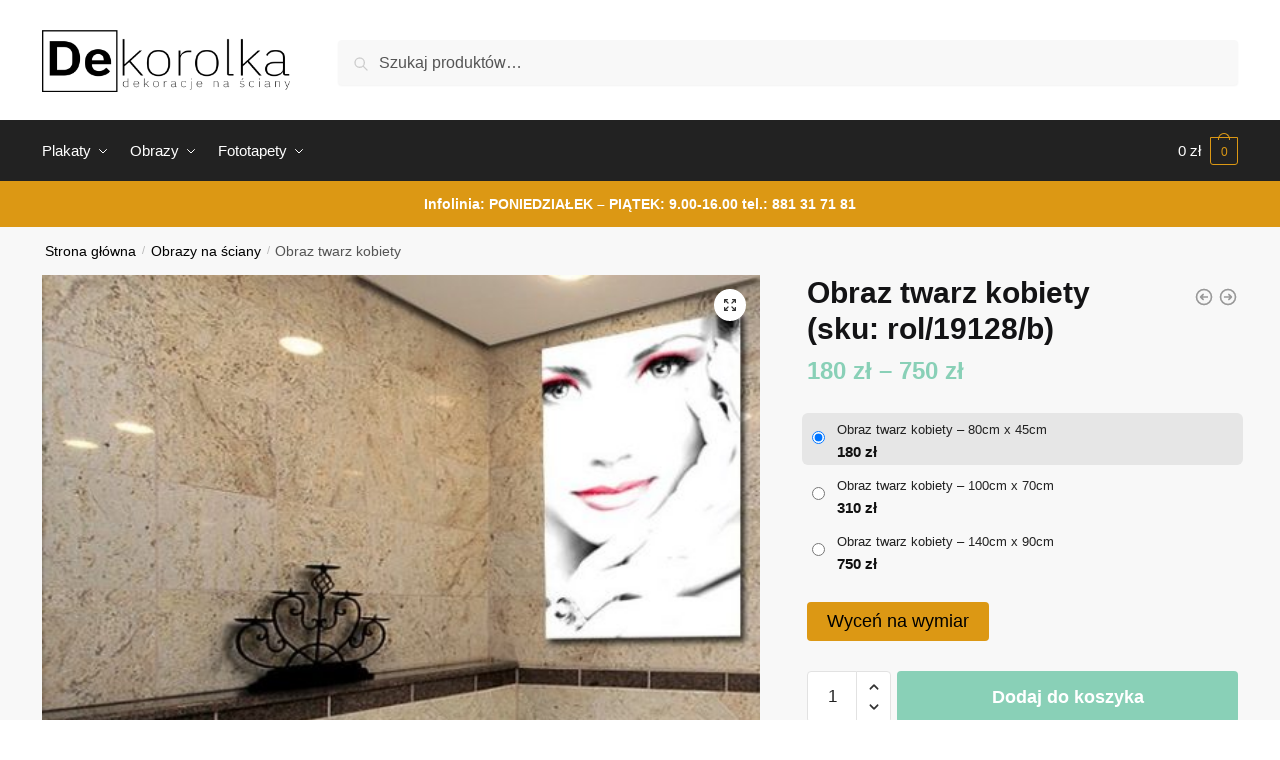

--- FILE ---
content_type: text/html; charset=UTF-8
request_url: https://dekorolka.pl/dekoracja/obraz-twarz-kobiety/
body_size: 29911
content:
<!doctype html>
<html lang="pl-PL">
<head>
<meta charset="UTF-8">
<meta name="viewport" content="height=device-height, width=device-width, initial-scale=1">
<link rel="profile" href="https://gmpg.org/xfn/11">
<link rel="pingback" href="https://dekorolka.pl/xmlrpc.php">

<meta name='robots' content='noindex, nofollow' />

	<!-- This site is optimized with the Yoast SEO plugin v26.7 - https://yoast.com/wordpress/plugins/seo/ -->
	<title>Obraz z motywem twarzy pięknej kobiety</title>
	<meta name="description" content="Modny obraz w kilku ciekawych kolorach. Ozdoba z motywem twarzy pięknej kobiety. Polecamy do dekoracji salonu lub sypialni." />
	<meta property="og:locale" content="pl_PL" />
	<meta property="og:type" content="article" />
	<meta property="og:title" content="Obraz z motywem twarzy pięknej kobiety" />
	<meta property="og:description" content="Modny obraz w kilku ciekawych kolorach. Ozdoba z motywem twarzy pięknej kobiety. Polecamy do dekoracji salonu lub sypialni." />
	<meta property="og:url" content="https://dekorolka.pl/dekoracja/obraz-twarz-kobiety/" />
	<meta property="og:site_name" content="dekorolka" />
	<meta property="article:modified_time" content="2020-02-10T09:25:29+00:00" />
	<meta property="og:image" content="https://dekorolka.pl/wp-content/uploads/2014/09/19128b-w3.jpg" />
	<meta property="og:image:width" content="550" />
	<meta property="og:image:height" content="550" />
	<meta property="og:image:type" content="image/jpeg" />
	<meta name="twitter:card" content="summary_large_image" />
	<meta name="twitter:label1" content="Szacowany czas czytania" />
	<meta name="twitter:data1" content="1 minuta" />
	<script type="application/ld+json" class="yoast-schema-graph">{"@context":"https://schema.org","@graph":[{"@type":"WebPage","@id":"https://dekorolka.pl/dekoracja/obraz-twarz-kobiety/","url":"https://dekorolka.pl/dekoracja/obraz-twarz-kobiety/","name":"Obraz z motywem twarzy pięknej kobiety","isPartOf":{"@id":"https://dekorolka.pl/#website"},"primaryImageOfPage":{"@id":"https://dekorolka.pl/dekoracja/obraz-twarz-kobiety/#primaryimage"},"image":{"@id":"https://dekorolka.pl/dekoracja/obraz-twarz-kobiety/#primaryimage"},"thumbnailUrl":"https://dekorolka.pl/wp-content/uploads/2014/09/19128b-w3.jpg","datePublished":"2014-09-04T17:36:32+00:00","dateModified":"2020-02-10T09:25:29+00:00","description":"Modny obraz w kilku ciekawych kolorach. Ozdoba z motywem twarzy pięknej kobiety. Polecamy do dekoracji salonu lub sypialni.","breadcrumb":{"@id":"https://dekorolka.pl/dekoracja/obraz-twarz-kobiety/#breadcrumb"},"inLanguage":"pl-PL","potentialAction":[{"@type":"ReadAction","target":["https://dekorolka.pl/dekoracja/obraz-twarz-kobiety/"]}]},{"@type":"ImageObject","inLanguage":"pl-PL","@id":"https://dekorolka.pl/dekoracja/obraz-twarz-kobiety/#primaryimage","url":"https://dekorolka.pl/wp-content/uploads/2014/09/19128b-w3.jpg","contentUrl":"https://dekorolka.pl/wp-content/uploads/2014/09/19128b-w3.jpg","width":550,"height":550,"caption":"obraz pani"},{"@type":"BreadcrumbList","@id":"https://dekorolka.pl/dekoracja/obraz-twarz-kobiety/#breadcrumb","itemListElement":[{"@type":"ListItem","position":1,"name":"Strona główna","item":"https://dekorolka.pl/"},{"@type":"ListItem","position":2,"name":"Sklep z dekoracjami na ściany","item":"https://dekorolka.pl/sklep-z-dekoracjami-na-sciany/"},{"@type":"ListItem","position":3,"name":"Obraz twarz kobiety"}]},{"@type":"WebSite","@id":"https://dekorolka.pl/#website","url":"https://dekorolka.pl/","name":"dekorolka","description":"Dekoracje na ściany - plakaty, obrazy, fototapety i naklejki","publisher":{"@id":"https://dekorolka.pl/#organization"},"potentialAction":[{"@type":"SearchAction","target":{"@type":"EntryPoint","urlTemplate":"https://dekorolka.pl/?s={search_term_string}"},"query-input":{"@type":"PropertyValueSpecification","valueRequired":true,"valueName":"search_term_string"}}],"inLanguage":"pl-PL"},{"@type":"Organization","@id":"https://dekorolka.pl/#organization","name":"dekorolka","url":"https://dekorolka.pl/","logo":{"@type":"ImageObject","inLanguage":"pl-PL","@id":"https://dekorolka.pl/#/schema/logo/image/","url":"https://dekorolka.pl/wp-content/uploads/2020/02/logo-dekorolka1.png","contentUrl":"https://dekorolka.pl/wp-content/uploads/2020/02/logo-dekorolka1.png","width":800,"height":200,"caption":"dekorolka"},"image":{"@id":"https://dekorolka.pl/#/schema/logo/image/"}}]}</script>
	<!-- / Yoast SEO plugin. -->


<link rel='dns-prefetch' href='//www.googletagmanager.com' />
<link rel="alternate" type="application/rss+xml" title="dekorolka &raquo; Kanał z wpisami" href="https://dekorolka.pl/feed/" />
<link rel="alternate" type="application/rss+xml" title="dekorolka &raquo; Kanał z komentarzami" href="https://dekorolka.pl/comments/feed/" />
<link rel="alternate" type="application/rss+xml" title="dekorolka &raquo; Obraz twarz kobiety Kanał z komentarzami" href="https://dekorolka.pl/dekoracja/obraz-twarz-kobiety/feed/" />
<link rel="alternate" title="oEmbed (JSON)" type="application/json+oembed" href="https://dekorolka.pl/wp-json/oembed/1.0/embed?url=https%3A%2F%2Fdekorolka.pl%2Fdekoracja%2Fobraz-twarz-kobiety%2F" />
<link rel="alternate" title="oEmbed (XML)" type="text/xml+oembed" href="https://dekorolka.pl/wp-json/oembed/1.0/embed?url=https%3A%2F%2Fdekorolka.pl%2Fdekoracja%2Fobraz-twarz-kobiety%2F&#038;format=xml" />
<style id='wp-img-auto-sizes-contain-inline-css' type='text/css'>
img:is([sizes=auto i],[sizes^="auto," i]){contain-intrinsic-size:3000px 1500px}
/*# sourceURL=wp-img-auto-sizes-contain-inline-css */
</style>
<style id='wp-emoji-styles-inline-css' type='text/css'>

	img.wp-smiley, img.emoji {
		display: inline !important;
		border: none !important;
		box-shadow: none !important;
		height: 1em !important;
		width: 1em !important;
		margin: 0 0.07em !important;
		vertical-align: -0.1em !important;
		background: none !important;
		padding: 0 !important;
	}
/*# sourceURL=wp-emoji-styles-inline-css */
</style>
<link rel='stylesheet' id='wp-block-library-css' href='https://dekorolka.pl/wp-includes/css/dist/block-library/style.min.css?ver=6.9' type='text/css' media='all' />
<link rel='stylesheet' id='wc-blocks-style-css' href='https://dekorolka.pl/wp-content/plugins/woocommerce/assets/client/blocks/wc-blocks.css?ver=wc-10.4.3' type='text/css' media='all' />
<style id='global-styles-inline-css' type='text/css'>
:root{--wp--preset--aspect-ratio--square: 1;--wp--preset--aspect-ratio--4-3: 4/3;--wp--preset--aspect-ratio--3-4: 3/4;--wp--preset--aspect-ratio--3-2: 3/2;--wp--preset--aspect-ratio--2-3: 2/3;--wp--preset--aspect-ratio--16-9: 16/9;--wp--preset--aspect-ratio--9-16: 9/16;--wp--preset--color--black: #000000;--wp--preset--color--cyan-bluish-gray: #abb8c3;--wp--preset--color--white: #ffffff;--wp--preset--color--pale-pink: #f78da7;--wp--preset--color--vivid-red: #cf2e2e;--wp--preset--color--luminous-vivid-orange: #ff6900;--wp--preset--color--luminous-vivid-amber: #fcb900;--wp--preset--color--light-green-cyan: #7bdcb5;--wp--preset--color--vivid-green-cyan: #00d084;--wp--preset--color--pale-cyan-blue: #8ed1fc;--wp--preset--color--vivid-cyan-blue: #0693e3;--wp--preset--color--vivid-purple: #9b51e0;--wp--preset--gradient--vivid-cyan-blue-to-vivid-purple: linear-gradient(135deg,rgb(6,147,227) 0%,rgb(155,81,224) 100%);--wp--preset--gradient--light-green-cyan-to-vivid-green-cyan: linear-gradient(135deg,rgb(122,220,180) 0%,rgb(0,208,130) 100%);--wp--preset--gradient--luminous-vivid-amber-to-luminous-vivid-orange: linear-gradient(135deg,rgb(252,185,0) 0%,rgb(255,105,0) 100%);--wp--preset--gradient--luminous-vivid-orange-to-vivid-red: linear-gradient(135deg,rgb(255,105,0) 0%,rgb(207,46,46) 100%);--wp--preset--gradient--very-light-gray-to-cyan-bluish-gray: linear-gradient(135deg,rgb(238,238,238) 0%,rgb(169,184,195) 100%);--wp--preset--gradient--cool-to-warm-spectrum: linear-gradient(135deg,rgb(74,234,220) 0%,rgb(151,120,209) 20%,rgb(207,42,186) 40%,rgb(238,44,130) 60%,rgb(251,105,98) 80%,rgb(254,248,76) 100%);--wp--preset--gradient--blush-light-purple: linear-gradient(135deg,rgb(255,206,236) 0%,rgb(152,150,240) 100%);--wp--preset--gradient--blush-bordeaux: linear-gradient(135deg,rgb(254,205,165) 0%,rgb(254,45,45) 50%,rgb(107,0,62) 100%);--wp--preset--gradient--luminous-dusk: linear-gradient(135deg,rgb(255,203,112) 0%,rgb(199,81,192) 50%,rgb(65,88,208) 100%);--wp--preset--gradient--pale-ocean: linear-gradient(135deg,rgb(255,245,203) 0%,rgb(182,227,212) 50%,rgb(51,167,181) 100%);--wp--preset--gradient--electric-grass: linear-gradient(135deg,rgb(202,248,128) 0%,rgb(113,206,126) 100%);--wp--preset--gradient--midnight: linear-gradient(135deg,rgb(2,3,129) 0%,rgb(40,116,252) 100%);--wp--preset--font-size--small: clamp(1rem, 1rem + ((1vw - 0.2rem) * 0.368), 1.2rem);--wp--preset--font-size--medium: clamp(1rem, 1rem + ((1vw - 0.2rem) * 0.92), 1.5rem);--wp--preset--font-size--large: clamp(1.5rem, 1.5rem + ((1vw - 0.2rem) * 0.92), 2rem);--wp--preset--font-size--x-large: clamp(1.5rem, 1.5rem + ((1vw - 0.2rem) * 1.379), 2.25rem);--wp--preset--font-size--x-small: 0.85rem;--wp--preset--font-size--base: clamp(1rem, 1rem + ((1vw - 0.2rem) * 0.46), 1.25rem);--wp--preset--font-size--xx-large: clamp(2rem, 2rem + ((1vw - 0.2rem) * 1.839), 3rem);--wp--preset--font-size--xxx-large: clamp(2.25rem, 2.25rem + ((1vw - 0.2rem) * 3.218), 4rem);--wp--preset--spacing--20: 0.44rem;--wp--preset--spacing--30: 0.67rem;--wp--preset--spacing--40: 1rem;--wp--preset--spacing--50: 1.5rem;--wp--preset--spacing--60: 2.25rem;--wp--preset--spacing--70: 3.38rem;--wp--preset--spacing--80: 5.06rem;--wp--preset--spacing--small: clamp(.25rem, 2.5vw, 0.75rem);--wp--preset--spacing--medium: clamp(1rem, 4vw, 2rem);--wp--preset--spacing--large: clamp(1.25rem, 6vw, 3rem);--wp--preset--spacing--x-large: clamp(3rem, 7vw, 5rem);--wp--preset--spacing--xx-large: clamp(4rem, 9vw, 7rem);--wp--preset--spacing--xxx-large: clamp(5rem, 12vw, 9rem);--wp--preset--spacing--xxxx-large: clamp(6rem, 14vw, 13rem);--wp--preset--shadow--natural: 6px 6px 9px rgba(0, 0, 0, 0.2);--wp--preset--shadow--deep: 12px 12px 50px rgba(0, 0, 0, 0.4);--wp--preset--shadow--sharp: 6px 6px 0px rgba(0, 0, 0, 0.2);--wp--preset--shadow--outlined: 6px 6px 0px -3px rgb(255, 255, 255), 6px 6px rgb(0, 0, 0);--wp--preset--shadow--crisp: 6px 6px 0px rgb(0, 0, 0);--wp--custom--line-height--none: 1;--wp--custom--line-height--tight: 1.1;--wp--custom--line-height--snug: 1.2;--wp--custom--line-height--normal: 1.5;--wp--custom--line-height--relaxed: 1.625;--wp--custom--line-height--loose: 2;--wp--custom--line-height--body: 1.618;}:root { --wp--style--global--content-size: 900px;--wp--style--global--wide-size: 1190px; }:where(body) { margin: 0; }.wp-site-blocks { padding-top: var(--wp--style--root--padding-top); padding-bottom: var(--wp--style--root--padding-bottom); }.has-global-padding { padding-right: var(--wp--style--root--padding-right); padding-left: var(--wp--style--root--padding-left); }.has-global-padding > .alignfull { margin-right: calc(var(--wp--style--root--padding-right) * -1); margin-left: calc(var(--wp--style--root--padding-left) * -1); }.has-global-padding :where(:not(.alignfull.is-layout-flow) > .has-global-padding:not(.wp-block-block, .alignfull)) { padding-right: 0; padding-left: 0; }.has-global-padding :where(:not(.alignfull.is-layout-flow) > .has-global-padding:not(.wp-block-block, .alignfull)) > .alignfull { margin-left: 0; margin-right: 0; }.wp-site-blocks > .alignleft { float: left; margin-right: 2em; }.wp-site-blocks > .alignright { float: right; margin-left: 2em; }.wp-site-blocks > .aligncenter { justify-content: center; margin-left: auto; margin-right: auto; }:where(.wp-site-blocks) > * { margin-block-start: var(--wp--preset--spacing--medium); margin-block-end: 0; }:where(.wp-site-blocks) > :first-child { margin-block-start: 0; }:where(.wp-site-blocks) > :last-child { margin-block-end: 0; }:root { --wp--style--block-gap: var(--wp--preset--spacing--medium); }:root :where(.is-layout-flow) > :first-child{margin-block-start: 0;}:root :where(.is-layout-flow) > :last-child{margin-block-end: 0;}:root :where(.is-layout-flow) > *{margin-block-start: var(--wp--preset--spacing--medium);margin-block-end: 0;}:root :where(.is-layout-constrained) > :first-child{margin-block-start: 0;}:root :where(.is-layout-constrained) > :last-child{margin-block-end: 0;}:root :where(.is-layout-constrained) > *{margin-block-start: var(--wp--preset--spacing--medium);margin-block-end: 0;}:root :where(.is-layout-flex){gap: var(--wp--preset--spacing--medium);}:root :where(.is-layout-grid){gap: var(--wp--preset--spacing--medium);}.is-layout-flow > .alignleft{float: left;margin-inline-start: 0;margin-inline-end: 2em;}.is-layout-flow > .alignright{float: right;margin-inline-start: 2em;margin-inline-end: 0;}.is-layout-flow > .aligncenter{margin-left: auto !important;margin-right: auto !important;}.is-layout-constrained > .alignleft{float: left;margin-inline-start: 0;margin-inline-end: 2em;}.is-layout-constrained > .alignright{float: right;margin-inline-start: 2em;margin-inline-end: 0;}.is-layout-constrained > .aligncenter{margin-left: auto !important;margin-right: auto !important;}.is-layout-constrained > :where(:not(.alignleft):not(.alignright):not(.alignfull)){max-width: var(--wp--style--global--content-size);margin-left: auto !important;margin-right: auto !important;}.is-layout-constrained > .alignwide{max-width: var(--wp--style--global--wide-size);}body .is-layout-flex{display: flex;}.is-layout-flex{flex-wrap: wrap;align-items: center;}.is-layout-flex > :is(*, div){margin: 0;}body .is-layout-grid{display: grid;}.is-layout-grid > :is(*, div){margin: 0;}body{font-family: var(--wp--preset--font-family--primary);--wp--style--root--padding-top: 0;--wp--style--root--padding-right: var(--wp--preset--spacing--medium);--wp--style--root--padding-bottom: 0;--wp--style--root--padding-left: var(--wp--preset--spacing--medium);}a:where(:not(.wp-element-button)){text-decoration: false;}:root :where(.wp-element-button, .wp-block-button__link){background-color: #32373c;border-width: 0;color: #fff;font-family: inherit;font-size: inherit;font-style: inherit;font-weight: inherit;letter-spacing: inherit;line-height: inherit;padding-top: calc(0.667em + 2px);padding-right: calc(1.333em + 2px);padding-bottom: calc(0.667em + 2px);padding-left: calc(1.333em + 2px);text-decoration: none;text-transform: inherit;}.has-black-color{color: var(--wp--preset--color--black) !important;}.has-cyan-bluish-gray-color{color: var(--wp--preset--color--cyan-bluish-gray) !important;}.has-white-color{color: var(--wp--preset--color--white) !important;}.has-pale-pink-color{color: var(--wp--preset--color--pale-pink) !important;}.has-vivid-red-color{color: var(--wp--preset--color--vivid-red) !important;}.has-luminous-vivid-orange-color{color: var(--wp--preset--color--luminous-vivid-orange) !important;}.has-luminous-vivid-amber-color{color: var(--wp--preset--color--luminous-vivid-amber) !important;}.has-light-green-cyan-color{color: var(--wp--preset--color--light-green-cyan) !important;}.has-vivid-green-cyan-color{color: var(--wp--preset--color--vivid-green-cyan) !important;}.has-pale-cyan-blue-color{color: var(--wp--preset--color--pale-cyan-blue) !important;}.has-vivid-cyan-blue-color{color: var(--wp--preset--color--vivid-cyan-blue) !important;}.has-vivid-purple-color{color: var(--wp--preset--color--vivid-purple) !important;}.has-black-background-color{background-color: var(--wp--preset--color--black) !important;}.has-cyan-bluish-gray-background-color{background-color: var(--wp--preset--color--cyan-bluish-gray) !important;}.has-white-background-color{background-color: var(--wp--preset--color--white) !important;}.has-pale-pink-background-color{background-color: var(--wp--preset--color--pale-pink) !important;}.has-vivid-red-background-color{background-color: var(--wp--preset--color--vivid-red) !important;}.has-luminous-vivid-orange-background-color{background-color: var(--wp--preset--color--luminous-vivid-orange) !important;}.has-luminous-vivid-amber-background-color{background-color: var(--wp--preset--color--luminous-vivid-amber) !important;}.has-light-green-cyan-background-color{background-color: var(--wp--preset--color--light-green-cyan) !important;}.has-vivid-green-cyan-background-color{background-color: var(--wp--preset--color--vivid-green-cyan) !important;}.has-pale-cyan-blue-background-color{background-color: var(--wp--preset--color--pale-cyan-blue) !important;}.has-vivid-cyan-blue-background-color{background-color: var(--wp--preset--color--vivid-cyan-blue) !important;}.has-vivid-purple-background-color{background-color: var(--wp--preset--color--vivid-purple) !important;}.has-black-border-color{border-color: var(--wp--preset--color--black) !important;}.has-cyan-bluish-gray-border-color{border-color: var(--wp--preset--color--cyan-bluish-gray) !important;}.has-white-border-color{border-color: var(--wp--preset--color--white) !important;}.has-pale-pink-border-color{border-color: var(--wp--preset--color--pale-pink) !important;}.has-vivid-red-border-color{border-color: var(--wp--preset--color--vivid-red) !important;}.has-luminous-vivid-orange-border-color{border-color: var(--wp--preset--color--luminous-vivid-orange) !important;}.has-luminous-vivid-amber-border-color{border-color: var(--wp--preset--color--luminous-vivid-amber) !important;}.has-light-green-cyan-border-color{border-color: var(--wp--preset--color--light-green-cyan) !important;}.has-vivid-green-cyan-border-color{border-color: var(--wp--preset--color--vivid-green-cyan) !important;}.has-pale-cyan-blue-border-color{border-color: var(--wp--preset--color--pale-cyan-blue) !important;}.has-vivid-cyan-blue-border-color{border-color: var(--wp--preset--color--vivid-cyan-blue) !important;}.has-vivid-purple-border-color{border-color: var(--wp--preset--color--vivid-purple) !important;}.has-vivid-cyan-blue-to-vivid-purple-gradient-background{background: var(--wp--preset--gradient--vivid-cyan-blue-to-vivid-purple) !important;}.has-light-green-cyan-to-vivid-green-cyan-gradient-background{background: var(--wp--preset--gradient--light-green-cyan-to-vivid-green-cyan) !important;}.has-luminous-vivid-amber-to-luminous-vivid-orange-gradient-background{background: var(--wp--preset--gradient--luminous-vivid-amber-to-luminous-vivid-orange) !important;}.has-luminous-vivid-orange-to-vivid-red-gradient-background{background: var(--wp--preset--gradient--luminous-vivid-orange-to-vivid-red) !important;}.has-very-light-gray-to-cyan-bluish-gray-gradient-background{background: var(--wp--preset--gradient--very-light-gray-to-cyan-bluish-gray) !important;}.has-cool-to-warm-spectrum-gradient-background{background: var(--wp--preset--gradient--cool-to-warm-spectrum) !important;}.has-blush-light-purple-gradient-background{background: var(--wp--preset--gradient--blush-light-purple) !important;}.has-blush-bordeaux-gradient-background{background: var(--wp--preset--gradient--blush-bordeaux) !important;}.has-luminous-dusk-gradient-background{background: var(--wp--preset--gradient--luminous-dusk) !important;}.has-pale-ocean-gradient-background{background: var(--wp--preset--gradient--pale-ocean) !important;}.has-electric-grass-gradient-background{background: var(--wp--preset--gradient--electric-grass) !important;}.has-midnight-gradient-background{background: var(--wp--preset--gradient--midnight) !important;}.has-small-font-size{font-size: var(--wp--preset--font-size--small) !important;}.has-medium-font-size{font-size: var(--wp--preset--font-size--medium) !important;}.has-large-font-size{font-size: var(--wp--preset--font-size--large) !important;}.has-x-large-font-size{font-size: var(--wp--preset--font-size--x-large) !important;}.has-x-small-font-size{font-size: var(--wp--preset--font-size--x-small) !important;}.has-base-font-size{font-size: var(--wp--preset--font-size--base) !important;}.has-xx-large-font-size{font-size: var(--wp--preset--font-size--xx-large) !important;}.has-xxx-large-font-size{font-size: var(--wp--preset--font-size--xxx-large) !important;}
/*# sourceURL=global-styles-inline-css */
</style>

<link rel='stylesheet' id='smart-search-css' href='https://dekorolka.pl/wp-content/plugins/smart-woocommerce-search/assets/dist/css/general.css?ver=2.15.0' type='text/css' media='all' />
<style id='smart-search-inline-css' type='text/css'>
.widget_search .smart-search-suggestions .smart-search-post-icon{width:50px;}.wp-block-search.sws-search-block-default .smart-search-suggestions .smart-search-post-icon{width:50px;}.widget_product_search .smart-search-suggestions .smart-search-post-icon{width:50px;}.wp-block-search.sws-search-block-product .smart-search-suggestions .smart-search-post-icon{width:50px;}
/*# sourceURL=smart-search-inline-css */
</style>
<link rel='stylesheet' id='photoswipe-css' href='https://dekorolka.pl/wp-content/plugins/woocommerce/assets/css/photoswipe/photoswipe.min.css?ver=10.4.3' type='text/css' media='all' />
<link rel='stylesheet' id='photoswipe-default-skin-css' href='https://dekorolka.pl/wp-content/plugins/woocommerce/assets/css/photoswipe/default-skin/default-skin.min.css?ver=10.4.3' type='text/css' media='all' />
<style id='woocommerce-inline-inline-css' type='text/css'>
.woocommerce form .form-row .required { visibility: visible; }
/*# sourceURL=woocommerce-inline-inline-css */
</style>
<link rel='stylesheet' id='shoptimizer-style-css' href='https://dekorolka.pl/wp-content/themes/shoptimizer/style.css?ver=2.7.5' type='text/css' media='all' />
<link rel='stylesheet' id='shoptimizer-child-style-css' href='https://dekorolka.pl/wp-content/themes/shoptimizer-child-theme/style.css?ver=1.1.0' type='text/css' media='all' />
<link rel='stylesheet' id='shoptimizer-main-min-css' href='https://dekorolka.pl/wp-content/themes/shoptimizer/assets/css/main/main.min.css?ver=2.7.5' type='text/css' media='all' />
<link rel='stylesheet' id='shoptimizer-modal-min-css' href='https://dekorolka.pl/wp-content/themes/shoptimizer/assets/css/main/modal.min.css?ver=2.7.5' type='text/css' media='all' />
<link rel='stylesheet' id='shoptimizer-product-min-css' href='https://dekorolka.pl/wp-content/themes/shoptimizer/assets/css/main/product.min.css?ver=2.7.5' type='text/css' media='all' />
<link rel='stylesheet' id='shoptimizer-dynamic-style-css' href='https://dekorolka.pl/wp-content/themes/shoptimizer/assets/css/main/dynamic.css?ver=2.7.5' type='text/css' media='all' />
<link rel='stylesheet' id='shoptimizer-blocks-min-css' href='https://dekorolka.pl/wp-content/themes/shoptimizer/assets/css/main/blocks.min.css?ver=2.7.5' type='text/css' media='all' />
<link rel='stylesheet' id='shoptimizer-woocommerce-min-css' href='https://dekorolka.pl/wp-content/themes/shoptimizer/assets/css/main/woocommerce.min.css?ver=2.7.5' type='text/css' media='all' />
<link rel='stylesheet' id='select2-css' href='https://dekorolka.pl/wp-content/plugins/woocommerce/assets/css/select2.css?ver=10.4.3' type='text/css' media='all' />
<link rel='stylesheet' id='woovr-frontend-css' href='https://dekorolka.pl/wp-content/plugins/wpc-variations-radio-buttons/assets/css/frontend.css?ver=3.6.1' type='text/css' media='all' />
<script type="text/javascript" src="https://dekorolka.pl/wp-includes/js/jquery/jquery.min.js?ver=3.7.1" id="jquery-core-js"></script>
<script type="text/javascript" src="https://dekorolka.pl/wp-includes/js/jquery/jquery-migrate.min.js?ver=3.4.1" id="jquery-migrate-js"></script>
<script type="text/javascript" src="https://dekorolka.pl/wp-content/plugins/woocommerce/assets/js/jquery-blockui/jquery.blockUI.min.js?ver=2.7.0-wc.10.4.3" id="wc-jquery-blockui-js" data-wp-strategy="defer"></script>
<script type="text/javascript" id="wc-add-to-cart-js-extra">
/* <![CDATA[ */
var wc_add_to_cart_params = {"ajax_url":"/wp-admin/admin-ajax.php","wc_ajax_url":"/?wc-ajax=%%endpoint%%","i18n_view_cart":"Zobacz koszyk","cart_url":"https://dekorolka.pl/koszyk/","is_cart":"","cart_redirect_after_add":"no"};
//# sourceURL=wc-add-to-cart-js-extra
/* ]]> */
</script>
<script type="text/javascript" src="https://dekorolka.pl/wp-content/plugins/woocommerce/assets/js/frontend/add-to-cart.min.js?ver=10.4.3" id="wc-add-to-cart-js" defer="defer" data-wp-strategy="defer"></script>
<script type="text/javascript" src="https://dekorolka.pl/wp-content/plugins/woocommerce/assets/js/zoom/jquery.zoom.min.js?ver=1.7.21-wc.10.4.3" id="wc-zoom-js" defer="defer" data-wp-strategy="defer"></script>
<script type="text/javascript" src="https://dekorolka.pl/wp-content/plugins/woocommerce/assets/js/flexslider/jquery.flexslider.min.js?ver=2.7.2-wc.10.4.3" id="wc-flexslider-js" defer="defer" data-wp-strategy="defer"></script>
<script type="text/javascript" src="https://dekorolka.pl/wp-content/plugins/woocommerce/assets/js/photoswipe/photoswipe.min.js?ver=4.1.1-wc.10.4.3" id="wc-photoswipe-js" defer="defer" data-wp-strategy="defer"></script>
<script type="text/javascript" src="https://dekorolka.pl/wp-content/plugins/woocommerce/assets/js/photoswipe/photoswipe-ui-default.min.js?ver=4.1.1-wc.10.4.3" id="wc-photoswipe-ui-default-js" defer="defer" data-wp-strategy="defer"></script>
<script type="text/javascript" id="wc-single-product-js-extra">
/* <![CDATA[ */
var wc_single_product_params = {"i18n_required_rating_text":"Prosz\u0119 wybra\u0107 ocen\u0119","i18n_rating_options":["1 z 5 gwiazdek","2 z 5 gwiazdek","3 z 5 gwiazdek","4 z 5 gwiazdek","5 z 5 gwiazdek"],"i18n_product_gallery_trigger_text":"Wy\u015bwietl pe\u0142noekranow\u0105 galeri\u0119 obrazk\u00f3w","review_rating_required":"yes","flexslider":{"rtl":false,"animation":"slide","smoothHeight":true,"directionNav":true,"controlNav":"thumbnails","slideshow":false,"animationSpeed":500,"animationLoop":false,"allowOneSlide":false},"zoom_enabled":"1","zoom_options":[],"photoswipe_enabled":"1","photoswipe_options":{"shareEl":false,"closeOnScroll":false,"history":false,"hideAnimationDuration":0,"showAnimationDuration":0},"flexslider_enabled":"1"};
//# sourceURL=wc-single-product-js-extra
/* ]]> */
</script>
<script type="text/javascript" src="https://dekorolka.pl/wp-content/plugins/woocommerce/assets/js/frontend/single-product.min.js?ver=10.4.3" id="wc-single-product-js" defer="defer" data-wp-strategy="defer"></script>
<script type="text/javascript" src="https://dekorolka.pl/wp-content/plugins/woocommerce/assets/js/js-cookie/js.cookie.min.js?ver=2.1.4-wc.10.4.3" id="wc-js-cookie-js" data-wp-strategy="defer"></script>

<!-- Fragment znacznika Google (gtag.js) dodany przez Site Kit -->
<!-- Fragment Google Analytics dodany przez Site Kit -->
<script type="text/javascript" src="https://www.googletagmanager.com/gtag/js?id=GT-5TWW9N2W" id="google_gtagjs-js" async></script>
<script type="text/javascript" id="google_gtagjs-js-after">
/* <![CDATA[ */
window.dataLayer = window.dataLayer || [];function gtag(){dataLayer.push(arguments);}
gtag("set","linker",{"domains":["dekorolka.pl"]});
gtag("js", new Date());
gtag("set", "developer_id.dZTNiMT", true);
gtag("config", "GT-5TWW9N2W");
 window._googlesitekit = window._googlesitekit || {}; window._googlesitekit.throttledEvents = []; window._googlesitekit.gtagEvent = (name, data) => { var key = JSON.stringify( { name, data } ); if ( !! window._googlesitekit.throttledEvents[ key ] ) { return; } window._googlesitekit.throttledEvents[ key ] = true; setTimeout( () => { delete window._googlesitekit.throttledEvents[ key ]; }, 5 ); gtag( "event", name, { ...data, event_source: "site-kit" } ); }; 
//# sourceURL=google_gtagjs-js-after
/* ]]> */
</script>
<script type="text/javascript" src="https://dekorolka.pl/wp-content/plugins/woocommerce/assets/js/select2/select2.full.min.js?ver=4.0.3-wc.10.4.3" id="wc-select2-js" defer="defer" data-wp-strategy="defer"></script>
<link rel="https://api.w.org/" href="https://dekorolka.pl/wp-json/" /><link rel="alternate" title="JSON" type="application/json" href="https://dekorolka.pl/wp-json/wp/v2/product/6741" /><link rel="EditURI" type="application/rsd+xml" title="RSD" href="https://dekorolka.pl/xmlrpc.php?rsd" />
<meta name="generator" content="WordPress 6.9" />
<meta name="generator" content="WooCommerce 10.4.3" />
<link rel='shortlink' href='https://dekorolka.pl/?p=6741' />
<meta name="generator" content="Site Kit by Google 1.170.0" /><meta name="robots" content="noindex, nofollow" />
	<noscript><style>.woocommerce-product-gallery{ opacity: 1 !important; }</style></noscript>
	<meta name="generator" content="Elementor 3.24.3; features: additional_custom_breakpoints; settings: css_print_method-external, google_font-enabled, font_display-auto">
<style type="text/css">.recentcomments a{display:inline !important;padding:0 !important;margin:0 !important;}</style>			<style>
				.e-con.e-parent:nth-of-type(n+4):not(.e-lazyloaded):not(.e-no-lazyload),
				.e-con.e-parent:nth-of-type(n+4):not(.e-lazyloaded):not(.e-no-lazyload) * {
					background-image: none !important;
				}
				@media screen and (max-height: 1024px) {
					.e-con.e-parent:nth-of-type(n+3):not(.e-lazyloaded):not(.e-no-lazyload),
					.e-con.e-parent:nth-of-type(n+3):not(.e-lazyloaded):not(.e-no-lazyload) * {
						background-image: none !important;
					}
				}
				@media screen and (max-height: 640px) {
					.e-con.e-parent:nth-of-type(n+2):not(.e-lazyloaded):not(.e-no-lazyload),
					.e-con.e-parent:nth-of-type(n+2):not(.e-lazyloaded):not(.e-no-lazyload) * {
						background-image: none !important;
					}
				}
			</style>
			<link rel="icon" href="https://dekorolka.pl/wp-content/uploads/2020/02/cropped-fav-32x32.png" sizes="32x32" />
<link rel="icon" href="https://dekorolka.pl/wp-content/uploads/2020/02/cropped-fav-192x192.png" sizes="192x192" />
<link rel="apple-touch-icon" href="https://dekorolka.pl/wp-content/uploads/2020/02/cropped-fav-180x180.png" />
<meta name="msapplication-TileImage" content="https://dekorolka.pl/wp-content/uploads/2020/02/cropped-fav-270x270.png" />
		<style type="text/css" id="wp-custom-css">
			#text-3 a{color:#fff;text-decoration:none;}
.woocommerce-products-header.description-exists.image-exists{display:none;}
#global-top-bar-xmas {
  width: 100%;
  background: #C4161C;
  color: #ffffff;
  text-align: center;
  padding: 10px 15px;
  font-size: 14px;
  font-weight: 600;
  z-index: 999999;
}

#global-top-bar-xmas .promo {
  background: #ffffff;
  color: #000000;
  padding: 4px 8px;
  border-radius: 4px;
  margin-left: 6px;
}
		</style>
		<style id="kirki-inline-styles">.site-header .custom-logo-link img{height:62px;}.is_stuck .logo-mark{width:60px;}.is_stuck .primary-navigation.with-logo .menu-primary-menu-container{margin-left:60px;}.price ins, .summary .yith-wcwl-add-to-wishlist a:before, .site .commercekit-wishlist a i:before, .commercekit-wishlist-table .price, .commercekit-wishlist-table .price ins, .commercekit-ajs-product-price, .commercekit-ajs-product-price ins, .widget-area .widget.widget_categories a:hover, #secondary .widget ul li a:hover, #secondary.widget-area .widget li.chosen a, .widget-area .widget a:hover, #secondary .widget_recent_comments ul li a:hover, .woocommerce-pagination .page-numbers li .page-numbers.current, div.product p.price, body:not(.mobile-toggled) .main-navigation ul.menu li.full-width.menu-item-has-children ul li.highlight > a, body:not(.mobile-toggled) .main-navigation ul.menu li.full-width.menu-item-has-children ul li.highlight > a:hover, #secondary .widget ins span.amount, #secondary .widget ins span.amount span, .search-results article h2 a:hover{color:#dc9814;}.spinner > div, .widget_price_filter .ui-slider .ui-slider-range, .widget_price_filter .ui-slider .ui-slider-handle, #page .woocommerce-tabs ul.tabs li span, #secondary.widget-area .widget .tagcloud a:hover, .widget-area .widget.widget_product_tag_cloud a:hover, footer .mc4wp-form input[type="submit"], #payment .payment_methods li.woocommerce-PaymentMethod > input[type=radio]:first-child:checked + label:before, #payment .payment_methods li.wc_payment_method > input[type=radio]:first-child:checked + label:before, #shipping_method > li > input[type=radio]:first-child:checked + label:before, ul#shipping_method li:only-child label:before, .image-border .elementor-image:after, ul.products li.product .yith-wcwl-wishlistexistsbrowse a:before, ul.products li.product .yith-wcwl-wishlistaddedbrowse a:before, ul.products li.product .yith-wcwl-add-button a:before, .summary .yith-wcwl-add-to-wishlist a:before, li.product .commercekit-wishlist a em.cg-wishlist-t:before, li.product .commercekit-wishlist a em.cg-wishlist:before, .site .commercekit-wishlist a i:before, .summary .commercekit-wishlist a i.cg-wishlist-t:before, #page .woocommerce-tabs ul.tabs li a span, .commercekit-atc-tab-links li a span, .main-navigation ul li a span strong, .widget_layered_nav ul.woocommerce-widget-layered-nav-list li.chosen:before{background-color:#dc9814;}.woocommerce-tabs .tabs li a::after, .commercekit-atc-tab-links li a:after{border-color:#dc9814;}a{color:#2c2d33;}a:hover{color:#222222;}body{background-color:#fff;}.col-full.topbar-wrapper{background-color:#fff;border-bottom-color:#eee;}.top-bar, .top-bar a{color:#323232;}body:not(.header-4) .site-header, .header-4-container{background-color:#fff;}.fa.menu-item, .ri.menu-item{border-left-color:#eee;}.header-4 .search-trigger span{border-right-color:#eee;}.header-widget-region{background-color:#dc9814;}.header-widget-region, .header-widget-region a{color:#fff;}.button, .button:hover, .message-inner a.button, .wc-proceed-to-checkout a.button, .wc-proceed-to-checkout .checkout-button.button:hover, .commercekit-wishlist-table button, input[type=submit], ul.products li.product .button, ul.products li.product .added_to_cart, ul.wc-block-grid__products .wp-block-button__link, ul.wc-block-grid__products .wp-block-button__link:hover, .site .widget_shopping_cart a.button.checkout, .woocommerce #respond input#submit.alt, .main-navigation ul.menu ul li a.button, .main-navigation ul.menu ul li a.button:hover, body .main-navigation ul.menu li.menu-item-has-children.full-width > .sub-menu-wrapper li a.button:hover, .main-navigation ul.menu li.menu-item-has-children.full-width > .sub-menu-wrapper li:hover a.added_to_cart, .site div.wpforms-container-full .wpforms-form button[type=submit], .product .cart .single_add_to_cart_button, .woocommerce-cart p.return-to-shop a, .elementor-row .feature p a, .image-feature figcaption span, .wp-element-button.wc-block-cart__submit-button, .wp-element-button.wc-block-components-button.wc-block-components-checkout-place-order-button{color:#fff;}.single-product div.product form.cart .button.added::before, #payment .place-order .button:before, .cart-collaterals .checkout-button:before, .widget_shopping_cart .buttons .checkout:before{background-color:#fff;}.button, input[type=submit], ul.products li.product .button, .commercekit-wishlist-table button, .woocommerce #respond input#submit.alt, .product .cart .single_add_to_cart_button, .widget_shopping_cart a.button.checkout, .main-navigation ul.menu li.menu-item-has-children.full-width > .sub-menu-wrapper li a.added_to_cart, .site div.wpforms-container-full .wpforms-form button[type=submit], ul.products li.product .added_to_cart, ul.wc-block-grid__products .wp-block-button__link, .woocommerce-cart p.return-to-shop a, .elementor-row .feature a, .image-feature figcaption span, .wp-element-button.wc-block-cart__submit-button, .wp-element-button.wc-block-components-button.wc-block-components-checkout-place-order-button{background-color:#89d0b7;}.widget_shopping_cart a.button.checkout{border-color:#89d0b7;}.button:hover, [type="submit"]:hover, .commercekit-wishlist-table button:hover, ul.products li.product .button:hover, #place_order[type="submit"]:hover, body .woocommerce #respond input#submit.alt:hover, .product .cart .single_add_to_cart_button:hover, .main-navigation ul.menu li.menu-item-has-children.full-width > .sub-menu-wrapper li a.added_to_cart:hover, .site div.wpforms-container-full .wpforms-form button[type=submit]:hover, .site div.wpforms-container-full .wpforms-form button[type=submit]:focus, ul.products li.product .added_to_cart:hover, ul.wc-block-grid__products .wp-block-button__link:hover, .widget_shopping_cart a.button.checkout:hover, .woocommerce-cart p.return-to-shop a:hover, .wp-element-button.wc-block-cart__submit-button:hover, .wp-element-button.wc-block-components-button.wc-block-components-checkout-place-order-button:hover{background-color:#89d0b7;}.widget_shopping_cart a.button.checkout:hover{border-color:#89d0b7;}.onsale, .product-label, .wc-block-grid__product-onsale{background-color:#3bb54a;color:#fff;}.content-area .summary .onsale{color:#3bb54a;}.summary .product-label:before, .product-details-wrapper .product-label:before{border-right-color:#3bb54a;}.entry-content .testimonial-entry-title:after, .cart-summary .widget li strong::before, p.stars.selected a.active::before, p.stars:hover a::before, p.stars.selected a:not(.active)::before{color:#89d0b7;}.star-rating > span:before{background-color:#89d0b7;}header.woocommerce-products-header, .shoptimizer-category-banner{background-color:#efeee3;}.term-description p, .term-description a, .term-description a:hover, .shoptimizer-category-banner h1, .shoptimizer-category-banner .taxonomy-description p{color:#222;}.single-product .site-content .col-full{background-color:#f8f8f8;}.call-back-feature a{background-color:#dc9814;}.call-back-feature a, .site-content div.call-back-feature a:hover{color:#fff;}ul.checkout-bar:before, .woocommerce-checkout .checkout-bar li.active:after, ul.checkout-bar li.visited:after{background-color:#3bb54a;}.below-content .widget .ri{color:#999;}.below-content .widget svg{stroke:#999;}footer.site-footer, footer.copyright{background-color:#111;color:#ccc;}.site footer.site-footer .widget .widget-title, .site-footer .widget.widget_block h2{color:#fff;}footer.site-footer a:not(.button), footer.copyright a{color:#999;}footer.site-footer a:not(.button):hover, footer.copyright a:hover{color:#fff;}footer.site-footer li a:after{border-color:#fff;}.top-bar{font-size:14px;}.menu-primary-menu-container > ul > li > a span:before{border-color:#ffffff;}.secondary-navigation .menu a, .ri.menu-item:before, .fa.menu-item:before{color:#404040;}.secondary-navigation .icon-wrapper svg{stroke:#404040;}.site-header-cart a.cart-contents .count, .site-header-cart a.cart-contents .count:after{border-color:#dc9814;}.site-header-cart a.cart-contents .count, .shoptimizer-cart-icon i{color:#dc9814;}.site-header-cart a.cart-contents:hover .count, .site-header-cart a.cart-contents:hover .count{background-color:#dc9814;}.site-header-cart .cart-contents{color:#fff;}.header-widget-region .widget{padding-top:12px;padding-bottom:12px;}.site .header-widget-region p, .site .header-widget-region li{font-size:14px;}.col-full, .single-product .site-content .shoptimizer-sticky-add-to-cart .col-full, body .woocommerce-message, .single-product .site-content .commercekit-sticky-add-to-cart .col-full, .wc-block-components-notice-banner{max-width:1200px;}.product-details-wrapper, .single-product .woocommerce-Tabs-panel, .single-product .archive-header .woocommerce-breadcrumb, .plp-below.archive.woocommerce .archive-header .woocommerce-breadcrumb, .related.products, .site-content #sspotReviews:not([data-shortcode="1"]), .upsells.products, .composite_summary, .composite_wrap, .wc-prl-recommendations, .yith-wfbt-section.woocommerce{max-width:calc(1200px + 5.2325em);}.main-navigation ul li.menu-item-has-children.full-width .container, .single-product .woocommerce-error{max-width:1200px;}.below-content .col-full, footer .col-full{max-width:calc(1200px + 40px);}#secondary{width:17%;}.content-area{width:76%;}body, button, input, select, option, textarea, h6{font-family:sans-serif;}.menu-primary-menu-container > ul > li > a, .site-header-cart .cart-contents{font-family:sans-serif;font-size:15px;letter-spacing:0px;}.main-navigation ul.menu ul li > a, .main-navigation ul.nav-menu ul li > a, .main-navigation ul.menu ul li.nolink{font-family:sans-serif;}.main-navigation ul.menu li.menu-item-has-children.full-width > .sub-menu-wrapper li.menu-item-has-children > a, .main-navigation ul.menu li.menu-item-has-children.full-width > .sub-menu-wrapper li.heading > a, .main-navigation ul.menu li.menu-item-has-children.full-width > .sub-menu-wrapper li.nolink > span{font-family:sans-serif;font-size:15px;font-weight:600;letter-spacing:0px;color:#111;}.entry-content{font-family:sans-serif;}h1{font-family:sans-serif;}h2{font-family:sans-serif;}h3{font-family:sans-serif;}h4{font-family:sans-serif;}h5{font-family:sans-serif;}blockquote p{font-family:sans-serif;}.widget .widget-title, .widget .widgettitle, .widget.widget_block h2{font-family:sans-serif;font-size:15px;font-weight:600;}body.single-post h1{font-family:sans-serif;}.term-description, .shoptimizer-category-banner .taxonomy-description{font-family:sans-serif;}.content-area ul.products li.product .woocommerce-loop-product__title, .content-area ul.products li.product h2, ul.products li.product .woocommerce-loop-product__title, ul.products li.product .woocommerce-loop-product__title, .main-navigation ul.menu ul li.product .woocommerce-loop-product__title a, .wc-block-grid__product .wc-block-grid__product-title{font-family:sans-serif;font-size:15px;font-weight:600;}.summary h1{font-family:sans-serif;font-weight:600;}body .woocommerce #respond input#submit.alt, body .woocommerce a.button.alt, body .woocommerce button.button.alt, body .woocommerce input.button.alt, .product .cart .single_add_to_cart_button, .shoptimizer-sticky-add-to-cart__content-button a.button, .widget_shopping_cart a.button.checkout, #cgkit-tab-commercekit-sticky-atc-title button, #cgkit-mobile-commercekit-sticky-atc button{font-family:sans-serif;font-weight:600;letter-spacing:0px;text-transform:none;}@media (max-width: 992px){.main-header, .site-branding{height:70px;}.main-header .site-header-cart{top:calc(-14px + 70px / 2);}.sticky-m .mobile-filter, .sticky-m #cgkitpf-horizontal{top:70px;}.sticky-m .commercekit-atc-sticky-tabs{top:calc(70px - 1px);}.m-search-bh.sticky-m .commercekit-atc-sticky-tabs, .m-search-toggled.sticky-m .commercekit-atc-sticky-tabs{top:calc(70px + 60px - 1px);}.m-search-bh.sticky-m .mobile-filter, .m-search-toggled.sticky-m .mobile-filter, .m-search-bh.sticky-m #cgkitpf-horizontal, .m-search-toggled.sticky-m #cgkitpf-horizontal{top:calc(70px + 60px);}.sticky-m .cg-layout-vertical-scroll .cg-thumb-swiper{top:calc(70px + 10px);}body.theme-shoptimizer .site-header .custom-logo-link img, body.wp-custom-logo .site-header .custom-logo-link img{height:22px;}.m-search-bh .site-search, .m-search-toggled .site-search, .site-branding button.menu-toggle, .site-branding button.menu-toggle:hover{background-color:#fff;}.menu-toggle .bar, .site-header-cart a.cart-contents:hover .count{background-color:#111;}.menu-toggle .bar-text, .menu-toggle:hover .bar-text, .site-header-cart a.cart-contents .count{color:#111;}.mobile-search-toggle svg, .shoptimizer-myaccount svg{stroke:#111;}.site-header-cart a.cart-contents:hover .count{background-color:#dc9814;}.site-header-cart a.cart-contents:not(:hover) .count{color:#dc9814;}.shoptimizer-cart-icon svg{stroke:#dc9814;}.site-header .site-header-cart a.cart-contents .count, .site-header-cart a.cart-contents .count:after{border-color:#dc9814;}.col-full-nav{background-color:#fff;}.main-navigation ul li a, body .main-navigation ul.menu > li.menu-item-has-children > span.caret::after, .main-navigation .woocommerce-loop-product__title, .main-navigation ul.menu li.product, body .main-navigation ul.menu li.menu-item-has-children.full-width>.sub-menu-wrapper li h6 a, body .main-navigation ul.menu li.menu-item-has-children.full-width>.sub-menu-wrapper li h6 a:hover, .main-navigation ul.products li.product .price, body .main-navigation ul.menu li.menu-item-has-children li.menu-item-has-children span.caret, body.mobile-toggled .main-navigation ul.menu li.menu-item-has-children.full-width > .sub-menu-wrapper li p.product__categories a, body.mobile-toggled ul.products li.product p.product__categories a, body li.menu-item-product p.product__categories, main-navigation ul.menu li.menu-item-has-children.full-width > .sub-menu-wrapper li.menu-item-has-children > a, .main-navigation ul.menu li.menu-item-has-children.full-width > .sub-menu-wrapper li.heading > a, .mobile-extra, .mobile-extra h4, .mobile-extra a:not(.button){color:#222;}.main-navigation ul.menu li.menu-item-has-children span.caret::after{background-color:#222;}.main-navigation ul.menu > li.menu-item-has-children.dropdown-open > .sub-menu-wrapper{border-bottom-color:#eee;}}@media (min-width: 993px){.col-full-nav{background-color:#222;}.col-full.main-header{padding-top:30px;padding-bottom:25px;}.menu-primary-menu-container > ul > li > a, .site-header-cart, .logo-mark{line-height:60px;}.site-header-cart, .menu-primary-menu-container > ul > li.menu-button{height:60px;}.menu-primary-menu-container > ul > li > a{color:#fff;}.main-navigation ul.menu > li.menu-item-has-children > a::after{background-color:#fff;}.menu-primary-menu-container > ul.menu:hover > li > a{opacity:0.65;}.main-navigation ul.menu ul.sub-menu{background-color:#fff;}.main-navigation ul.menu ul li a, .main-navigation ul.nav-menu ul li a{color:#323232;}.main-navigation ul.menu ul a:hover{color:#89d0b7;}.shoptimizer-cart-icon svg{stroke:#dc9814;}.site-header-cart a.cart-contents:hover .count{color:#ffffff;}body.header-4:not(.full-width-header) .header-4-inner, .summary form.cart.commercekit_sticky-atc .commercekit-pdp-sticky-inner, .commercekit-atc-sticky-tabs ul.commercekit-atc-tab-links, .h-ckit-filters.no-woocommerce-sidebar .commercekit-product-filters{max-width:1200px;}}@media (min-width: 992px){.top-bar .textwidget{padding-top:10px;padding-bottom:10px;}}</style>
</head>

<body class="wp-singular product-template-default single single-product postid-6741 wp-custom-logo wp-theme-shoptimizer wp-child-theme-shoptimizer-child-theme theme-shoptimizer woocommerce woocommerce-page woocommerce-no-js sticky-m sticky-d m-grid-1 pdp-full left-archives-sidebar left-post-sidebar right-page-sidebar wc-active product-align-center elementor-default elementor-kit-202506">


<div class="mobile-menu close-drawer">
				<span aria-hidden="true">
					<svg xmlns="http://www.w3.org/2000/svg" fill="none" viewBox="0 0 24 24" stroke="currentColor" stroke-width="1.5"><path stroke-linecap="round" stroke-linejoin="round" d="M6 18L18 6M6 6l12 12"></path></svg>
				</span>
		</div>
<div id="page" class="hfeed site">

			<a class="skip-link screen-reader-text" href="#site-navigation">Skip to navigation</a>
		<a class="skip-link screen-reader-text" href="#content">Skip to content</a>
				<div tabindex="-1" id="shoptimizerCartDrawer" class="shoptimizer-mini-cart-wrap" role="dialog" aria-label="Cart drawer">
			<div id="ajax-loading">
				<div class="shoptimizer-loader">
					<div class="spinner">
					<div class="bounce1"></div>
					<div class="bounce2"></div>
					<div class="bounce3"></div>
					</div>
				</div>
			</div>
			<div class="cart-drawer-heading">Your Cart</div>
			<button type="button" aria-label="Close drawer" class="close-drawer">
				<span aria-hidden="true">
					<svg xmlns="http://www.w3.org/2000/svg" fill="none" viewBox="0 0 24 24" stroke="currentColor" stroke-width="1.5"><path stroke-linecap="round" stroke-linejoin="round" d="M6 18L18 6M6 6l12 12"></path></svg>
				</span>
			</button>

				<div class="widget woocommerce widget_shopping_cart"><div class="widget_shopping_cart_content"></div></div>
			</div>


			
	
			
		
	<header id="masthead" class="site-header">

		<div class="menu-overlay"></div>

		<div class="main-header col-full">

					<div class="site-branding">
			<button class="menu-toggle" aria-label="Menu" aria-controls="site-navigation" aria-expanded="false">
				<span class="bar"></span><span class="bar"></span><span class="bar"></span>
								<span class="bar-text">MENU</span>
					
			</button>
			<a href="https://dekorolka.pl/" class="custom-logo-link"><img fetchpriority="high" width="800" height="200" src="https://dekorolka.pl/wp-content/uploads/2020/02/logo-dekorolka1.png" class="custom-logo" alt="dekorolka" srcset="https://dekorolka.pl/wp-content/uploads/2020/02/logo-dekorolka1.png 800w, https://dekorolka.pl/wp-content/uploads/2020/02/logo-dekorolka1-247x62.png 247w, https://dekorolka.pl/wp-content/uploads/2020/02/logo-dekorolka1-150x38.png 150w, https://dekorolka.pl/wp-content/uploads/2020/02/logo-dekorolka1-510x128.png 510w, https://dekorolka.pl/wp-content/uploads/2020/02/logo-dekorolka1-300x75.png 300w, https://dekorolka.pl/wp-content/uploads/2020/02/logo-dekorolka1-768x192.png 768w" sizes="(max-width: 360px) 147px, (max-width: 800px) 100vw, 800px" /></a>		</div>
					
									
												<div class="site-search">
						
							<div class="widget woocommerce widget_product_search"><form role="search" method="get" class="woocommerce-product-search" action="https://dekorolka.pl/">
	<label class="screen-reader-text" for="woocommerce-product-search-field-0">Szukaj:</label>
	<input type="search" id="woocommerce-product-search-field-0" class="search-field" placeholder="Szukaj produktów&hellip;" value="" name="s" />
	<button type="submit" value="Szukaj" class="">Szukaj</button>
	<input type="hidden" name="post_type" value="product" />
</form>
</div>						</div>
														



		<ul class="site-header-cart menu">
			<li>			
	<div class="cart-click">

					<a class="cart-contents" href="#" title="View your shopping cart">
		
		<span class="amount"><span class="woocommerce-Price-amount amount">0&nbsp;<span class="woocommerce-Price-currencySymbol">&#122;&#322;</span></span></span>

		
		<span class="count">0</span>
		
		
		

		</a>
	</div>	
		</li>
		</ul>
		
								<div class="s-observer"></div>
		
		</div>


	</header><!-- #masthead -->

	
	<div class="col-full-nav">

	<div class="shoptimizer-primary-navigation col-full">			
									
												<div class="site-search">
						
							<div class="widget woocommerce widget_product_search"><form role="search" method="get" class="woocommerce-product-search" action="https://dekorolka.pl/">
	<label class="screen-reader-text" for="woocommerce-product-search-field-1">Szukaj:</label>
	<input type="search" id="woocommerce-product-search-field-1" class="search-field" placeholder="Szukaj produktów&hellip;" value="" name="s" />
	<button type="submit" value="Szukaj" class="">Szukaj</button>
	<input type="hidden" name="post_type" value="product" />
</form>
</div>						</div>
											
			
			<nav id="site-navigation" class="main-navigation" aria-label="Primary Navigation">

			
			
			<div class="primary-navigation">				
			
					
						<div class="menu-primary-menu-container">
				<ul id="menu-glowne" class="menu"><li id="nav-menu-item-201861" class="full-width menu-item menu-item-type-taxonomy menu-item-object-product_cat menu-item-has-children"  aria-haspopup="true" aria-expanded="false"><a href="https://dekorolka.pl/dekoracje/plakaty-na-sciane/" class="cg-menu-link main-menu-link"><span>Plakaty</span></a><span class="caret"></span>
<div class='sub-menu-wrapper'><div class='container'><ul class='sub-menu'>
<li id="nav-menu-item-202048" class="menu-item menu-item-type-custom menu-item-object-custom menu-item-has-children"  aria-haspopup="true" aria-expanded="false"><a href="#" class="cg-menu-link sub-menu-link"><span>POLECANE</span></a><span class="caret"></span>
	<div class='sub-menu-wrapper'><div class='container'><ul class='sub-menu'>
<li id="nav-menu-item-202066" class="menu-item menu-item-type-taxonomy menu-item-object-product_cat" ><a href="https://dekorolka.pl/dekoracje/plakaty-tropikalne/" class="cg-menu-link sub-menu-link"><span>Tropikalne</span></a></li>
<li id="nav-menu-item-202064" class="menu-item menu-item-type-taxonomy menu-item-object-product_cat" ><a href="https://dekorolka.pl/dekoracje/plakaty-skandynawskie/" class="cg-menu-link sub-menu-link"><span>Skandynawskie</span></a></li>
<li id="nav-menu-item-201871" class="menu-item menu-item-type-taxonomy menu-item-object-product_cat" ><a href="https://dekorolka.pl/dekoracje/plakaty-z-napisami/" class="cg-menu-link sub-menu-link"><span>Z napisami</span></a></li>
<li id="nav-menu-item-201858" class="menu-item menu-item-type-taxonomy menu-item-object-product_cat" ><a href="https://dekorolka.pl/dekoracje/plakaty-motywacyjne/" class="cg-menu-link sub-menu-link"><span>Motywacyjne</span></a></li>
<li id="nav-menu-item-202067" class="menu-item menu-item-type-taxonomy menu-item-object-product_cat" ><a href="https://dekorolka.pl/dekoracje/plakaty-w-tym-domu/" class="cg-menu-link sub-menu-link"><span>W tym domu</span></a></li>
<li id="nav-menu-item-201868" class="menu-item menu-item-type-taxonomy menu-item-object-product_cat" ><a href="https://dekorolka.pl/dekoracje/plakaty-w-ramie-retro/" class="cg-menu-link sub-menu-link"><span>Retro</span></a></li>
<li id="nav-menu-item-201849" class="menu-item menu-item-type-taxonomy menu-item-object-product_cat" ><a href="https://dekorolka.pl/dekoracje/plakaty-edukacyjne/" class="cg-menu-link sub-menu-link"><span>Edukacyjne</span></a></li>
<li id="nav-menu-item-202070" class="menu-item menu-item-type-taxonomy menu-item-object-product_cat" ><a href="https://dekorolka.pl/dekoracje/plakaty-z-ziolami/" class="cg-menu-link sub-menu-link"><span>Z ziołami</span></a></li>
<li id="nav-menu-item-201867" class="menu-item menu-item-type-taxonomy menu-item-object-product_cat" ><a href="https://dekorolka.pl/dekoracje/plakaty-religijne/" class="cg-menu-link sub-menu-link"><span>Religijne</span></a></li>
<li id="nav-menu-item-202069" class="menu-item menu-item-type-taxonomy menu-item-object-product_cat" ><a href="https://dekorolka.pl/dekoracje/plakaty-z-napisami-po-polsku/" class="cg-menu-link sub-menu-link"><span>Po polsku</span></a></li>
<li id="nav-menu-item-202068" class="menu-item menu-item-type-taxonomy menu-item-object-product_cat" ><a href="https://dekorolka.pl/dekoracje/plakaty-z-napisami-po-angielsku/" class="cg-menu-link sub-menu-link"><span>Po angielsku</span></a></li>
	</ul></div></div>
</li>
<li id="nav-menu-item-202050" class="menu-item menu-item-type-custom menu-item-object-custom menu-item-has-children"  aria-haspopup="true" aria-expanded="false"><a href="#" class="cg-menu-link sub-menu-link"><span>TEMATYKA</span></a><span class="caret"></span>
	<div class='sub-menu-wrapper'><div class='container'><ul class='sub-menu'>
<li id="nav-menu-item-201863" class="menu-item menu-item-type-taxonomy menu-item-object-product_cat" ><a href="https://dekorolka.pl/dekoracje/plakaty-abstrakcje/" class="cg-menu-link sub-menu-link"><span>Abstrakcje</span></a></li>
<li id="nav-menu-item-201839" class="menu-item menu-item-type-taxonomy menu-item-object-product_cat" ><a href="https://dekorolka.pl/dekoracje/plakaty-architektura/" class="cg-menu-link sub-menu-link"><span>Architektura</span></a></li>
<li id="nav-menu-item-201852" class="menu-item menu-item-type-taxonomy menu-item-object-product_cat" ><a href="https://dekorolka.pl/dekoracje/plakaty-spozywce/" class="cg-menu-link sub-menu-link"><span>Jedzenie</span></a></li>
<li id="nav-menu-item-201853" class="menu-item menu-item-type-taxonomy menu-item-object-product_cat" ><a href="https://dekorolka.pl/dekoracje/plakaty-kawa/" class="cg-menu-link sub-menu-link"><span>Kawa i przyprawy</span></a></li>
<li id="nav-menu-item-201856" class="menu-item menu-item-type-taxonomy menu-item-object-product_cat" ><a href="https://dekorolka.pl/dekoracje/plakaty-kwiaty/" class="cg-menu-link sub-menu-link"><span>Kwiaty</span></a></li>
<li id="nav-menu-item-201857" class="menu-item menu-item-type-taxonomy menu-item-object-product_cat" ><a href="https://dekorolka.pl/dekoracje/plakaty-motocykle-samochody/" class="cg-menu-link sub-menu-link"><span>Motoryzacja</span></a></li>
<li id="nav-menu-item-201864" class="menu-item menu-item-type-taxonomy menu-item-object-product_cat" ><a href="https://dekorolka.pl/dekoracje/plakaty-polska/" class="cg-menu-link sub-menu-link"><span>Polska</span></a></li>
<li id="nav-menu-item-201865" class="menu-item menu-item-type-taxonomy menu-item-object-product_cat" ><a href="https://dekorolka.pl/dekoracje/plakaty-ludzie-postacie/" class="cg-menu-link sub-menu-link"><span>Postacie</span></a></li>
<li id="nav-menu-item-201869" class="menu-item menu-item-type-taxonomy menu-item-object-product_cat" ><a href="https://dekorolka.pl/dekoracje/plakaty-sportowe/" class="cg-menu-link sub-menu-link"><span>Sport</span></a></li>
<li id="nav-menu-item-201872" class="menu-item menu-item-type-taxonomy menu-item-object-product_cat" ><a href="https://dekorolka.pl/dekoracje/plakaty-zwierzeta/" class="cg-menu-link sub-menu-link"><span>Zwierzęta</span></a></li>
<li id="nav-menu-item-243564" class="menu-item menu-item-type-taxonomy menu-item-object-product_cat" ><a href="https://dekorolka.pl/dekoracje/plakaty-znaki-zodiaku/" class="cg-menu-link sub-menu-link"><span>Znaki zodiaku</span></a></li>
	</ul></div></div>
</li>
<li id="nav-menu-item-202074" class="menu-item menu-item-type-custom menu-item-object-custom menu-item-has-children"  aria-haspopup="true" aria-expanded="false"><a href="#" class="cg-menu-link sub-menu-link"><span>DO DOMU</span></a><span class="caret"></span>
	<div class='sub-menu-wrapper'><div class='container'><ul class='sub-menu'>
<li id="nav-menu-item-202076" class="menu-item menu-item-type-taxonomy menu-item-object-product_cat" ><a href="https://dekorolka.pl/dekoracje/plakaty-do-salonu/" class="cg-menu-link sub-menu-link"><span>Do salonu</span></a></li>
<li id="nav-menu-item-201847" class="menu-item menu-item-type-taxonomy menu-item-object-product_cat" ><a href="https://dekorolka.pl/dekoracje/plakaty-do-sypialni/" class="cg-menu-link sub-menu-link"><span>Do sypialni</span></a></li>
<li id="nav-menu-item-201843" class="menu-item menu-item-type-taxonomy menu-item-object-product_cat" ><a href="https://dekorolka.pl/dekoracje/plakaty-do-pokoju-dziecka/" class="cg-menu-link sub-menu-link"><span>Do pokoju dziecka</span></a></li>
<li id="nav-menu-item-201844" class="menu-item menu-item-type-taxonomy menu-item-object-product_cat" ><a href="https://dekorolka.pl/dekoracje/plakaty-do-pokoju-nastolatka/" class="cg-menu-link sub-menu-link"><span>Do pokoju nastolatka</span></a></li>
<li id="nav-menu-item-202055" class="menu-item menu-item-type-taxonomy menu-item-object-product_cat" ><a href="https://dekorolka.pl/dekoracje/plakaty-do-lazienki/" class="cg-menu-link sub-menu-link"><span>Do łazienki</span></a></li>
<li id="nav-menu-item-201841" class="menu-item menu-item-type-taxonomy menu-item-object-product_cat" ><a href="https://dekorolka.pl/dekoracje/plakaty-do-jadalni/" class="cg-menu-link sub-menu-link"><span>Do jadalni</span></a></li>
<li id="nav-menu-item-201860" class="menu-item menu-item-type-taxonomy menu-item-object-product_cat" ><a href="https://dekorolka.pl/dekoracje/plakaty-na-korytarz/" class="cg-menu-link sub-menu-link"><span>Na korytarz</span></a></li>
<li id="nav-menu-item-201842" class="menu-item menu-item-type-taxonomy menu-item-object-product_cat" ><a href="https://dekorolka.pl/dekoracje/plakaty-do-loftu/" class="cg-menu-link sub-menu-link"><span>Do loftu</span></a></li>
	</ul></div></div>
</li>
<li id="nav-menu-item-201874" class="menu-item menu-item-type-custom menu-item-object-custom menu-item-has-children"  aria-haspopup="true" aria-expanded="false"><a href="#" class="cg-menu-link sub-menu-link"><span>DO FIRMY</span></a><span class="caret"></span>
	<div class='sub-menu-wrapper'><div class='container'><ul class='sub-menu'>
<li id="nav-menu-item-201840" class="menu-item menu-item-type-taxonomy menu-item-object-product_cat" ><a href="https://dekorolka.pl/dekoracje/plakaty-do-biura/" class="cg-menu-link sub-menu-link"><span>Do biura</span></a></li>
<li id="nav-menu-item-201848" class="menu-item menu-item-type-taxonomy menu-item-object-product_cat" ><a href="https://dekorolka.pl/dekoracje/plakaty-szkolne/" class="cg-menu-link sub-menu-link"><span>Do szkoły</span></a></li>
<li id="nav-menu-item-201845" class="menu-item menu-item-type-taxonomy menu-item-object-product_cat" ><a href="https://dekorolka.pl/dekoracje/plakaty-do-kuchni-restauracji/" class="cg-menu-link sub-menu-link"><span>Do restauracji, pubu</span></a></li>
<li id="nav-menu-item-202056" class="menu-item menu-item-type-taxonomy menu-item-object-product_cat" ><a href="https://dekorolka.pl/dekoracje/plakaty-do-salonu-kosmetycznego/" class="cg-menu-link sub-menu-link"><span>Do salonu kosmetycznego</span></a></li>
<li id="nav-menu-item-202082" class="menu-item menu-item-type-taxonomy menu-item-object-product_cat" ><a href="https://dekorolka.pl/dekoracje/plakaty-do-studia-urody/" class="cg-menu-link sub-menu-link"><span>Do studia urody</span></a></li>
<li id="nav-menu-item-202079" class="menu-item menu-item-type-taxonomy menu-item-object-product_cat" ><a href="https://dekorolka.pl/dekoracje/plakaty-dla-dentysty/" class="cg-menu-link sub-menu-link"><span>Dla dentysty</span></a></li>
<li id="nav-menu-item-202080" class="menu-item menu-item-type-taxonomy menu-item-object-product_cat" ><a href="https://dekorolka.pl/dekoracje/plakaty-dla-fryzjera/" class="cg-menu-link sub-menu-link"><span>Dla fryzjera</span></a></li>
<li id="nav-menu-item-202081" class="menu-item menu-item-type-taxonomy menu-item-object-product_cat" ><a href="https://dekorolka.pl/dekoracje/plakaty-dla-weterynarza/" class="cg-menu-link sub-menu-link"><span>Dla weterynarza</span></a></li>
<li id="nav-menu-item-202078" class="menu-item menu-item-type-taxonomy menu-item-object-product_cat" ><a href="https://dekorolka.pl/dekoracje/plakaty-dla-barbera/" class="cg-menu-link sub-menu-link"><span>Dla Barbera</span></a></li>
<li id="nav-menu-item-239065" class="menu-item menu-item-type-taxonomy menu-item-object-product_cat" ><a href="https://dekorolka.pl/dekoracje/plakaty-do-studia-pole-dance/" class="cg-menu-link sub-menu-link"><span>Do studia pole dance</span></a></li>
<li id="nav-menu-item-220116" class="menu-item menu-item-type-taxonomy menu-item-object-product_cat" ><a href="https://dekorolka.pl/dekoracje/plakaty-dla-fizjoterapeutow/" class="cg-menu-link sub-menu-link"><span>Dla fizjoterapeutów</span></a></li>
<li id="nav-menu-item-201846" class="menu-item menu-item-type-taxonomy menu-item-object-product_cat" ><a href="https://dekorolka.pl/dekoracje/plakaty-do-salki-katechetycznej/" class="cg-menu-link sub-menu-link"><span>Do salki katechetycznej</span></a></li>
	</ul></div></div>
</li>
<li id="nav-menu-item-202073" class="menu-item menu-item-type-custom menu-item-object-custom menu-item-has-children"  aria-haspopup="true" aria-expanded="false"><a href="#" class="cg-menu-link sub-menu-link"><span>KOLORY</span></a><span class="caret"></span>
	<div class='sub-menu-wrapper'><div class='container'><ul class='sub-menu'>
<li id="nav-menu-item-202060" class="menu-item menu-item-type-taxonomy menu-item-object-product_cat" ><a href="https://dekorolka.pl/dekoracje/plakaty-kremowe-i-bezowe/" class="cg-menu-link sub-menu-link"><span>Kremowe i beżowe</span></a></li>
<li id="nav-menu-item-202072" class="menu-item menu-item-type-taxonomy menu-item-object-product_cat" ><a href="https://dekorolka.pl/dekoracje/plakaty-zolte-i-pomaranczowe/" class="cg-menu-link sub-menu-link"><span>Żółte i pomarańczowe</span></a></li>
<li id="nav-menu-item-202054" class="menu-item menu-item-type-taxonomy menu-item-object-product_cat" ><a href="https://dekorolka.pl/dekoracje/plakaty-czerwone/" class="cg-menu-link sub-menu-link"><span>Czerwone</span></a></li>
<li id="nav-menu-item-202063" class="menu-item menu-item-type-taxonomy menu-item-object-product_cat" ><a href="https://dekorolka.pl/dekoracje/plakaty-rozowe/" class="cg-menu-link sub-menu-link"><span>Różowe</span></a></li>
<li id="nav-menu-item-202057" class="menu-item menu-item-type-taxonomy menu-item-object-product_cat" ><a href="https://dekorolka.pl/dekoracje/plakaty-fioletowe/" class="cg-menu-link sub-menu-link"><span>Fioletowe</span></a></li>
<li id="nav-menu-item-202062" class="menu-item menu-item-type-taxonomy menu-item-object-product_cat" ><a href="https://dekorolka.pl/dekoracje/plakaty-niebieskie-i-blekitne/" class="cg-menu-link sub-menu-link"><span>Niebieskie i błękitne</span></a></li>
<li id="nav-menu-item-202058" class="menu-item menu-item-type-taxonomy menu-item-object-product_cat" ><a href="https://dekorolka.pl/dekoracje/plakaty-granatowe/" class="cg-menu-link sub-menu-link"><span>Granatowe</span></a></li>
<li id="nav-menu-item-202071" class="menu-item menu-item-type-taxonomy menu-item-object-product_cat" ><a href="https://dekorolka.pl/dekoracje/plakaty-zielone/" class="cg-menu-link sub-menu-link"><span>Zielone</span></a></li>
<li id="nav-menu-item-202061" class="menu-item menu-item-type-taxonomy menu-item-object-product_cat" ><a href="https://dekorolka.pl/dekoracje/plakaty-mietowe-i-turkusowe/" class="cg-menu-link sub-menu-link"><span>Miętowe i turkusowe</span></a></li>
<li id="nav-menu-item-202052" class="menu-item menu-item-type-taxonomy menu-item-object-product_cat" ><a href="https://dekorolka.pl/dekoracje/plakaty-brazowe/" class="cg-menu-link sub-menu-link"><span>Brązowe</span></a></li>
<li id="nav-menu-item-202065" class="menu-item menu-item-type-taxonomy menu-item-object-product_cat" ><a href="https://dekorolka.pl/dekoracje/plakaty-szare/" class="cg-menu-link sub-menu-link"><span>Szare</span></a></li>
<li id="nav-menu-item-202053" class="menu-item menu-item-type-taxonomy menu-item-object-product_cat" ><a href="https://dekorolka.pl/dekoracje/plakaty-czarno-biale/" class="cg-menu-link sub-menu-link"><span>Czarno-białe</span></a></li>
<li id="nav-menu-item-202059" class="menu-item menu-item-type-taxonomy menu-item-object-product_cat" ><a href="https://dekorolka.pl/dekoracje/plakaty-kolorowe/" class="cg-menu-link sub-menu-link"><span>Kolorowe</span></a></li>
	</ul></div></div>
</li>
</ul></div></div>
</li>
<li id="nav-menu-item-201895" class="full-width menu-item menu-item-type-taxonomy menu-item-object-product_cat current-product-ancestor current-menu-parent current-product-parent menu-item-has-children"  aria-haspopup="true" aria-expanded="false"><a href="https://dekorolka.pl/dekoracje/obrazy-nowoczesne/" class="cg-menu-link main-menu-link"><span>Obrazy</span></a><span class="caret"></span>
<div class='sub-menu-wrapper'><div class='container'><ul class='sub-menu'>
<li id="nav-menu-item-202193" class="menu-item menu-item-type-custom menu-item-object-custom menu-item-has-children"  aria-haspopup="true" aria-expanded="false"><a href="#" class="cg-menu-link sub-menu-link"><span>POLECANE</span></a><span class="caret"></span>
	<div class='sub-menu-wrapper'><div class='container'><ul class='sub-menu'>
<li id="nav-menu-item-201879" class="menu-item menu-item-type-taxonomy menu-item-object-product_cat" ><a href="https://dekorolka.pl/dekoracje/obrazy-abstrakcyjne/" class="cg-menu-link sub-menu-link"><span>Abstrakcje</span></a></li>
<li id="nav-menu-item-201892" class="menu-item menu-item-type-taxonomy menu-item-object-product_cat" ><a href="https://dekorolka.pl/dekoracje/obrazy-kwiaty/" class="cg-menu-link sub-menu-link"><span>Botaniczne</span></a></li>
<li id="nav-menu-item-201891" class="menu-item menu-item-type-taxonomy menu-item-object-product_cat" ><a href="https://dekorolka.pl/dekoracje/obrazy-krajobrazy/" class="cg-menu-link sub-menu-link"><span>Krajobrazy</span></a></li>
<li id="nav-menu-item-202188" class="menu-item menu-item-type-taxonomy menu-item-object-product_cat" ><a href="https://dekorolka.pl/dekoracje/obrazy-z-napisami/" class="cg-menu-link sub-menu-link"><span>Napisy</span></a></li>
<li id="nav-menu-item-202297" class="menu-item menu-item-type-taxonomy menu-item-object-product_cat" ><a href="https://dekorolka.pl/dekoracje/obrazy-z-reprodukcjami/" class="cg-menu-link sub-menu-link"><span>Reprodukcje</span></a></li>
<li id="nav-menu-item-201899" class="menu-item menu-item-type-taxonomy menu-item-object-product_cat" ><a href="https://dekorolka.pl/dekoracje/obrazy-retro-vintage/" class="cg-menu-link sub-menu-link"><span>Retro</span></a></li>
<li id="nav-menu-item-202189" class="menu-item menu-item-type-taxonomy menu-item-object-product_cat" ><a href="https://dekorolka.pl/dekoracje/obrazy-z-rowerami/" class="cg-menu-link sub-menu-link"><span>Rowery</span></a></li>
<li id="nav-menu-item-202185" class="menu-item menu-item-type-taxonomy menu-item-object-product_cat" ><a href="https://dekorolka.pl/dekoracje/obrazy-storczyki/" class="cg-menu-link sub-menu-link"><span>Storczyki</span></a></li>
<li id="nav-menu-item-201904" class="menu-item menu-item-type-taxonomy menu-item-object-product_cat" ><a href="https://dekorolka.pl/dekoracje/obrazy-zwierzeta/" class="cg-menu-link sub-menu-link"><span>Zwierzęta</span></a></li>
	</ul></div></div>
</li>
<li id="nav-menu-item-201877" class="menu-item menu-item-type-custom menu-item-object-custom menu-item-has-children"  aria-haspopup="true" aria-expanded="false"><a href="#" class="cg-menu-link sub-menu-link"><span>TEMATYKA</span></a><span class="caret"></span>
	<div class='sub-menu-wrapper'><div class='container'><ul class='sub-menu'>
<li id="nav-menu-item-201880" class="menu-item menu-item-type-taxonomy menu-item-object-product_cat" ><a href="https://dekorolka.pl/dekoracje/obrazy-z-miastami/" class="cg-menu-link sub-menu-link"><span>Architektura</span></a></li>
<li id="nav-menu-item-202176" class="menu-item menu-item-type-taxonomy menu-item-object-product_cat" ><a href="https://dekorolka.pl/dekoracje/obrazy-egipt-i-afryka/" class="cg-menu-link sub-menu-link"><span>Egipt i Afryka</span></a></li>
<li id="nav-menu-item-201890" class="menu-item menu-item-type-taxonomy menu-item-object-product_cat" ><a href="https://dekorolka.pl/dekoracje/obrazy-historyczne/" class="cg-menu-link sub-menu-link"><span>Historyczne</span></a></li>
<li id="nav-menu-item-201893" class="menu-item menu-item-type-taxonomy menu-item-object-product_cat" ><a href="https://dekorolka.pl/dekoracje/obrazy-samochody/" class="cg-menu-link sub-menu-link"><span>Motoryzacja</span></a></li>
<li id="nav-menu-item-201896" class="menu-item menu-item-type-taxonomy menu-item-object-product_cat" ><a href="https://dekorolka.pl/dekoracje/obrazy-owoce-warzywa/" class="cg-menu-link sub-menu-link"><span>Owoce i warzywa</span></a></li>
<li id="nav-menu-item-201897" class="menu-item menu-item-type-taxonomy menu-item-object-product_cat current-product-ancestor current-menu-parent current-product-parent" ><a href="https://dekorolka.pl/dekoracje/obrazy-postacie/" class="cg-menu-link sub-menu-link"><span>Postacie i twarze</span></a></li>
<li id="nav-menu-item-201900" class="menu-item menu-item-type-taxonomy menu-item-object-product_cat" ><a href="https://dekorolka.pl/dekoracje/obrazy-rosliny/" class="cg-menu-link sub-menu-link"><span>Rośliny</span></a></li>
<li id="nav-menu-item-201902" class="menu-item menu-item-type-taxonomy menu-item-object-product_cat" ><a href="https://dekorolka.pl/dekoracje/obrazy-sport-taniec/" class="cg-menu-link sub-menu-link"><span>Sport i taniec</span></a></li>
<li id="nav-menu-item-201903" class="menu-item menu-item-type-taxonomy menu-item-object-product_cat" ><a href="https://dekorolka.pl/dekoracje/obrazy-z-zabytkami/" class="cg-menu-link sub-menu-link"><span>Zabytki</span></a></li>
	</ul></div></div>
</li>
<li id="nav-menu-item-201876" class="menu-item menu-item-type-custom menu-item-object-custom menu-item-has-children"  aria-haspopup="true" aria-expanded="false"><a href="#" class="cg-menu-link sub-menu-link"><span>MIEJSCE</span></a><span class="caret"></span>
	<div class='sub-menu-wrapper'><div class='container'><ul class='sub-menu'>
<li id="nav-menu-item-201887" class="menu-item menu-item-type-taxonomy menu-item-object-product_cat" ><a href="https://dekorolka.pl/dekoracje/obrazy-do-salonu/" class="cg-menu-link sub-menu-link"><span>Do salonu</span></a></li>
<li id="nav-menu-item-202174" class="menu-item menu-item-type-taxonomy menu-item-object-product_cat" ><a href="https://dekorolka.pl/dekoracje/obrazy-do-boho-sypialni/" class="cg-menu-link sub-menu-link"><span>Do boho sypialni</span></a></li>
<li id="nav-menu-item-202175" class="menu-item menu-item-type-taxonomy menu-item-object-product_cat" ><a href="https://dekorolka.pl/dekoracje/obrazy-do-skandynawskiego-salonu/" class="cg-menu-link sub-menu-link"><span>Do skandynawskiego salonu</span></a></li>
<li id="nav-menu-item-201885" class="menu-item menu-item-type-taxonomy menu-item-object-product_cat" ><a href="https://dekorolka.pl/dekoracje/obrazy-do-pokoju/" class="cg-menu-link sub-menu-link"><span>Do pokoju</span></a></li>
<li id="nav-menu-item-201884" class="menu-item menu-item-type-taxonomy menu-item-object-product_cat current-product-ancestor current-menu-parent current-product-parent" ><a href="https://dekorolka.pl/dekoracje/obrazy-do-lazienki/" class="cg-menu-link sub-menu-link"><span>Do łazienki</span></a></li>
<li id="nav-menu-item-201883" class="menu-item menu-item-type-taxonomy menu-item-object-product_cat" ><a href="https://dekorolka.pl/dekoracje/obrazy-do-kuchni/" class="cg-menu-link sub-menu-link"><span>Do kuchni i jadalni</span></a></li>
<li id="nav-menu-item-201894" class="menu-item menu-item-type-taxonomy menu-item-object-product_cat" ><a href="https://dekorolka.pl/dekoracje/obrazy-na-korytarz/" class="cg-menu-link sub-menu-link"><span>Na korytarz</span></a></li>
<li id="nav-menu-item-201881" class="menu-item menu-item-type-taxonomy menu-item-object-product_cat" ><a href="https://dekorolka.pl/dekoracje/obrazy-do-biura/" class="cg-menu-link sub-menu-link"><span>Do gabinetu i biura</span></a></li>
<li id="nav-menu-item-201886" class="menu-item menu-item-type-taxonomy menu-item-object-product_cat" ><a href="https://dekorolka.pl/dekoracje/obrazy-do-baru/" class="cg-menu-link sub-menu-link"><span>Do pubu, baru</span></a></li>
<li id="nav-menu-item-201888" class="menu-item menu-item-type-taxonomy menu-item-object-product_cat" ><a href="https://dekorolka.pl/dekoracje/obrazy-do-szkoly/" class="cg-menu-link sub-menu-link"><span>Do szkoły</span></a></li>
<li id="nav-menu-item-204486" class="menu-item menu-item-type-post_type menu-item-object-page" ><a href="https://dekorolka.pl/obrazy-do-kosciola/" class="cg-menu-link sub-menu-link"><span>Do kościoła</span></a></li>
	</ul></div></div>
</li>
<li id="nav-menu-item-202192" class="menu-item menu-item-type-custom menu-item-object-custom menu-item-has-children"  aria-haspopup="true" aria-expanded="false"><a href="#" class="cg-menu-link sub-menu-link"><span>KOLOR</span></a><span class="caret"></span>
	<div class='sub-menu-wrapper'><div class='container'><ul class='sub-menu'>
<li id="nav-menu-item-202181" class="menu-item menu-item-type-taxonomy menu-item-object-product_cat" ><a href="https://dekorolka.pl/dekoracje/obrazy-kremowe-i-bezowe/" class="cg-menu-link sub-menu-link"><span>Kremowe i beżowe</span></a></li>
<li id="nav-menu-item-202191" class="menu-item menu-item-type-taxonomy menu-item-object-product_cat" ><a href="https://dekorolka.pl/dekoracje/obrazy-zolte-i-pomaranczowe/" class="cg-menu-link sub-menu-link"><span>Żółte i pomarańczowe</span></a></li>
<li id="nav-menu-item-202173" class="menu-item menu-item-type-taxonomy menu-item-object-product_cat" ><a href="https://dekorolka.pl/dekoracje/obrazy-czerwone/" class="cg-menu-link sub-menu-link"><span>Czerwone</span></a></li>
<li id="nav-menu-item-202184" class="menu-item menu-item-type-taxonomy menu-item-object-product_cat" ><a href="https://dekorolka.pl/dekoracje/obrazy-rozowe/" class="cg-menu-link sub-menu-link"><span>Różowe</span></a></li>
<li id="nav-menu-item-202177" class="menu-item menu-item-type-taxonomy menu-item-object-product_cat" ><a href="https://dekorolka.pl/dekoracje/obrazy-fioletowe/" class="cg-menu-link sub-menu-link"><span>Fioletowe</span></a></li>
<li id="nav-menu-item-202183" class="menu-item menu-item-type-taxonomy menu-item-object-product_cat" ><a href="https://dekorolka.pl/dekoracje/obrazy-niebieskie-i-blekitne/" class="cg-menu-link sub-menu-link"><span>Niebieskie i błękitne</span></a></li>
<li id="nav-menu-item-202179" class="menu-item menu-item-type-taxonomy menu-item-object-product_cat" ><a href="https://dekorolka.pl/dekoracje/obrazy-granatowe/" class="cg-menu-link sub-menu-link"><span>Granatowe</span></a></li>
<li id="nav-menu-item-202187" class="menu-item menu-item-type-taxonomy menu-item-object-product_cat" ><a href="https://dekorolka.pl/dekoracje/obrazy-turkusowe/" class="cg-menu-link sub-menu-link"><span>Turkusowe</span></a></li>
<li id="nav-menu-item-202190" class="menu-item menu-item-type-taxonomy menu-item-object-product_cat" ><a href="https://dekorolka.pl/dekoracje/obrazy-zielone/" class="cg-menu-link sub-menu-link"><span>Zielone</span></a></li>
<li id="nav-menu-item-202171" class="menu-item menu-item-type-taxonomy menu-item-object-product_cat" ><a href="https://dekorolka.pl/dekoracje/obrazy-brazowe/" class="cg-menu-link sub-menu-link"><span>Brązowe</span></a></li>
<li id="nav-menu-item-202182" class="menu-item menu-item-type-taxonomy menu-item-object-product_cat" ><a href="https://dekorolka.pl/dekoracje/obrazy-mono-kolor/" class="cg-menu-link sub-menu-link"><span>Mono + kolor</span></a></li>
<li id="nav-menu-item-202186" class="menu-item menu-item-type-taxonomy menu-item-object-product_cat" ><a href="https://dekorolka.pl/dekoracje/obrazy-szare-i-siwe/" class="cg-menu-link sub-menu-link"><span>Szare i siwe</span></a></li>
<li id="nav-menu-item-202172" class="menu-item menu-item-type-taxonomy menu-item-object-product_cat" ><a href="https://dekorolka.pl/dekoracje/obrazy-czarno-biale/" class="cg-menu-link sub-menu-link"><span>Czarno-białe</span></a></li>
<li id="nav-menu-item-202180" class="menu-item menu-item-type-taxonomy menu-item-object-product_cat" ><a href="https://dekorolka.pl/dekoracje/obrazy-kolorowe/" class="cg-menu-link sub-menu-link"><span>Kolorowe</span></a></li>
	</ul></div></div>
</li>
</ul></div></div>
</li>
<li id="nav-menu-item-201979" class="full-width menu-item menu-item-type-taxonomy menu-item-object-product_cat menu-item-has-children"  aria-haspopup="true" aria-expanded="false"><a href="https://dekorolka.pl/dekoracje/fototapety-na-sciany/" class="cg-menu-link main-menu-link"><span>Fototapety</span></a><span class="caret"></span>
<div class='sub-menu-wrapper'><div class='container'><ul class='sub-menu'>
<li id="nav-menu-item-202137" class="menu-item menu-item-type-custom menu-item-object-custom menu-item-has-children"  aria-haspopup="true" aria-expanded="false"><a href="#" class="cg-menu-link sub-menu-link"><span>POLECANE</span></a><span class="caret"></span>
	<div class='sub-menu-wrapper'><div class='container'><ul class='sub-menu'>
<li id="nav-menu-item-201907" class="menu-item menu-item-type-taxonomy menu-item-object-product_cat" ><a href="https://dekorolka.pl/dekoracje/fototapeta-cegla/" class="cg-menu-link sub-menu-link"><span>Cegła</span></a></li>
<li id="nav-menu-item-201913" class="menu-item menu-item-type-taxonomy menu-item-object-product_cat" ><a href="https://dekorolka.pl/dekoracje/fototapety-dmuchawce/" class="cg-menu-link sub-menu-link"><span>Dmuchawce</span></a></li>
<li id="nav-menu-item-201928" class="menu-item menu-item-type-taxonomy menu-item-object-product_cat" ><a href="https://dekorolka.pl/dekoracje/fototapety-dzungla/" class="cg-menu-link sub-menu-link"><span>Dżungla</span></a></li>
<li id="nav-menu-item-201936" class="menu-item menu-item-type-taxonomy menu-item-object-product_cat" ><a href="https://dekorolka.pl/dekoracje/fototapety-kwiaty/" class="cg-menu-link sub-menu-link"><span>Kwiaty</span></a></li>
<li id="nav-menu-item-201938" class="menu-item menu-item-type-taxonomy menu-item-object-product_cat" ><a href="https://dekorolka.pl/dekoracje/fototapety-mapy-i-plany/" class="cg-menu-link sub-menu-link"><span>Mapy</span></a></li>
<li id="nav-menu-item-201963" class="menu-item menu-item-type-taxonomy menu-item-object-product_cat" ><a href="https://dekorolka.pl/dekoracje/fototapety-napisy/" class="cg-menu-link sub-menu-link"><span>Napisy</span></a></li>
<li id="nav-menu-item-201967" class="menu-item menu-item-type-taxonomy menu-item-object-product_cat" ><a href="https://dekorolka.pl/dekoracje/fototapety-powiekszajace-wnetrze/" class="cg-menu-link sub-menu-link"><span>Powiększające wnętrza</span></a></li>
<li id="nav-menu-item-201972" class="menu-item menu-item-type-taxonomy menu-item-object-product_cat" ><a href="https://dekorolka.pl/dekoracje/fototapety-waskie-uliczki/" class="cg-menu-link sub-menu-link"><span>Wąskie uliczki</span></a></li>
<li id="nav-menu-item-201977" class="menu-item menu-item-type-taxonomy menu-item-object-product_cat" ><a href="https://dekorolka.pl/dekoracje/fototapety-zachody-slonca/" class="cg-menu-link sub-menu-link"><span>Zachody słońca</span></a></li>
<li id="nav-menu-item-201975" class="menu-item menu-item-type-taxonomy menu-item-object-product_cat" ><a href="https://dekorolka.pl/dekoracje/mosty-na-fototapetach/" class="cg-menu-link sub-menu-link"><span>Z mostami</span></a></li>
	</ul></div></div>
</li>
<li id="nav-menu-item-202139" class="menu-item menu-item-type-custom menu-item-object-custom menu-item-has-children"  aria-haspopup="true" aria-expanded="false"><a href="#" class="cg-menu-link sub-menu-link"><span>MODNE WZORY</span></a><span class="caret"></span>
	<div class='sub-menu-wrapper'><div class='container'><ul class='sub-menu'>
<li id="nav-menu-item-201910" class="menu-item menu-item-type-taxonomy menu-item-object-product_cat" ><a href="https://dekorolka.pl/dekoracje/fototapety-azulejo/" class="cg-menu-link sub-menu-link"><span>Azulejo</span></a></li>
<li id="nav-menu-item-201912" class="menu-item menu-item-type-taxonomy menu-item-object-product_cat" ><a href="https://dekorolka.pl/dekoracje/fototapety-cytaty-sentencje/" class="cg-menu-link sub-menu-link"><span>Cytaty i sentencje</span></a></li>
<li id="nav-menu-item-201930" class="menu-item menu-item-type-taxonomy menu-item-object-product_cat" ><a href="https://dekorolka.pl/dekoracje/fototapety-folki-ludowe/" class="cg-menu-link sub-menu-link"><span>Folk</span></a></li>
<li id="nav-menu-item-201934" class="menu-item menu-item-type-taxonomy menu-item-object-product_cat" ><a href="https://dekorolka.pl/dekoracje/fototapety-kosmos/" class="cg-menu-link sub-menu-link"><span>Kosmos</span></a></li>
<li id="nav-menu-item-201937" class="menu-item menu-item-type-taxonomy menu-item-object-product_cat" ><a href="https://dekorolka.pl/dekoracje/fototapety-las/" class="cg-menu-link sub-menu-link"><span>Las</span></a></li>
<li id="nav-menu-item-201964" class="menu-item menu-item-type-taxonomy menu-item-object-product_cat" ><a href="https://dekorolka.pl/dekoracje/fototapety-natura/" class="cg-menu-link sub-menu-link"><span>Natura</span></a></li>
<li id="nav-menu-item-201965" class="menu-item menu-item-type-taxonomy menu-item-object-product_cat" ><a href="https://dekorolka.pl/dekoracje/fototapety-nowy-york/" class="cg-menu-link sub-menu-link"><span>Nowy Jork</span></a></li>
<li id="nav-menu-item-201968" class="menu-item menu-item-type-taxonomy menu-item-object-product_cat" ><a href="https://dekorolka.pl/dekoracje/fototapety-styl-retro/" class="cg-menu-link sub-menu-link"><span>Retro</span></a></li>
<li id="nav-menu-item-202125" class="menu-item menu-item-type-taxonomy menu-item-object-product_cat" ><a href="https://dekorolka.pl/dekoracje/fototapety-tropikalne/" class="cg-menu-link sub-menu-link"><span>Tropikalne</span></a></li>
<li id="nav-menu-item-201974" class="menu-item menu-item-type-taxonomy menu-item-object-product_cat" ><a href="https://dekorolka.pl/dekoracje/fototapety-wzory-na-kafelkach/" class="cg-menu-link sub-menu-link"><span>Wzory na kafelkach</span></a></li>
	</ul></div></div>
</li>
<li id="nav-menu-item-202142" class="menu-item menu-item-type-custom menu-item-object-custom menu-item-has-children"  aria-haspopup="true" aria-expanded="false"><a href="#" class="cg-menu-link sub-menu-link"><span>TEMATYKA</span></a><span class="caret"></span>
	<div class='sub-menu-wrapper'><div class='container'><ul class='sub-menu'>
<li id="nav-menu-item-201908" class="menu-item menu-item-type-taxonomy menu-item-object-product_cat" ><a href="https://dekorolka.pl/dekoracje/fototapety-abstrakcje/" class="cg-menu-link sub-menu-link"><span>Abstrakcje</span></a></li>
<li id="nav-menu-item-201909" class="menu-item menu-item-type-taxonomy menu-item-object-product_cat" ><a href="https://dekorolka.pl/dekoracje/fototapety-architektura/" class="cg-menu-link sub-menu-link"><span>Architektura</span></a></li>
<li id="nav-menu-item-201933" class="menu-item menu-item-type-taxonomy menu-item-object-product_cat" ><a href="https://dekorolka.pl/dekoracje/fototapety-z-motywami-kawy/" class="cg-menu-link sub-menu-link"><span>Kawa</span></a></li>
<li id="nav-menu-item-201935" class="menu-item menu-item-type-taxonomy menu-item-object-product_cat" ><a href="https://dekorolka.pl/dekoracje/fototapety-krajobrazy/" class="cg-menu-link sub-menu-link"><span>Krajobrazy</span></a></li>
<li id="nav-menu-item-201939" class="menu-item menu-item-type-taxonomy menu-item-object-product_cat" ><a href="https://dekorolka.pl/dekoracje/fototapety-motocykle/" class="cg-menu-link sub-menu-link"><span>Motoryzacja</span></a></li>
<li id="nav-menu-item-201966" class="menu-item menu-item-type-taxonomy menu-item-object-product_cat" ><a href="https://dekorolka.pl/dekoracje/fototapety-owoce/" class="cg-menu-link sub-menu-link"><span>Owoce i warzywa</span></a></li>
<li id="nav-menu-item-201969" class="menu-item menu-item-type-taxonomy menu-item-object-product_cat" ><a href="https://dekorolka.pl/dekoracje/fototapety-z-samolotami/" class="cg-menu-link sub-menu-link"><span>Samoloty</span></a></li>
<li id="nav-menu-item-201971" class="menu-item menu-item-type-taxonomy menu-item-object-product_cat" ><a href="https://dekorolka.pl/dekoracje/fototapety-sport/" class="cg-menu-link sub-menu-link"><span>Taniec i sport</span></a></li>
<li id="nav-menu-item-201976" class="menu-item menu-item-type-taxonomy menu-item-object-product_cat" ><a href="https://dekorolka.pl/dekoracje/fototapety-zabytki/" class="cg-menu-link sub-menu-link"><span>Zabytki</span></a></li>
<li id="nav-menu-item-201978" class="menu-item menu-item-type-taxonomy menu-item-object-product_cat" ><a href="https://dekorolka.pl/dekoracje/fototapety-zwierzeta/" class="cg-menu-link sub-menu-link"><span>Zwierzęta</span></a></li>
	</ul></div></div>
</li>
<li id="nav-menu-item-202138" class="menu-item menu-item-type-custom menu-item-object-custom menu-item-has-children"  aria-haspopup="true" aria-expanded="false"><a href="#" class="cg-menu-link sub-menu-link"><span>DO DOMU</span></a><span class="caret"></span>
	<div class='sub-menu-wrapper'><div class='container'><ul class='sub-menu'>
<li id="nav-menu-item-201919" class="menu-item menu-item-type-taxonomy menu-item-object-product_cat" ><a href="https://dekorolka.pl/dekoracje/fototapety-do-pokoju/" class="cg-menu-link sub-menu-link"><span>Do pokoju</span></a></li>
<li id="nav-menu-item-201925" class="menu-item menu-item-type-taxonomy menu-item-object-product_cat" ><a href="https://dekorolka.pl/dekoracje/fototapety-do-salonu/" class="cg-menu-link sub-menu-link"><span>Do salonu</span></a></li>
<li id="nav-menu-item-201927" class="menu-item menu-item-type-taxonomy menu-item-object-product_cat" ><a href="https://dekorolka.pl/dekoracje/fototapety-do-sypialni/" class="cg-menu-link sub-menu-link"><span>Do sypialni</span></a></li>
<li id="nav-menu-item-201920" class="menu-item menu-item-type-taxonomy menu-item-object-product_cat" ><a href="https://dekorolka.pl/dekoracje/fototapety-do-pokoju-dziecka/" class="cg-menu-link sub-menu-link"><span>Do pokoju dziecka</span></a></li>
<li id="nav-menu-item-201921" class="menu-item menu-item-type-taxonomy menu-item-object-product_cat" ><a href="https://dekorolka.pl/dekoracje/fototapety-dla-nastolatkow/" class="cg-menu-link sub-menu-link"><span>Do pokoju nastolatków</span></a></li>
<li id="nav-menu-item-201917" class="menu-item menu-item-type-taxonomy menu-item-object-product_cat" ><a href="https://dekorolka.pl/dekoracje/fototapety-do-kuchni/" class="cg-menu-link sub-menu-link"><span>Do kuchni i jadalni</span></a></li>
<li id="nav-menu-item-201918" class="menu-item menu-item-type-taxonomy menu-item-object-product_cat" ><a href="https://dekorolka.pl/dekoracje/fototapety-do-lazienki/" class="cg-menu-link sub-menu-link"><span>Do łazienki</span></a></li>
<li id="nav-menu-item-201922" class="menu-item menu-item-type-taxonomy menu-item-object-product_cat" ><a href="https://dekorolka.pl/dekoracje/fototapety-do-przedpokoju/" class="cg-menu-link sub-menu-link"><span>Do przedpokoju</span></a></li>
<li id="nav-menu-item-201940" class="menu-item menu-item-type-taxonomy menu-item-object-product_cat" ><a href="https://dekorolka.pl/dekoracje/fototapety-na-korytarz/" class="cg-menu-link sub-menu-link"><span>Na korytarz</span></a></li>
	</ul></div></div>
</li>
<li id="nav-menu-item-202140" class="menu-item menu-item-type-custom menu-item-object-custom menu-item-has-children"  aria-haspopup="true" aria-expanded="false"><a href="#" class="cg-menu-link sub-menu-link"><span>DO FIRMY</span></a><span class="caret"></span>
	<div class='sub-menu-wrapper'><div class='container'><ul class='sub-menu'>
<li id="nav-menu-item-201914" class="menu-item menu-item-type-taxonomy menu-item-object-product_cat" ><a href="https://dekorolka.pl/dekoracje/fototapety-do-biura/" class="cg-menu-link sub-menu-link"><span>Do gabinetu, biura</span></a></li>
<li id="nav-menu-item-201915" class="menu-item menu-item-type-taxonomy menu-item-object-product_cat" ><a href="https://dekorolka.pl/dekoracje/fototapety-do-hoteli/" class="cg-menu-link sub-menu-link"><span>Do hotelu</span></a></li>
<li id="nav-menu-item-201916" class="menu-item menu-item-type-taxonomy menu-item-object-product_cat" ><a href="https://dekorolka.pl/dekoracje/fototapety-do-kawiarni/" class="cg-menu-link sub-menu-link"><span>Do kawiarni</span></a></li>
<li id="nav-menu-item-201923" class="menu-item menu-item-type-taxonomy menu-item-object-product_cat" ><a href="https://dekorolka.pl/dekoracje/fototapety-do-przedszkoli/" class="cg-menu-link sub-menu-link"><span>Do przedszkola</span></a></li>
<li id="nav-menu-item-201924" class="menu-item menu-item-type-taxonomy menu-item-object-product_cat" ><a href="https://dekorolka.pl/dekoracje/fototapety-do-restauracji/" class="cg-menu-link sub-menu-link"><span>Do restauracji</span></a></li>
	</ul></div></div>
</li>
<li id="nav-menu-item-202141" class="menu-item menu-item-type-custom menu-item-object-custom menu-item-has-children"  aria-haspopup="true" aria-expanded="false"><a href="#" class="cg-menu-link sub-menu-link"><span>KOLOR</span></a><span class="caret"></span>
	<div class='sub-menu-wrapper'><div class='container'><ul class='sub-menu'>
<li id="nav-menu-item-202113" class="menu-item menu-item-type-taxonomy menu-item-object-product_cat" ><a href="https://dekorolka.pl/dekoracje/fototapety-bezowe-i-kremowe/" class="cg-menu-link sub-menu-link"><span>Beżowe i kremowe</span></a></li>
<li id="nav-menu-item-202128" class="menu-item menu-item-type-taxonomy menu-item-object-product_cat" ><a href="https://dekorolka.pl/dekoracje/fototapety-zolte-i-pomaranczowe/" class="cg-menu-link sub-menu-link"><span>Żółte i pomarańczowe</span></a></li>
<li id="nav-menu-item-202118" class="menu-item menu-item-type-taxonomy menu-item-object-product_cat" ><a href="https://dekorolka.pl/dekoracje/fototapety-czerwone/" class="cg-menu-link sub-menu-link"><span>Czerwone</span></a></li>
<li id="nav-menu-item-202122" class="menu-item menu-item-type-taxonomy menu-item-object-product_cat" ><a href="https://dekorolka.pl/dekoracje/fototapety-rozowe/" class="cg-menu-link sub-menu-link"><span>Różowe</span></a></li>
<li id="nav-menu-item-202114" class="menu-item menu-item-type-taxonomy menu-item-object-product_cat" ><a href="https://dekorolka.pl/dekoracje/fototapety-blekitne-i-niebieskie/" class="cg-menu-link sub-menu-link"><span>Błękitne i niebieskie</span></a></li>
<li id="nav-menu-item-202119" class="menu-item menu-item-type-taxonomy menu-item-object-product_cat" ><a href="https://dekorolka.pl/dekoracje/fototapety-granatowe/" class="cg-menu-link sub-menu-link"><span>Granatowe</span></a></li>
<li id="nav-menu-item-202126" class="menu-item menu-item-type-taxonomy menu-item-object-product_cat" ><a href="https://dekorolka.pl/dekoracje/fototapety-turkusowe-i-mietowe/" class="cg-menu-link sub-menu-link"><span>Turkusowe i miętowe</span></a></li>
<li id="nav-menu-item-202127" class="menu-item menu-item-type-taxonomy menu-item-object-product_cat" ><a href="https://dekorolka.pl/dekoracje/fototapety-zielone/" class="cg-menu-link sub-menu-link"><span>Zielone</span></a></li>
<li id="nav-menu-item-202115" class="menu-item menu-item-type-taxonomy menu-item-object-product_cat" ><a href="https://dekorolka.pl/dekoracje/fototapety-brazowe/" class="cg-menu-link sub-menu-link"><span>Brązowe</span></a></li>
<li id="nav-menu-item-202121" class="menu-item menu-item-type-taxonomy menu-item-object-product_cat" ><a href="https://dekorolka.pl/dekoracje/fototapety-mono-z-jednym-kolorem/" class="cg-menu-link sub-menu-link"><span>Mono+kolor</span></a></li>
<li id="nav-menu-item-202124" class="menu-item menu-item-type-taxonomy menu-item-object-product_cat" ><a href="https://dekorolka.pl/dekoracje/fototapety-szare-i-siwe/" class="cg-menu-link sub-menu-link"><span>Szare i siwe</span></a></li>
<li id="nav-menu-item-202117" class="menu-item menu-item-type-taxonomy menu-item-object-product_cat" ><a href="https://dekorolka.pl/dekoracje/fototapety-czarno-biale/" class="cg-menu-link sub-menu-link"><span>Czarno-białe</span></a></li>
<li id="nav-menu-item-202120" class="menu-item menu-item-type-taxonomy menu-item-object-product_cat" ><a href="https://dekorolka.pl/dekoracje/fototapety-kolorowe/" class="cg-menu-link sub-menu-link"><span>Kolorowe</span></a></li>
	</ul></div></div>
</li>
</ul></div></div>
</li>
</ul>			</div>
				
				</div>
		</nav><!-- #site-navigation -->
							



		<ul class="site-header-cart menu">
			<li>			
	<div class="cart-click">

					<a class="cart-contents" href="#" title="View your shopping cart">
		
		<span class="amount"><span class="woocommerce-Price-amount amount">0&nbsp;<span class="woocommerce-Price-currencySymbol">&#122;&#322;</span></span></span>

		
		<span class="count">0</span>
		
		
		

		</a>
	</div>	
		</li>
		</ul>
		
					</div>
	</div>

			<div class="mobile-overlay"></div>
			
						<div class="header-widget-region" role="complementary">
			<div class="col-full">
				<div id="text-3" class="widget widget_text">			<div class="textwidget"><p><b>Infolinia: PONIEDZIAŁEK &#8211; PIĄTEK: 9.00-16.00 <a href="tel:881317181">tel.: 881 31 71 81</a> </b></p>
</div>
		</div>			</div>
		</div>
			
	<div id="content" class="site-content" tabindex="-1">

		<div class="shoptimizer-archive">

		<div class="archive-header">
			<div class="col-full">
				<nav class="woocommerce-breadcrumb" aria-label="Breadcrumb"><a href="https://dekorolka.pl">Strona główna</a><span class="breadcrumb-separator"> / </span><a href="https://dekorolka.pl/dekoracje/obrazy-nowoczesne/">Obrazy na ściany</a><span class="breadcrumb-separator"> / </span>Obraz twarz kobiety</nav><div class="woocommerce"></div>			</div>
		</div>

		<div class="col-full">

			<div id="primary" class="content-area">
			<main id="main" class="site-main" role="main">
		
					
			<div class="woocommerce-notices-wrapper"></div><div id="product-6741" class="product type-product post-6741 status-publish first instock product_cat-obrazy-do-lazienki product_cat-obrazy-nowoczesne product_cat-obrazy-postacie has-post-thumbnail shipping-taxable purchasable product-type-variable has-default-attributes woovr-active woovr-show-price woovr-show-availability woovr-show-description">

	<div class="product-details-wrapper"><div class="woocommerce-product-gallery woocommerce-product-gallery--with-images woocommerce-product-gallery--columns-4 images" data-columns="4" style="opacity: 0; transition: opacity .25s ease-in-out;">
	<div class="woocommerce-product-gallery__wrapper">
		<div data-thumb="https://dekorolka.pl/wp-content/uploads/2014/09/19128b-w3.jpg" data-thumb-alt="obraz pani" data-thumb-srcset="https://dekorolka.pl/wp-content/uploads/2014/09/19128b-w3.jpg 550w, https://dekorolka.pl/wp-content/uploads/2014/09/19128b-w3-247x247.jpg 247w, https://dekorolka.pl/wp-content/uploads/2014/09/19128b-w3-150x150.jpg 150w, https://dekorolka.pl/wp-content/uploads/2014/09/19128b-w3-510x510.jpg 510w, https://dekorolka.pl/wp-content/uploads/2014/09/19128b-w3-300x300.jpg 300w"  data-thumb-sizes="(max-width: 150px) 100vw, 150px" class="woocommerce-product-gallery__image"><a href="https://dekorolka.pl/wp-content/uploads/2014/09/19128b-w3.jpg"><img width="510" height="510" src="https://dekorolka.pl/wp-content/uploads/2014/09/19128b-w3-510x510.jpg" class="wp-post-image" alt="obraz pani" data-caption="" data-src="https://dekorolka.pl/wp-content/uploads/2014/09/19128b-w3.jpg" data-large_image="https://dekorolka.pl/wp-content/uploads/2014/09/19128b-w3.jpg" data-large_image_width="550" data-large_image_height="550" decoding="async" srcset="https://dekorolka.pl/wp-content/uploads/2014/09/19128b-w3-510x510.jpg 510w, https://dekorolka.pl/wp-content/uploads/2014/09/19128b-w3-247x247.jpg 247w, https://dekorolka.pl/wp-content/uploads/2014/09/19128b-w3-150x150.jpg 150w, https://dekorolka.pl/wp-content/uploads/2014/09/19128b-w3-300x300.jpg 300w, https://dekorolka.pl/wp-content/uploads/2014/09/19128b-w3.jpg 550w" sizes="(max-width: 360px) 330px, (max-width: 510px) 100vw, 510px" /></a></div><div data-thumb="https://dekorolka.pl/wp-content/uploads/2014/09/19128b-w2.jpg" data-thumb-alt="obraz kobieta" data-thumb-srcset="https://dekorolka.pl/wp-content/uploads/2014/09/19128b-w2.jpg 550w, https://dekorolka.pl/wp-content/uploads/2014/09/19128b-w2-247x247.jpg 247w, https://dekorolka.pl/wp-content/uploads/2014/09/19128b-w2-150x150.jpg 150w, https://dekorolka.pl/wp-content/uploads/2014/09/19128b-w2-510x510.jpg 510w, https://dekorolka.pl/wp-content/uploads/2014/09/19128b-w2-300x300.jpg 300w"  data-thumb-sizes="(max-width: 150px) 100vw, 150px" class="woocommerce-product-gallery__image"><a href="https://dekorolka.pl/wp-content/uploads/2014/09/19128b-w2.jpg"><img width="510" height="510" src="https://dekorolka.pl/wp-content/uploads/2014/09/19128b-w2-510x510.jpg" class="" alt="obraz kobieta" data-caption="" data-src="https://dekorolka.pl/wp-content/uploads/2014/09/19128b-w2.jpg" data-large_image="https://dekorolka.pl/wp-content/uploads/2014/09/19128b-w2.jpg" data-large_image_width="550" data-large_image_height="550" decoding="async" srcset="https://dekorolka.pl/wp-content/uploads/2014/09/19128b-w2-510x510.jpg 510w, https://dekorolka.pl/wp-content/uploads/2014/09/19128b-w2-247x247.jpg 247w, https://dekorolka.pl/wp-content/uploads/2014/09/19128b-w2-150x150.jpg 150w, https://dekorolka.pl/wp-content/uploads/2014/09/19128b-w2-300x300.jpg 300w, https://dekorolka.pl/wp-content/uploads/2014/09/19128b-w2.jpg 550w" sizes="(max-width: 360px) 330px, (max-width: 510px) 100vw, 510px" /></a></div><div data-thumb="https://dekorolka.pl/wp-content/uploads/2014/09/19128b-w1.jpg" data-thumb-alt="obraz twarz" data-thumb-srcset="https://dekorolka.pl/wp-content/uploads/2014/09/19128b-w1.jpg 550w, https://dekorolka.pl/wp-content/uploads/2014/09/19128b-w1-247x247.jpg 247w, https://dekorolka.pl/wp-content/uploads/2014/09/19128b-w1-150x150.jpg 150w, https://dekorolka.pl/wp-content/uploads/2014/09/19128b-w1-510x510.jpg 510w, https://dekorolka.pl/wp-content/uploads/2014/09/19128b-w1-300x300.jpg 300w"  data-thumb-sizes="(max-width: 150px) 100vw, 150px" class="woocommerce-product-gallery__image"><a href="https://dekorolka.pl/wp-content/uploads/2014/09/19128b-w1.jpg"><img loading="lazy" width="510" height="510" src="https://dekorolka.pl/wp-content/uploads/2014/09/19128b-w1-510x510.jpg" class="" alt="obraz twarz" data-caption="" data-src="https://dekorolka.pl/wp-content/uploads/2014/09/19128b-w1.jpg" data-large_image="https://dekorolka.pl/wp-content/uploads/2014/09/19128b-w1.jpg" data-large_image_width="550" data-large_image_height="550" decoding="async" srcset="https://dekorolka.pl/wp-content/uploads/2014/09/19128b-w1-510x510.jpg 510w, https://dekorolka.pl/wp-content/uploads/2014/09/19128b-w1-247x247.jpg 247w, https://dekorolka.pl/wp-content/uploads/2014/09/19128b-w1-150x150.jpg 150w, https://dekorolka.pl/wp-content/uploads/2014/09/19128b-w1-300x300.jpg 300w, https://dekorolka.pl/wp-content/uploads/2014/09/19128b-w1.jpg 550w" sizes="(max-width: 360px) 330px, (max-width: 510px) 100vw, 510px" /></a></div><div data-thumb="https://dekorolka.pl/wp-content/uploads/2014/09/19128b-80x120-1.jpg" data-thumb-alt="obraz twarzy pięknej kobiety" data-thumb-srcset="https://dekorolka.pl/wp-content/uploads/2014/09/19128b-80x120-1.jpg 558w, https://dekorolka.pl/wp-content/uploads/2014/09/19128b-80x120-1-247x390.jpg 247w, https://dekorolka.pl/wp-content/uploads/2014/09/19128b-80x120-1-150x237.jpg 150w, https://dekorolka.pl/wp-content/uploads/2014/09/19128b-80x120-1-510x806.jpg 510w, https://dekorolka.pl/wp-content/uploads/2014/09/19128b-80x120-1-190x300.jpg 190w"  data-thumb-sizes="(max-width: 150px) 100vw, 150px" class="woocommerce-product-gallery__image"><a href="https://dekorolka.pl/wp-content/uploads/2014/09/19128b-80x120-1.jpg"><img loading="lazy" width="510" height="806" src="https://dekorolka.pl/wp-content/uploads/2014/09/19128b-80x120-1-510x806.jpg" class="" alt="obraz twarzy pięknej kobiety" data-caption="" data-src="https://dekorolka.pl/wp-content/uploads/2014/09/19128b-80x120-1.jpg" data-large_image="https://dekorolka.pl/wp-content/uploads/2014/09/19128b-80x120-1.jpg" data-large_image_width="558" data-large_image_height="882" decoding="async" srcset="https://dekorolka.pl/wp-content/uploads/2014/09/19128b-80x120-1-510x806.jpg 510w, https://dekorolka.pl/wp-content/uploads/2014/09/19128b-80x120-1-247x390.jpg 247w, https://dekorolka.pl/wp-content/uploads/2014/09/19128b-80x120-1-150x237.jpg 150w, https://dekorolka.pl/wp-content/uploads/2014/09/19128b-80x120-1-190x300.jpg 190w, https://dekorolka.pl/wp-content/uploads/2014/09/19128b-80x120-1.jpg 558w" sizes="(max-width: 360px) 330px, (max-width: 510px) 100vw, 510px" /></a></div>	</div>
</div>
			
					
	<div class="summary entry-summary">
							<div class="shoptimizer-product-prevnext">

				
								
					<a href="https://dekorolka.pl/dekoracja/obraz-kwadrat-love/" aria-label="Obraz kwadrat Love">
					<svg xmlns="http://www.w3.org/2000/svg" fill="none" viewBox="0 0 24 24" stroke="currentColor">
						  <path stroke-linecap="round" stroke-linejoin="round" stroke-width="2" d="M11 15l-3-3m0 0l3-3m-3 3h8M3 12a9 9 0 1118 0 9 9 0 01-18 0z" />
					</svg>
					<div class="tooltip">
						<img loading="lazy" width="247" height="247" src="https://dekorolka.pl/wp-content/uploads/2014/09/19125a-w3-247x247.jpg" class="attachment-woocommerce_thumbnail size-woocommerce_thumbnail" alt="obraz miłość" srcset="https://dekorolka.pl/wp-content/uploads/2014/09/19125a-w3-247x247.jpg 247w, https://dekorolka.pl/wp-content/uploads/2014/09/19125a-w3-150x150.jpg 150w, https://dekorolka.pl/wp-content/uploads/2014/09/19125a-w3-510x510.jpg 510w, https://dekorolka.pl/wp-content/uploads/2014/09/19125a-w3-300x300.jpg 300w, https://dekorolka.pl/wp-content/uploads/2014/09/19125a-w3.jpg 550w" sizes="(max-width: 360px) 147px, (max-width: 247px) 100vw, 247px" />						<span class="title">Obraz kwadrat Love</span>
						<span class="prevnext_price"><span class="woocommerce-Price-amount amount">130&nbsp;<span class="woocommerce-Price-currencySymbol">&#122;&#322;</span></span> <span>&ndash;</span> <span class="woocommerce-Price-amount amount">230&nbsp;<span class="woocommerce-Price-currencySymbol">&#122;&#322;</span></span><span class="screen-reader-text">Zakres cen: od 130&nbsp;&#122;&#322; do 230&nbsp;&#122;&#322;</span></span>								
					</div>
					</a>
				
				
				
					<a href="https://dekorolka.pl/dekoracja/obraz-dmuchawcami-sepia/" aria-label="Obraz z dmuchawcami sepia">
						<svg xmlns="http://www.w3.org/2000/svg" fill="none" viewBox="0 0 24 24" stroke="currentColor">
						  <path stroke-linecap="round" stroke-linejoin="round" stroke-width="2" d="M13 9l3 3m0 0l-3 3m3-3H8m13 0a9 9 0 11-18 0 9 9 0 0118 0z" />
						</svg>
					<div class="tooltip">
						<img loading="lazy" width="247" height="247" src="https://dekorolka.pl/wp-content/uploads/2014/09/19130a-w3-247x247.jpg" class="attachment-woocommerce_thumbnail size-woocommerce_thumbnail" alt="obraz dmuchawce" srcset="https://dekorolka.pl/wp-content/uploads/2014/09/19130a-w3-247x247.jpg 247w, https://dekorolka.pl/wp-content/uploads/2014/09/19130a-w3-150x150.jpg 150w, https://dekorolka.pl/wp-content/uploads/2014/09/19130a-w3-510x510.jpg 510w, https://dekorolka.pl/wp-content/uploads/2014/09/19130a-w3-300x300.jpg 300w, https://dekorolka.pl/wp-content/uploads/2014/09/19130a-w3.jpg 550w" sizes="(max-width: 360px) 147px, (max-width: 247px) 100vw, 247px" />						<span class="title">Obraz z dmuchawcami sepia</span>
						<span class="prevnext_price"><span class="woocommerce-Price-amount amount">180&nbsp;<span class="woocommerce-Price-currencySymbol">&#122;&#322;</span></span> <span>&ndash;</span> <span class="woocommerce-Price-amount amount">750&nbsp;<span class="woocommerce-Price-currencySymbol">&#122;&#322;</span></span><span class="screen-reader-text">Zakres cen: od 180&nbsp;&#122;&#322; do 750&nbsp;&#122;&#322;</span></span>							
					</div>
					</a>
				
				
			</div>
			

						<h1 class="product_title entry-title">Obraz twarz kobiety <span id="skutitle">(sku:&nbsp;rol/19128/b)</span></h1>

<p class="price"><span class="woocommerce-Price-amount amount" aria-hidden="true"><bdi>180&nbsp;<span class="woocommerce-Price-currencySymbol">&#122;&#322;</span></bdi></span> <span aria-hidden="true">&ndash;</span> <span class="woocommerce-Price-amount amount" aria-hidden="true"><bdi>750&nbsp;<span class="woocommerce-Price-currencySymbol">&#122;&#322;</span></bdi></span><span class="screen-reader-text">Zakres cen: od 180&nbsp;&#122;&#322; do 750&nbsp;&#122;&#322;</span></p>
<div class="clear"></div><div id="shoptimizer-sticky-anchor"></div>
<form class="variations_form cart" action="https://dekorolka.pl/dekoracja/obraz-twarz-kobiety/" method="post" enctype='multipart/form-data' data-product_id="6741" data-product_variations="[{&quot;attributes&quot;:{&quot;attribute_wybierz-rodzaj&quot;:&quot;80cm x 45cm&quot;},&quot;availability_html&quot;:&quot;&quot;,&quot;backorders_allowed&quot;:false,&quot;dimensions&quot;:{&quot;length&quot;:&quot;&quot;,&quot;width&quot;:&quot;&quot;,&quot;height&quot;:&quot;&quot;},&quot;dimensions_html&quot;:&quot;brak&quot;,&quot;display_price&quot;:180,&quot;display_regular_price&quot;:180,&quot;image&quot;:{&quot;title&quot;:&quot;pani obraz&quot;,&quot;caption&quot;:&quot;&quot;,&quot;url&quot;:&quot;https:\/\/dekorolka.pl\/wp-content\/uploads\/2014\/09\/19128b-w3.jpg&quot;,&quot;alt&quot;:&quot;obraz pani&quot;,&quot;src&quot;:&quot;https:\/\/dekorolka.pl\/wp-content\/uploads\/2014\/09\/19128b-w3-510x510.jpg&quot;,&quot;srcset&quot;:&quot;https:\/\/dekorolka.pl\/wp-content\/uploads\/2014\/09\/19128b-w3-510x510.jpg 510w, https:\/\/dekorolka.pl\/wp-content\/uploads\/2014\/09\/19128b-w3-247x247.jpg 247w, https:\/\/dekorolka.pl\/wp-content\/uploads\/2014\/09\/19128b-w3-150x150.jpg 150w, https:\/\/dekorolka.pl\/wp-content\/uploads\/2014\/09\/19128b-w3-300x300.jpg 300w, https:\/\/dekorolka.pl\/wp-content\/uploads\/2014\/09\/19128b-w3.jpg 550w&quot;,&quot;sizes&quot;:&quot;(max-width: 510px) 100vw, 510px&quot;,&quot;full_src&quot;:&quot;https:\/\/dekorolka.pl\/wp-content\/uploads\/2014\/09\/19128b-w3.jpg&quot;,&quot;full_src_w&quot;:550,&quot;full_src_h&quot;:550,&quot;gallery_thumbnail_src&quot;:&quot;https:\/\/dekorolka.pl\/wp-content\/uploads\/2014\/09\/19128b-w3.jpg&quot;,&quot;gallery_thumbnail_src_w&quot;:150,&quot;gallery_thumbnail_src_h&quot;:150,&quot;thumb_src&quot;:&quot;https:\/\/dekorolka.pl\/wp-content\/uploads\/2014\/09\/19128b-w3-247x247.jpg&quot;,&quot;thumb_src_w&quot;:247,&quot;thumb_src_h&quot;:247,&quot;src_w&quot;:510,&quot;src_h&quot;:510},&quot;image_id&quot;:6745,&quot;is_downloadable&quot;:false,&quot;is_in_stock&quot;:true,&quot;is_purchasable&quot;:true,&quot;is_sold_individually&quot;:&quot;no&quot;,&quot;is_virtual&quot;:false,&quot;max_qty&quot;:&quot;&quot;,&quot;min_qty&quot;:1,&quot;price_html&quot;:&quot;&lt;span class=\&quot;price\&quot;&gt;&lt;span class=\&quot;woocommerce-Price-amount amount\&quot;&gt;&lt;bdi&gt;180&amp;nbsp;&lt;span class=\&quot;woocommerce-Price-currencySymbol\&quot;&gt;&amp;#122;&amp;#322;&lt;\/span&gt;&lt;\/bdi&gt;&lt;\/span&gt;&lt;\/span&gt;&quot;,&quot;sku&quot;:&quot;19128\/b&quot;,&quot;variation_description&quot;:&quot;&quot;,&quot;variation_id&quot;:162559,&quot;variation_is_active&quot;:true,&quot;variation_is_visible&quot;:true,&quot;weight&quot;:&quot;&quot;,&quot;weight_html&quot;:&quot;brak&quot;},{&quot;attributes&quot;:{&quot;attribute_wybierz-rodzaj&quot;:&quot;100cm x 70cm&quot;},&quot;availability_html&quot;:&quot;&quot;,&quot;backorders_allowed&quot;:false,&quot;dimensions&quot;:{&quot;length&quot;:&quot;&quot;,&quot;width&quot;:&quot;&quot;,&quot;height&quot;:&quot;&quot;},&quot;dimensions_html&quot;:&quot;brak&quot;,&quot;display_price&quot;:310,&quot;display_regular_price&quot;:310,&quot;image&quot;:{&quot;title&quot;:&quot;pani obraz&quot;,&quot;caption&quot;:&quot;&quot;,&quot;url&quot;:&quot;https:\/\/dekorolka.pl\/wp-content\/uploads\/2014\/09\/19128b-w3.jpg&quot;,&quot;alt&quot;:&quot;obraz pani&quot;,&quot;src&quot;:&quot;https:\/\/dekorolka.pl\/wp-content\/uploads\/2014\/09\/19128b-w3-510x510.jpg&quot;,&quot;srcset&quot;:&quot;https:\/\/dekorolka.pl\/wp-content\/uploads\/2014\/09\/19128b-w3-510x510.jpg 510w, https:\/\/dekorolka.pl\/wp-content\/uploads\/2014\/09\/19128b-w3-247x247.jpg 247w, https:\/\/dekorolka.pl\/wp-content\/uploads\/2014\/09\/19128b-w3-150x150.jpg 150w, https:\/\/dekorolka.pl\/wp-content\/uploads\/2014\/09\/19128b-w3-300x300.jpg 300w, https:\/\/dekorolka.pl\/wp-content\/uploads\/2014\/09\/19128b-w3.jpg 550w&quot;,&quot;sizes&quot;:&quot;(max-width: 510px) 100vw, 510px&quot;,&quot;full_src&quot;:&quot;https:\/\/dekorolka.pl\/wp-content\/uploads\/2014\/09\/19128b-w3.jpg&quot;,&quot;full_src_w&quot;:550,&quot;full_src_h&quot;:550,&quot;gallery_thumbnail_src&quot;:&quot;https:\/\/dekorolka.pl\/wp-content\/uploads\/2014\/09\/19128b-w3.jpg&quot;,&quot;gallery_thumbnail_src_w&quot;:150,&quot;gallery_thumbnail_src_h&quot;:150,&quot;thumb_src&quot;:&quot;https:\/\/dekorolka.pl\/wp-content\/uploads\/2014\/09\/19128b-w3-247x247.jpg&quot;,&quot;thumb_src_w&quot;:247,&quot;thumb_src_h&quot;:247,&quot;src_w&quot;:510,&quot;src_h&quot;:510},&quot;image_id&quot;:6745,&quot;is_downloadable&quot;:false,&quot;is_in_stock&quot;:true,&quot;is_purchasable&quot;:true,&quot;is_sold_individually&quot;:&quot;no&quot;,&quot;is_virtual&quot;:false,&quot;max_qty&quot;:&quot;&quot;,&quot;min_qty&quot;:1,&quot;price_html&quot;:&quot;&lt;span class=\&quot;price\&quot;&gt;&lt;span class=\&quot;woocommerce-Price-amount amount\&quot;&gt;&lt;bdi&gt;310&amp;nbsp;&lt;span class=\&quot;woocommerce-Price-currencySymbol\&quot;&gt;&amp;#122;&amp;#322;&lt;\/span&gt;&lt;\/bdi&gt;&lt;\/span&gt;&lt;\/span&gt;&quot;,&quot;sku&quot;:&quot;19128\/b&quot;,&quot;variation_description&quot;:&quot;&quot;,&quot;variation_id&quot;:162560,&quot;variation_is_active&quot;:true,&quot;variation_is_visible&quot;:true,&quot;weight&quot;:&quot;&quot;,&quot;weight_html&quot;:&quot;brak&quot;},{&quot;attributes&quot;:{&quot;attribute_wybierz-rodzaj&quot;:&quot;140cm x 90cm&quot;},&quot;availability_html&quot;:&quot;&quot;,&quot;backorders_allowed&quot;:false,&quot;dimensions&quot;:{&quot;length&quot;:&quot;&quot;,&quot;width&quot;:&quot;&quot;,&quot;height&quot;:&quot;&quot;},&quot;dimensions_html&quot;:&quot;brak&quot;,&quot;display_price&quot;:750,&quot;display_regular_price&quot;:750,&quot;image&quot;:{&quot;title&quot;:&quot;pani obraz&quot;,&quot;caption&quot;:&quot;&quot;,&quot;url&quot;:&quot;https:\/\/dekorolka.pl\/wp-content\/uploads\/2014\/09\/19128b-w3.jpg&quot;,&quot;alt&quot;:&quot;obraz pani&quot;,&quot;src&quot;:&quot;https:\/\/dekorolka.pl\/wp-content\/uploads\/2014\/09\/19128b-w3-510x510.jpg&quot;,&quot;srcset&quot;:&quot;https:\/\/dekorolka.pl\/wp-content\/uploads\/2014\/09\/19128b-w3-510x510.jpg 510w, https:\/\/dekorolka.pl\/wp-content\/uploads\/2014\/09\/19128b-w3-247x247.jpg 247w, https:\/\/dekorolka.pl\/wp-content\/uploads\/2014\/09\/19128b-w3-150x150.jpg 150w, https:\/\/dekorolka.pl\/wp-content\/uploads\/2014\/09\/19128b-w3-300x300.jpg 300w, https:\/\/dekorolka.pl\/wp-content\/uploads\/2014\/09\/19128b-w3.jpg 550w&quot;,&quot;sizes&quot;:&quot;(max-width: 510px) 100vw, 510px&quot;,&quot;full_src&quot;:&quot;https:\/\/dekorolka.pl\/wp-content\/uploads\/2014\/09\/19128b-w3.jpg&quot;,&quot;full_src_w&quot;:550,&quot;full_src_h&quot;:550,&quot;gallery_thumbnail_src&quot;:&quot;https:\/\/dekorolka.pl\/wp-content\/uploads\/2014\/09\/19128b-w3.jpg&quot;,&quot;gallery_thumbnail_src_w&quot;:150,&quot;gallery_thumbnail_src_h&quot;:150,&quot;thumb_src&quot;:&quot;https:\/\/dekorolka.pl\/wp-content\/uploads\/2014\/09\/19128b-w3-247x247.jpg&quot;,&quot;thumb_src_w&quot;:247,&quot;thumb_src_h&quot;:247,&quot;src_w&quot;:510,&quot;src_h&quot;:510},&quot;image_id&quot;:6745,&quot;is_downloadable&quot;:false,&quot;is_in_stock&quot;:true,&quot;is_purchasable&quot;:true,&quot;is_sold_individually&quot;:&quot;no&quot;,&quot;is_virtual&quot;:false,&quot;max_qty&quot;:&quot;&quot;,&quot;min_qty&quot;:1,&quot;price_html&quot;:&quot;&lt;span class=\&quot;price\&quot;&gt;&lt;span class=\&quot;woocommerce-Price-amount amount\&quot;&gt;&lt;bdi&gt;750&amp;nbsp;&lt;span class=\&quot;woocommerce-Price-currencySymbol\&quot;&gt;&amp;#122;&amp;#322;&lt;\/span&gt;&lt;\/bdi&gt;&lt;\/span&gt;&lt;\/span&gt;&quot;,&quot;sku&quot;:&quot;19128\/b&quot;,&quot;variation_description&quot;:&quot;&quot;,&quot;variation_id&quot;:162561,&quot;variation_is_active&quot;:true,&quot;variation_is_visible&quot;:true,&quot;weight&quot;:&quot;&quot;,&quot;weight_html&quot;:&quot;brak&quot;}]">
	<div class="woovr-variations woovr-variations-default" data-click="0" data-description="yes"><div class="woovr-variation woovr-variation-radio " data-id="0" data-pid="6741" data-sku="" data-purchasable="no" data-attrs="" data-price="0" data-regular-price="0" data-pricehtml="" data-availability="" data-weight="" data-dimensions=""><div class="woovr-variation-selector"><input type="radio" id="woovr_6741_0" name="woovr_6741_696db9a21680e" /></div><div class="woovr-variation-image"><img src="https://dekorolka.pl/wp-content/uploads/woocommerce-placeholder-247x247.png"/></div><div class="woovr-variation-info"><div class="woovr-variation-name"><label for="woovr_6741_0">Choose an option</label></div><div class="woovr-variation-description"></div></div><!-- /woovr-variation-info --></div><!-- /woovr-variation --><div class="woovr-variation woovr-variation-radio woovr-variation-active" data-id="162559" data-pid="6741" data-sku="19128/b" data-purchasable="yes" data-attrs="{&quot;attribute_wybierz-rodzaj&quot;:&quot;80cm x 45cm&quot;}" data-price="180" data-regular-price="180" data-pricehtml="&lt;span class=&quot;woocommerce-Price-amount amount&quot;&gt;&lt;bdi&gt;180&amp;nbsp;&lt;span class=&quot;woocommerce-Price-currencySymbol&quot;&gt;&amp;#122;&amp;#322;&lt;/span&gt;&lt;/bdi&gt;&lt;/span&gt;" data-imagesrc="https://dekorolka.pl/wp-content/uploads/2014/09/19128b-w3-247x247.jpg" data-availability="" data-weight="brak" data-dimensions="brak" data-images="no"><div class="woovr-variation-selector"><input type="radio" id="woovr_6741_162559" name="woovr_6741_696db9a21680e" checked/></div><div class="woovr-variation-image"><img src="https://dekorolka.pl/wp-content/uploads/2014/09/19128b-w3-247x247.jpg" alt=""/></div><div class="woovr-variation-info"><div class="woovr-variation-name"><label for="woovr_6741_162559">Obraz twarz kobiety – 80cm x 45cm</label></div><div class="woovr-variation-price"><span class="woocommerce-Price-amount amount"><bdi>180&nbsp;<span class="woocommerce-Price-currencySymbol">&#122;&#322;</span></bdi></span></div><div class="woovr-variation-availability"></div><div class="woovr-variation-description"></div></div><!-- /woovr-variation-info --></div><!-- /woovr-variation --><div class="woovr-variation woovr-variation-radio" data-id="162560" data-pid="6741" data-sku="19128/b" data-purchasable="yes" data-attrs="{&quot;attribute_wybierz-rodzaj&quot;:&quot;100cm x 70cm&quot;}" data-price="310" data-regular-price="310" data-pricehtml="&lt;span class=&quot;woocommerce-Price-amount amount&quot;&gt;&lt;bdi&gt;310&amp;nbsp;&lt;span class=&quot;woocommerce-Price-currencySymbol&quot;&gt;&amp;#122;&amp;#322;&lt;/span&gt;&lt;/bdi&gt;&lt;/span&gt;" data-imagesrc="https://dekorolka.pl/wp-content/uploads/2014/09/19128b-w3-247x247.jpg" data-availability="" data-weight="brak" data-dimensions="brak" data-images="no"><div class="woovr-variation-selector"><input type="radio" id="woovr_6741_162560" name="woovr_6741_696db9a21680e" /></div><div class="woovr-variation-image"><img src="https://dekorolka.pl/wp-content/uploads/2014/09/19128b-w3-247x247.jpg" alt=""/></div><div class="woovr-variation-info"><div class="woovr-variation-name"><label for="woovr_6741_162560">Obraz twarz kobiety – 100cm x 70cm</label></div><div class="woovr-variation-price"><span class="woocommerce-Price-amount amount"><bdi>310&nbsp;<span class="woocommerce-Price-currencySymbol">&#122;&#322;</span></bdi></span></div><div class="woovr-variation-availability"></div><div class="woovr-variation-description"></div></div><!-- /woovr-variation-info --></div><!-- /woovr-variation --><div class="woovr-variation woovr-variation-radio" data-id="162561" data-pid="6741" data-sku="19128/b" data-purchasable="yes" data-attrs="{&quot;attribute_wybierz-rodzaj&quot;:&quot;140cm x 90cm&quot;}" data-price="750" data-regular-price="750" data-pricehtml="&lt;span class=&quot;woocommerce-Price-amount amount&quot;&gt;&lt;bdi&gt;750&amp;nbsp;&lt;span class=&quot;woocommerce-Price-currencySymbol&quot;&gt;&amp;#122;&amp;#322;&lt;/span&gt;&lt;/bdi&gt;&lt;/span&gt;" data-imagesrc="https://dekorolka.pl/wp-content/uploads/2014/09/19128b-w3-247x247.jpg" data-availability="" data-weight="brak" data-dimensions="brak" data-images="no"><div class="woovr-variation-selector"><input type="radio" id="woovr_6741_162561" name="woovr_6741_696db9a21680e" /></div><div class="woovr-variation-image"><img src="https://dekorolka.pl/wp-content/uploads/2014/09/19128b-w3-247x247.jpg" alt=""/></div><div class="woovr-variation-info"><div class="woovr-variation-name"><label for="woovr_6741_162561">Obraz twarz kobiety – 140cm x 90cm</label></div><div class="woovr-variation-price"><span class="woocommerce-Price-amount amount"><bdi>750&nbsp;<span class="woocommerce-Price-currencySymbol">&#122;&#322;</span></bdi></span></div><div class="woovr-variation-availability"></div><div class="woovr-variation-description"></div></div><!-- /woovr-variation-info --></div><!-- /woovr-variation --></div><!-- /woovr-variations -->
			<table class="variations" cellspacing="0" role="presentation">
			<tbody>
									<tr>
						<th class="label"><label for="wybierz-rodzaj">wybierz rodzaj</label></th>
						<td class="value">
							<select id="wybierz-rodzaj" class="" name="attribute_wybierz-rodzaj" data-attribute_name="attribute_wybierz-rodzaj" data-show_option_none="yes"><option value="">Wybierz opcję</option><option value="80cm x 45cm"  selected='selected'>80cm x 45cm</option><option value="100cm x 70cm" >100cm x 70cm</option><option value="140cm x 90cm" >140cm x 90cm</option></select><a class="reset_variations" href="#" aria-label="Wyczyść opcje">Wyczyść</a>						</td>
					</tr>
							</tbody>
		</table>
		<div class="reset_variations_alert screen-reader-text" role="alert" aria-live="polite" aria-relevant="all"></div>
		
		<div class="single_variation_wrap">
			<div class="woocommerce-variation single_variation" role="alert" aria-relevant="additions"></div><div class="woocommerce-variation-add-to-cart variations_button">
	
<span id="bt-zapytaj-o">Wyceń na wymiar</span>


<div id="form-zapytaj-o" style="">
	<input name="zapytaj-o-email" id="zapytaj-o-email" type="text" placeholder="podaj adres email">
	<textarea name="zapytaj-o-txt" id="zapytaj-o-txt">Proszę o wycenę:
numer katalogowy: 19128/b
nazwa: Obraz twarz kobiety
szerokość: ... 
wysokość: ...</textarea>
    <p>Na podany w zapytaniu adres e-mail przyjdzie oferta zakupu z wizualizacją w podanych wymiarach.</p>
    <span class="zapytaj-o-promo"><input type="checkbox" name="zapytaj-o-promo" id="zapytaj-o-promo"> chcę otrzymywać na maila kupony rabatowe, oferty promocyjne i informacje o nowościach</span>
	<button type="submit" id="zapytaj-o-wyslij">Wyślij</button>
	<input type="hidden" name="zapytaj-o-url" id="zapytaj-o-url" value="https://dekorolka.pl/dekoracja/obraz-twarz-kobiety/">
	<span id="zapytaj-o-zasady"><a href="/polityka-prywatnosci/" target=_blank>Zasady ochrony danych osobowych</a></span>
</div>
<span id="zapytaj-o-komunikat"></span>

<script>
	jQuery(document).ready(function(){
		jQuery('#bt-zapytaj-o').click(function(){
			jQuery("#zapytaj-o-komunikat").html('').show();

			if(jQuery('#form-zapytaj-o').is(':visible'))
				jQuery('#form-zapytaj-o').hide();
			else
				jQuery('#form-zapytaj-o').show();
		});
		jQuery('#zapytaj-o-wyslij').click(function(){
            var check = 0;
            if(jQuery('#zapytaj-o-promo').is(':checked'))
                check = 1;
			jQuery('#zapytaj-o-komunikat').load('../../wyslij.php',{ "data[]": [ jQuery('#zapytaj-o-email').val(), jQuery('#zapytaj-o-txt').val(), jQuery('#zapytaj-o-url').val(), check ] }, function(result) {
			    var variable = jQuery('#zapytaj-o-komunikat').html();
			    if(variable=='wiadomość została wysłana')
			    {
			    	jQuery("#form-zapytaj-o").hide();
			    	//jQuery("#zapytaj-o-komunikat").delay(1500).fadeOut(1000);
			    }
			    else
			    {
			    	jQuery('#zapytaj-o-email').css('border-color','red');
			    }
			});
			return false;
		});
		jQuery('#zapytaj-o-email').keypress(function(){
			jQuery('#zapytaj-o-email').css('border-color','#ddd');
		});
	});
</script>




		 <script>
document.addEventListener( 'DOMContentLoaded', function() {
	var vari_labels = document.querySelectorAll('.variations .label label');
	vari_labels.forEach( function( vari_label ) {
		vari_label.innerHTML = '<span>' + vari_label.innerHTML + '</span>';
	} );

	var vari_values = document.querySelectorAll('.value');
	vari_values.forEach( function( vari_value ) {
		vari_value.addEventListener( 'change', function( event ) {
			var $this = event.target;
			if ( $this.selectedIndex != 0 ) {
				$this.closest( 'tr' ).classList.add( 'selected-variation' );
			} else {
				$this.closest( 'tr' ).classList.remove( 'selected-variation' );
			}
		} );
	} );

	document.addEventListener('click', function( event ){
		if ( event.target.classList.contains( 'reset_variations' ) ) {
			var vari_classs = document.querySelectorAll('.variations tr.selected-variation');
			vari_classs.forEach( function( vari_class ) {
				vari_class.classList.remove( 'selected-variation' );
			} );
		}
	} );
} );
</script>
		<div class="quantity">
		<label class="screen-reader-text" for="quantity_696db9a218e62">ilość Obraz twarz kobiety</label>
	<input
		type="number"
				id="quantity_696db9a218e62"
		class="input-text qty text"
		name="quantity"
		value="1"
		aria-label="Ilość produktu"
				min="1"
							step="1"
			placeholder=""
			inputmode="numeric"
			autocomplete="off"
			/>
	</div>

	<button type="submit" class="single_add_to_cart_button button alt">Dodaj do koszyka</button>

	
	<input type="hidden" name="add-to-cart" value="6741" />
	<input type="hidden" name="product_id" value="6741" />
	<input type="hidden" name="variation_id" class="variation_id" value="0" />
</div>
		</div>
	
	</form>

<div id="shoptimizer-modals-wrapper"></div><div class="product-widget"><div id="text-5" class="widget widget_text">			<div class="textwidget"><p><b> Infolinia telefoniczna:<br />
PONIEDZIAŁEK-PIĄTEK:<br />
9.00-16.00<br />
<a href="tel:881317181">tel.: 881 31 71 81</a></b></p>
<p>&nbsp;</p>
<ul>
<li>Realizacja zamówień 5-8 dni roboczych</li>
<li>Polska firma, polskie produkty</li>
<li>Darmowa wysyłka dla zamówień powyżej 500 zł</li>
</ul>
</div>
		</div></div></div><!--/product-details-wrapper-end-->

		

			</div>

	
	<div class="woocommerce-tabs wc-tabs-wrapper">
		<ul class="tabs wc-tabs" role="tablist">
							<li role="presentation" class="description_tab" id="tab-title-description">
					<a href="#tab-description" role="tab" aria-controls="tab-description">
						Opis					</a>
				</li>
							<li role="presentation" class="additional_information_tab" id="tab-title-additional_information">
					<a href="#tab-additional_information" role="tab" aria-controls="tab-additional_information">
						Dodatkowe informacje					</a>
				</li>
					</ul>
					<div class="woocommerce-Tabs-panel woocommerce-Tabs-panel--description panel entry-content wc-tab" id="tab-description" role="tabpanel" aria-labelledby="tab-title-description">
				

<p>				Cyfrowy obraz w kształcie prostokąta z ciekawym motywem twarzy pięknej kobiety. Ozdoba utrzymana jest w odcieniach bieli i różanym.  Motyw świetnie zaprezentuje się na ścianie w sypialni lub salonie.<br />
Obraz cyfrowy stanowi doskonałą ozdobę domu. Wydruk jest trwały i wodoodporny. Krosna, na które jest naciągnięty są suszone próżniowo i sezonowane. Obraz może wisieć w pomieszczeniach takich jak<strong> łazienka lub toaleta.</strong> Doskonale sprawdzi się w kuchni, w której intensywne gotowanie nie wpłynie na jego stan.<br />
Dzięki takim zabiegom masz pewność ze obraz który przyjedzie do Ciebie spełni twoje oczekiwania.</p>
<blockquote><p><strong>Ozdoba gotowa do powieszenia po wyjęciu z opakowania. </strong><strong>Szybka i prosta zmiana wystroju w Twoim wnętrzu.<br />
dostępny jako : obraz na winylu, obraz na canwasie &#8211; <a href="http://artpasaz.pl/dekoracje-artpasazu/obrazy/">kliknij &#8211; zobacz szczegółowy opis materiałów</a></strong><br />
&nbsp;</p></blockquote>
			</div>
					<div class="woocommerce-Tabs-panel woocommerce-Tabs-panel--additional_information panel entry-content wc-tab" id="tab-additional_information" role="tabpanel" aria-labelledby="tab-title-additional_information">
				
	<h2>Dodatkowe informacje</h2>

<table class="woocommerce-product-attributes shop_attributes" aria-label="Szczegóły produktu">
			<tr class="woocommerce-product-attributes-item woocommerce-product-attributes-item--attribute_wybierz-rodzaj">
			<th class="woocommerce-product-attributes-item__label" scope="row">wybierz rodzaj</th>
			<td class="woocommerce-product-attributes-item__value"><p>80cm x 45cm, 100cm x 70cm, 140cm x 90cm</p>
</td>
		</tr>
	</table>
			</div>
		
			</div>

<section class="related-wrapper"><div class="product_meta">

	
	
		<span class="sku_wrapper">SKU: <span class="sku">19128/b</span></span>

	
	<span class="posted_in">Kategorie: <a href="https://dekorolka.pl/dekoracje/obrazy-do-lazienki/" rel="tag">Obrazy do łazienki</a>, <a href="https://dekorolka.pl/dekoracje/obrazy-nowoczesne/" rel="tag">Obrazy na ściany</a>, <a href="https://dekorolka.pl/dekoracje/obrazy-postacie/" rel="tag">Obrazy postacie i twarze</a></span>
	
	
</div>

	<section class="related products">

					<h2>Polecane produkty</h2>
				<ul class="products columns-5">

			
					<li class="product type-product post-5787 status-publish first instock product_cat-obrazy-do-pokoju product_cat-obrazy-do-salonu product_cat-obrazy-nowoczesne product_cat-obrazy-z-miastami has-post-thumbnail shipping-taxable purchasable product-type-variable has-default-attributes woovr-active woovr-show-price woovr-show-availability woovr-show-description">
	<div class="woocommerce-image__wrapper"><a href="https://dekorolka.pl/dekoracja/obraz-tryptyk-mosty/" title="Obraz tryptyk mosty" class="woocommerce-LoopProduct-link woocommerce-loop-product__link"><img width="247" height="247" src="https://dekorolka.pl/wp-content/uploads/2014/08/19258-b-w3-247x247.jpg" class="attachment-woocommerce_thumbnail size-woocommerce_thumbnail" alt="mosty obraz" decoding="async" srcset="https://dekorolka.pl/wp-content/uploads/2014/08/19258-b-w3-247x247.jpg 247w, https://dekorolka.pl/wp-content/uploads/2014/08/19258-b-w3-150x150.jpg 150w, https://dekorolka.pl/wp-content/uploads/2014/08/19258-b-w3-510x510.jpg 510w, https://dekorolka.pl/wp-content/uploads/2014/08/19258-b-w3-300x300.jpg 300w, https://dekorolka.pl/wp-content/uploads/2014/08/19258-b-w3.jpg 550w" sizes="(max-width: 360px) 147px, (max-width: 247px) 100vw, 247px" />			
	</a></div><div class="woocommerce-card__header">				<div class="woocommerce-loop-product__title"><a tabindex="0" href="https://dekorolka.pl/dekoracja/obraz-tryptyk-mosty/" aria-label="Obraz tryptyk mosty" class="woocommerce-LoopProduct-link woocommerce-loop-product__link">Obraz tryptyk mosty</a></div>
	<span class="price"><span class="woocommerce-Price-amount amount" aria-hidden="true"><bdi>290&nbsp;<span class="woocommerce-Price-currencySymbol">&#122;&#322;</span></bdi></span> <span aria-hidden="true">&ndash;</span> <span class="woocommerce-Price-amount amount" aria-hidden="true"><bdi>420&nbsp;<span class="woocommerce-Price-currencySymbol">&#122;&#322;</span></bdi></span><span class="screen-reader-text">Zakres cen: od 290&nbsp;&#122;&#322; do 420&nbsp;&#122;&#322;</span></span>
<a href="https://dekorolka.pl/dekoracja/obraz-tryptyk-mosty/" aria-describedby="woocommerce_loop_add_to_cart_link_describedby_5787" data-quantity="1" class="button product_type_variable add_to_cart_button" data-product_id="5787" data-product_sku="19258/b" aria-label="Wybierz opcje dla &ldquo;Obraz tryptyk mosty&rdquo;" rel="nofollow">Wybierz opcje</a>	<span id="woocommerce_loop_add_to_cart_link_describedby_5787" class="screen-reader-text">
		Ten produkt ma wiele wariantów. Opcje można wybrać na stronie produktu	</span>
</div></li>

			
					<li class="product type-product post-6178 status-publish instock product_cat-obrazy-do-pokoju product_cat-obrazy-do-salonu product_cat-obrazy-nowoczesne product_cat-obrazy-brazowe has-post-thumbnail shipping-taxable purchasable product-type-variable has-default-attributes woovr-active woovr-show-price woovr-show-availability woovr-show-description">
	<div class="woocommerce-image__wrapper"><a href="https://dekorolka.pl/dekoracja/obraz-kamyczki/" title="Obraz kamyczki" class="woocommerce-LoopProduct-link woocommerce-loop-product__link"><img width="247" height="247" src="https://dekorolka.pl/wp-content/uploads/2014/08/19018a-w3-247x247.jpg" class="attachment-woocommerce_thumbnail size-woocommerce_thumbnail" alt="obraz kamyki" decoding="async" srcset="https://dekorolka.pl/wp-content/uploads/2014/08/19018a-w3-247x247.jpg 247w, https://dekorolka.pl/wp-content/uploads/2014/08/19018a-w3-150x150.jpg 150w, https://dekorolka.pl/wp-content/uploads/2014/08/19018a-w3-510x510.jpg 510w, https://dekorolka.pl/wp-content/uploads/2014/08/19018a-w3-300x300.jpg 300w, https://dekorolka.pl/wp-content/uploads/2014/08/19018a-w3.jpg 550w" sizes="(max-width: 360px) 147px, (max-width: 247px) 100vw, 247px" />			
	</a></div><div class="woocommerce-card__header">				<div class="woocommerce-loop-product__title"><a tabindex="0" href="https://dekorolka.pl/dekoracja/obraz-kamyczki/" aria-label="Obraz kamyczki" class="woocommerce-LoopProduct-link woocommerce-loop-product__link">Obraz kamyczki</a></div>
	<span class="price"><span class="woocommerce-Price-amount amount" aria-hidden="true"><bdi>180&nbsp;<span class="woocommerce-Price-currencySymbol">&#122;&#322;</span></bdi></span> <span aria-hidden="true">&ndash;</span> <span class="woocommerce-Price-amount amount" aria-hidden="true"><bdi>750&nbsp;<span class="woocommerce-Price-currencySymbol">&#122;&#322;</span></bdi></span><span class="screen-reader-text">Zakres cen: od 180&nbsp;&#122;&#322; do 750&nbsp;&#122;&#322;</span></span>
<a href="https://dekorolka.pl/dekoracja/obraz-kamyczki/" aria-describedby="woocommerce_loop_add_to_cart_link_describedby_6178" data-quantity="1" class="button product_type_variable add_to_cart_button" data-product_id="6178" data-product_sku="19018/a" aria-label="Wybierz opcje dla &ldquo;Obraz kamyczki&rdquo;" rel="nofollow">Wybierz opcje</a>	<span id="woocommerce_loop_add_to_cart_link_describedby_6178" class="screen-reader-text">
		Ten produkt ma wiele wariantów. Opcje można wybrać na stronie produktu	</span>
</div></li>

			
					<li class="product type-product post-6301 status-publish instock product_cat-obrazy-do-pokoju product_cat-obrazy-do-salonu product_cat-obrazy-nowoczesne product_cat-obrazy-mono-kolor has-post-thumbnail shipping-taxable purchasable product-type-variable has-default-attributes woovr-active woovr-show-price woovr-show-availability woovr-show-description">
	<div class="woocommerce-image__wrapper"><a href="https://dekorolka.pl/dekoracja/obraz-tryptyk-taksowki/" title="Obraz tryptyk taksówki" class="woocommerce-LoopProduct-link woocommerce-loop-product__link"><img width="247" height="247" src="https://dekorolka.pl/wp-content/uploads/2014/09/19021a-w3-247x247.jpg" class="attachment-woocommerce_thumbnail size-woocommerce_thumbnail" alt="obraz city" decoding="async" srcset="https://dekorolka.pl/wp-content/uploads/2014/09/19021a-w3-247x247.jpg 247w, https://dekorolka.pl/wp-content/uploads/2014/09/19021a-w3-150x150.jpg 150w, https://dekorolka.pl/wp-content/uploads/2014/09/19021a-w3-510x510.jpg 510w, https://dekorolka.pl/wp-content/uploads/2014/09/19021a-w3-300x300.jpg 300w, https://dekorolka.pl/wp-content/uploads/2014/09/19021a-w3.jpg 550w" sizes="(max-width: 360px) 147px, (max-width: 247px) 100vw, 247px" />			
	</a></div><div class="woocommerce-card__header">				<div class="woocommerce-loop-product__title"><a tabindex="0" href="https://dekorolka.pl/dekoracja/obraz-tryptyk-taksowki/" aria-label="Obraz tryptyk taksówki" class="woocommerce-LoopProduct-link woocommerce-loop-product__link">Obraz tryptyk taksówki</a></div>
	<span class="price"><span class="woocommerce-Price-amount amount" aria-hidden="true"><bdi>290&nbsp;<span class="woocommerce-Price-currencySymbol">&#122;&#322;</span></bdi></span> <span aria-hidden="true">&ndash;</span> <span class="woocommerce-Price-amount amount" aria-hidden="true"><bdi>420&nbsp;<span class="woocommerce-Price-currencySymbol">&#122;&#322;</span></bdi></span><span class="screen-reader-text">Zakres cen: od 290&nbsp;&#122;&#322; do 420&nbsp;&#122;&#322;</span></span>
<a href="https://dekorolka.pl/dekoracja/obraz-tryptyk-taksowki/" aria-describedby="woocommerce_loop_add_to_cart_link_describedby_6301" data-quantity="1" class="button product_type_variable add_to_cart_button" data-product_id="6301" data-product_sku="19021/a" aria-label="Wybierz opcje dla &ldquo;Obraz tryptyk taksówki&rdquo;" rel="nofollow">Wybierz opcje</a>	<span id="woocommerce_loop_add_to_cart_link_describedby_6301" class="screen-reader-text">
		Ten produkt ma wiele wariantów. Opcje można wybrać na stronie produktu	</span>
</div></li>

			
					<li class="product type-product post-3068 status-publish instock product_cat-obrazy-do-pokoju product_cat-obrazy-do-salonu product_cat-obrazy-nowoczesne product_cat-obrazy-fioletowe product_cat-obrazy-z-rowerami has-post-thumbnail shipping-taxable purchasable product-type-variable has-default-attributes woovr-active woovr-show-price woovr-show-availability woovr-show-description">
	<div class="woocommerce-image__wrapper"><a href="https://dekorolka.pl/dekoracja/obraz-cyfrowy-fioletowy-rower/" title="Obraz cyfrowy fioletowy rower" class="woocommerce-LoopProduct-link woocommerce-loop-product__link"><img width="247" height="235" src="https://dekorolka.pl/wp-content/uploads/2013/06/10154b-w2-247x235.jpg" class="attachment-woocommerce_thumbnail size-woocommerce_thumbnail" alt="dekoracje fioletowy rower ozdoba" decoding="async" srcset="https://dekorolka.pl/wp-content/uploads/2013/06/10154b-w2-247x235.jpg 247w, https://dekorolka.pl/wp-content/uploads/2013/06/10154b-w2-150x143.jpg 150w, https://dekorolka.pl/wp-content/uploads/2013/06/10154b-w2-510x486.jpg 510w, https://dekorolka.pl/wp-content/uploads/2013/06/10154b-w2-300x286.jpg 300w, https://dekorolka.pl/wp-content/uploads/2013/06/10154b-w2.jpg 550w" sizes="(max-width: 360px) 147px, (max-width: 247px) 100vw, 247px" />			
	</a></div><div class="woocommerce-card__header">				<div class="woocommerce-loop-product__title"><a tabindex="0" href="https://dekorolka.pl/dekoracja/obraz-cyfrowy-fioletowy-rower/" aria-label="Obraz cyfrowy fioletowy rower" class="woocommerce-LoopProduct-link woocommerce-loop-product__link">Obraz cyfrowy fioletowy rower</a></div>
	<span class="price"><span class="woocommerce-Price-amount amount" aria-hidden="true"><bdi>180&nbsp;<span class="woocommerce-Price-currencySymbol">&#122;&#322;</span></bdi></span> <span aria-hidden="true">&ndash;</span> <span class="woocommerce-Price-amount amount" aria-hidden="true"><bdi>750&nbsp;<span class="woocommerce-Price-currencySymbol">&#122;&#322;</span></bdi></span><span class="screen-reader-text">Zakres cen: od 180&nbsp;&#122;&#322; do 750&nbsp;&#122;&#322;</span></span>
<a href="https://dekorolka.pl/dekoracja/obraz-cyfrowy-fioletowy-rower/" aria-describedby="woocommerce_loop_add_to_cart_link_describedby_3068" data-quantity="1" class="button product_type_variable add_to_cart_button" data-product_id="3068" data-product_sku="10154/b" aria-label="Wybierz opcje dla &ldquo;Obraz cyfrowy fioletowy rower&rdquo;" rel="nofollow">Wybierz opcje</a>	<span id="woocommerce_loop_add_to_cart_link_describedby_3068" class="screen-reader-text">
		Ten produkt ma wiele wariantów. Opcje można wybrać na stronie produktu	</span>
</div></li>

			
					<li class="product type-product post-5695 status-publish last instock product_cat-obrazy-do-biura product_cat-obrazy-do-salonu product_cat-obrazy-na-korytarz product_cat-obrazy-nowoczesne has-post-thumbnail shipping-taxable purchasable product-type-variable has-default-attributes woovr-active woovr-show-price woovr-show-availability woovr-show-description">
	<div class="woocommerce-image__wrapper"><a href="https://dekorolka.pl/dekoracja/tryptyk-santorini/" title="Tryptyk Santorini" class="woocommerce-LoopProduct-link woocommerce-loop-product__link"><img width="247" height="247" src="https://dekorolka.pl/wp-content/uploads/2014/08/19254-a-w3-247x247.jpg" class="attachment-woocommerce_thumbnail size-woocommerce_thumbnail" alt="grecja obraz" decoding="async" srcset="https://dekorolka.pl/wp-content/uploads/2014/08/19254-a-w3-247x247.jpg 247w, https://dekorolka.pl/wp-content/uploads/2014/08/19254-a-w3-150x150.jpg 150w, https://dekorolka.pl/wp-content/uploads/2014/08/19254-a-w3-510x510.jpg 510w, https://dekorolka.pl/wp-content/uploads/2014/08/19254-a-w3-300x300.jpg 300w, https://dekorolka.pl/wp-content/uploads/2014/08/19254-a-w3.jpg 550w" sizes="(max-width: 360px) 147px, (max-width: 247px) 100vw, 247px" />			
	</a></div><div class="woocommerce-card__header">				<div class="woocommerce-loop-product__title"><a tabindex="0" href="https://dekorolka.pl/dekoracja/tryptyk-santorini/" aria-label="Tryptyk Santorini" class="woocommerce-LoopProduct-link woocommerce-loop-product__link">Tryptyk Santorini</a></div>
	<span class="price"><span class="woocommerce-Price-amount amount" aria-hidden="true"><bdi>250&nbsp;<span class="woocommerce-Price-currencySymbol">&#122;&#322;</span></bdi></span> <span aria-hidden="true">&ndash;</span> <span class="woocommerce-Price-amount amount" aria-hidden="true"><bdi>390&nbsp;<span class="woocommerce-Price-currencySymbol">&#122;&#322;</span></bdi></span><span class="screen-reader-text">Zakres cen: od 250&nbsp;&#122;&#322; do 390&nbsp;&#122;&#322;</span></span>
<a href="https://dekorolka.pl/dekoracja/tryptyk-santorini/" aria-describedby="woocommerce_loop_add_to_cart_link_describedby_5695" data-quantity="1" class="button product_type_variable add_to_cart_button" data-product_id="5695" data-product_sku="19254/a" aria-label="Wybierz opcje dla &ldquo;Tryptyk Santorini&rdquo;" rel="nofollow">Wybierz opcje</a>	<span id="woocommerce_loop_add_to_cart_link_describedby_5695" class="screen-reader-text">
		Ten produkt ma wiele wariantów. Opcje można wybrać na stronie produktu	</span>
</div></li>

			
					<li class="product type-product post-3276 status-publish first instock product_cat-obrazy-do-biura product_cat-obrazy-do-salonu product_cat-obrazy-na-korytarz product_cat-obrazy-nowoczesne product_cat-obrazy-brazowe has-post-thumbnail shipping-taxable purchasable product-type-variable has-default-attributes woovr-active woovr-show-price woovr-show-availability woovr-show-description">
	<div class="woocommerce-image__wrapper"><a href="https://dekorolka.pl/dekoracja/kaskada-czekoladowy-zachod-slonca/" title="Kaskada czekoladowy zachód słońca" class="woocommerce-LoopProduct-link woocommerce-loop-product__link"><img width="247" height="247" src="https://dekorolka.pl/wp-content/uploads/2013/07/10007C-w2-247x247.jpg" class="attachment-woocommerce_thumbnail size-woocommerce_thumbnail" alt="zachód słońca" decoding="async" srcset="https://dekorolka.pl/wp-content/uploads/2013/07/10007C-w2-247x247.jpg 247w, https://dekorolka.pl/wp-content/uploads/2013/07/10007C-w2-150x150.jpg 150w, https://dekorolka.pl/wp-content/uploads/2013/07/10007C-w2-510x510.jpg 510w, https://dekorolka.pl/wp-content/uploads/2013/07/10007C-w2-300x300.jpg 300w, https://dekorolka.pl/wp-content/uploads/2013/07/10007C-w2.jpg 550w" sizes="(max-width: 360px) 147px, (max-width: 247px) 100vw, 247px" />			
	</a></div><div class="woocommerce-card__header">				<div class="woocommerce-loop-product__title"><a tabindex="0" href="https://dekorolka.pl/dekoracja/kaskada-czekoladowy-zachod-slonca/" aria-label="Kaskada czekoladowy zachód słońca" class="woocommerce-LoopProduct-link woocommerce-loop-product__link">Kaskada czekoladowy zachód słońca</a></div>
	<span class="price"><span class="woocommerce-Price-amount amount" aria-hidden="true"><bdi>477&nbsp;<span class="woocommerce-Price-currencySymbol">&#122;&#322;</span></bdi></span> <span aria-hidden="true">&ndash;</span> <span class="woocommerce-Price-amount amount" aria-hidden="true"><bdi>500&nbsp;<span class="woocommerce-Price-currencySymbol">&#122;&#322;</span></bdi></span><span class="screen-reader-text">Zakres cen: od 477&nbsp;&#122;&#322; do 500&nbsp;&#122;&#322;</span></span>
<a href="https://dekorolka.pl/dekoracja/kaskada-czekoladowy-zachod-slonca/" aria-describedby="woocommerce_loop_add_to_cart_link_describedby_3276" data-quantity="1" class="button product_type_variable add_to_cart_button" data-product_id="3276" data-product_sku="10007/c" aria-label="Wybierz opcje dla &ldquo;Kaskada czekoladowy zachód słońca&rdquo;" rel="nofollow">Wybierz opcje</a>	<span id="woocommerce_loop_add_to_cart_link_describedby_3276" class="screen-reader-text">
		Ten produkt ma wiele wariantów. Opcje można wybrać na stronie produktu	</span>
</div></li>

			
					<li class="product type-product post-5725 status-publish instock product_cat-obrazy-nowoczesne has-post-thumbnail shipping-taxable purchasable product-type-variable has-default-attributes woovr-active woovr-show-price woovr-show-availability woovr-show-description">
	<div class="woocommerce-image__wrapper"><a href="https://dekorolka.pl/dekoracja/tryptyk-kolumny/" title="Tryptyk kolumny" class="woocommerce-LoopProduct-link woocommerce-loop-product__link"><img width="247" height="247" src="https://dekorolka.pl/wp-content/uploads/2014/08/19255-a-w3-247x247.jpg" class="attachment-woocommerce_thumbnail size-woocommerce_thumbnail" alt="obraz zegary" decoding="async" srcset="https://dekorolka.pl/wp-content/uploads/2014/08/19255-a-w3-247x247.jpg 247w, https://dekorolka.pl/wp-content/uploads/2014/08/19255-a-w3-150x150.jpg 150w, https://dekorolka.pl/wp-content/uploads/2014/08/19255-a-w3-510x510.jpg 510w, https://dekorolka.pl/wp-content/uploads/2014/08/19255-a-w3-300x300.jpg 300w, https://dekorolka.pl/wp-content/uploads/2014/08/19255-a-w3.jpg 550w" sizes="(max-width: 360px) 147px, (max-width: 247px) 100vw, 247px" />			
	</a></div><div class="woocommerce-card__header">				<div class="woocommerce-loop-product__title"><a tabindex="0" href="https://dekorolka.pl/dekoracja/tryptyk-kolumny/" aria-label="Tryptyk kolumny" class="woocommerce-LoopProduct-link woocommerce-loop-product__link">Tryptyk kolumny</a></div>
	<span class="price"><span class="woocommerce-Price-amount amount" aria-hidden="true"><bdi>250&nbsp;<span class="woocommerce-Price-currencySymbol">&#122;&#322;</span></bdi></span> <span aria-hidden="true">&ndash;</span> <span class="woocommerce-Price-amount amount" aria-hidden="true"><bdi>390&nbsp;<span class="woocommerce-Price-currencySymbol">&#122;&#322;</span></bdi></span><span class="screen-reader-text">Zakres cen: od 250&nbsp;&#122;&#322; do 390&nbsp;&#122;&#322;</span></span>
<a href="https://dekorolka.pl/dekoracja/tryptyk-kolumny/" aria-describedby="woocommerce_loop_add_to_cart_link_describedby_5725" data-quantity="1" class="button product_type_variable add_to_cart_button" data-product_id="5725" data-product_sku="19255/a" aria-label="Wybierz opcje dla &ldquo;Tryptyk kolumny&rdquo;" rel="nofollow">Wybierz opcje</a>	<span id="woocommerce_loop_add_to_cart_link_describedby_5725" class="screen-reader-text">
		Ten produkt ma wiele wariantów. Opcje można wybrać na stronie produktu	</span>
</div></li>

			
					<li class="product type-product post-6251 status-publish instock product_cat-obrazy-do-pokoju product_cat-obrazy-do-salonu product_cat-obrazy-nowoczesne has-post-thumbnail shipping-taxable purchasable product-type-variable has-default-attributes woovr-active woovr-show-price woovr-show-availability woovr-show-description">
	<div class="woocommerce-image__wrapper"><a href="https://dekorolka.pl/dekoracja/obraz-espresso/" title="Obraz Espresso" class="woocommerce-LoopProduct-link woocommerce-loop-product__link"><img width="247" height="247" src="https://dekorolka.pl/wp-content/uploads/2014/08/19055c-w3-247x247.jpg" class="attachment-woocommerce_thumbnail size-woocommerce_thumbnail" alt="napisy obraz" decoding="async" srcset="https://dekorolka.pl/wp-content/uploads/2014/08/19055c-w3-247x247.jpg 247w, https://dekorolka.pl/wp-content/uploads/2014/08/19055c-w3-150x150.jpg 150w, https://dekorolka.pl/wp-content/uploads/2014/08/19055c-w3-510x510.jpg 510w, https://dekorolka.pl/wp-content/uploads/2014/08/19055c-w3-300x300.jpg 300w, https://dekorolka.pl/wp-content/uploads/2014/08/19055c-w3.jpg 550w" sizes="(max-width: 360px) 147px, (max-width: 247px) 100vw, 247px" />			
	</a></div><div class="woocommerce-card__header">				<div class="woocommerce-loop-product__title"><a tabindex="0" href="https://dekorolka.pl/dekoracja/obraz-espresso/" aria-label="Obraz Espresso" class="woocommerce-LoopProduct-link woocommerce-loop-product__link">Obraz Espresso</a></div>
	<span class="price"><span class="woocommerce-Price-amount amount" aria-hidden="true"><bdi>180&nbsp;<span class="woocommerce-Price-currencySymbol">&#122;&#322;</span></bdi></span> <span aria-hidden="true">&ndash;</span> <span class="woocommerce-Price-amount amount" aria-hidden="true"><bdi>750&nbsp;<span class="woocommerce-Price-currencySymbol">&#122;&#322;</span></bdi></span><span class="screen-reader-text">Zakres cen: od 180&nbsp;&#122;&#322; do 750&nbsp;&#122;&#322;</span></span>
<a href="https://dekorolka.pl/dekoracja/obraz-espresso/" aria-describedby="woocommerce_loop_add_to_cart_link_describedby_6251" data-quantity="1" class="button product_type_variable add_to_cart_button" data-product_id="6251" data-product_sku="19055/c" aria-label="Wybierz opcje dla &ldquo;Obraz Espresso&rdquo;" rel="nofollow">Wybierz opcje</a>	<span id="woocommerce_loop_add_to_cart_link_describedby_6251" class="screen-reader-text">
		Ten produkt ma wiele wariantów. Opcje można wybrać na stronie produktu	</span>
</div></li>

			
					<li class="product type-product post-6285 status-publish instock product_cat-obrazy-do-pokoju product_cat-obrazy-do-salonu product_cat-obrazy-nowoczesne product_cat-obrazy-z-miastami has-post-thumbnail shipping-taxable purchasable product-type-variable has-default-attributes woovr-active woovr-show-price woovr-show-availability woovr-show-description">
	<div class="woocommerce-image__wrapper"><a href="https://dekorolka.pl/dekoracja/obraz-kwadratowy-molo/" title="Obraz kwadratowy Molo" class="woocommerce-LoopProduct-link woocommerce-loop-product__link"><img width="247" height="247" src="https://dekorolka.pl/wp-content/uploads/2014/09/19003c-w3-247x247.jpg" class="attachment-woocommerce_thumbnail size-woocommerce_thumbnail" alt="obraz pomost" decoding="async" srcset="https://dekorolka.pl/wp-content/uploads/2014/09/19003c-w3-247x247.jpg 247w, https://dekorolka.pl/wp-content/uploads/2014/09/19003c-w3-150x150.jpg 150w, https://dekorolka.pl/wp-content/uploads/2014/09/19003c-w3-510x510.jpg 510w, https://dekorolka.pl/wp-content/uploads/2014/09/19003c-w3-300x300.jpg 300w, https://dekorolka.pl/wp-content/uploads/2014/09/19003c-w3.jpg 550w" sizes="(max-width: 360px) 147px, (max-width: 247px) 100vw, 247px" />			
	</a></div><div class="woocommerce-card__header">				<div class="woocommerce-loop-product__title"><a tabindex="0" href="https://dekorolka.pl/dekoracja/obraz-kwadratowy-molo/" aria-label="Obraz kwadratowy Molo" class="woocommerce-LoopProduct-link woocommerce-loop-product__link">Obraz kwadratowy Molo</a></div>
	<span class="price"><span class="woocommerce-Price-amount amount"><bdi>250&nbsp;<span class="woocommerce-Price-currencySymbol">&#122;&#322;</span></bdi></span></span>
<a href="https://dekorolka.pl/dekoracja/obraz-kwadratowy-molo/" aria-describedby="woocommerce_loop_add_to_cart_link_describedby_6285" data-quantity="1" class="button product_type_variable add_to_cart_button" data-product_id="6285" data-product_sku="19003/c" aria-label="Wybierz opcje dla &ldquo;Obraz kwadratowy Molo&rdquo;" rel="nofollow">Wybierz opcje</a>	<span id="woocommerce_loop_add_to_cart_link_describedby_6285" class="screen-reader-text">
		Ten produkt ma wiele wariantów. Opcje można wybrać na stronie produktu	</span>
</div></li>

			
					<li class="product type-product post-5672 status-publish last instock product_cat-obrazy-do-pokoju product_cat-obrazy-do-salonu product_cat-obrazy-nowoczesne product_cat-obrazy-granatowe has-post-thumbnail shipping-taxable purchasable product-type-variable has-default-attributes woovr-active woovr-show-price woovr-show-availability woovr-show-description">
	<div class="woocommerce-image__wrapper"><a href="https://dekorolka.pl/dekoracja/obraz-grecja-porto-fira-suites/" title="Obraz Grecja Porto Fira Suites" class="woocommerce-LoopProduct-link woocommerce-loop-product__link"><img width="247" height="247" src="https://dekorolka.pl/wp-content/uploads/2014/08/19251-c-w3-247x247.jpg" class="attachment-woocommerce_thumbnail size-woocommerce_thumbnail" alt="obraz santorini" decoding="async" srcset="https://dekorolka.pl/wp-content/uploads/2014/08/19251-c-w3-247x247.jpg 247w, https://dekorolka.pl/wp-content/uploads/2014/08/19251-c-w3-150x150.jpg 150w, https://dekorolka.pl/wp-content/uploads/2014/08/19251-c-w3-510x510.jpg 510w, https://dekorolka.pl/wp-content/uploads/2014/08/19251-c-w3-300x300.jpg 300w, https://dekorolka.pl/wp-content/uploads/2014/08/19251-c-w3.jpg 550w" sizes="(max-width: 360px) 147px, (max-width: 247px) 100vw, 247px" />			
	</a></div><div class="woocommerce-card__header">				<div class="woocommerce-loop-product__title"><a tabindex="0" href="https://dekorolka.pl/dekoracja/obraz-grecja-porto-fira-suites/" aria-label="Obraz Grecja Porto Fira Suites" class="woocommerce-LoopProduct-link woocommerce-loop-product__link">Obraz Grecja Porto Fira Suites</a></div>
	<span class="price"><span class="woocommerce-Price-amount amount" aria-hidden="true"><bdi>180&nbsp;<span class="woocommerce-Price-currencySymbol">&#122;&#322;</span></bdi></span> <span aria-hidden="true">&ndash;</span> <span class="woocommerce-Price-amount amount" aria-hidden="true"><bdi>750&nbsp;<span class="woocommerce-Price-currencySymbol">&#122;&#322;</span></bdi></span><span class="screen-reader-text">Zakres cen: od 180&nbsp;&#122;&#322; do 750&nbsp;&#122;&#322;</span></span>
<a href="https://dekorolka.pl/dekoracja/obraz-grecja-porto-fira-suites/" aria-describedby="woocommerce_loop_add_to_cart_link_describedby_5672" data-quantity="1" class="button product_type_variable add_to_cart_button" data-product_id="5672" data-product_sku="19251/c" aria-label="Wybierz opcje dla &ldquo;Obraz Grecja Porto Fira Suites&rdquo;" rel="nofollow">Wybierz opcje</a>	<span id="woocommerce_loop_add_to_cart_link_describedby_5672" class="screen-reader-text">
		Ten produkt ma wiele wariantów. Opcje można wybrać na stronie produktu	</span>
</div></li>

			
					<li class="product type-product post-5726 status-publish first instock product_cat-obrazy-nowoczesne product_cat-obrazy-z-zabytkami product_cat-obrazy-czarno-biale product_cat-obrazy-szare-i-siwe has-post-thumbnail shipping-taxable purchasable product-type-variable has-default-attributes woovr-active woovr-show-price woovr-show-availability woovr-show-description">
	<div class="woocommerce-image__wrapper"><a href="https://dekorolka.pl/dekoracja/tryptyk-wieza-eiffla/" title="Tryptyk Wieża Eiffla" class="woocommerce-LoopProduct-link woocommerce-loop-product__link"><img width="247" height="247" src="https://dekorolka.pl/wp-content/uploads/2014/08/19255-b-w3-247x247.jpg" class="attachment-woocommerce_thumbnail size-woocommerce_thumbnail" alt="obraz wieża" decoding="async" srcset="https://dekorolka.pl/wp-content/uploads/2014/08/19255-b-w3-247x247.jpg 247w, https://dekorolka.pl/wp-content/uploads/2014/08/19255-b-w3-150x150.jpg 150w, https://dekorolka.pl/wp-content/uploads/2014/08/19255-b-w3-510x510.jpg 510w, https://dekorolka.pl/wp-content/uploads/2014/08/19255-b-w3-300x300.jpg 300w, https://dekorolka.pl/wp-content/uploads/2014/08/19255-b-w3.jpg 550w" sizes="(max-width: 360px) 147px, (max-width: 247px) 100vw, 247px" />			
	</a></div><div class="woocommerce-card__header">				<div class="woocommerce-loop-product__title"><a tabindex="0" href="https://dekorolka.pl/dekoracja/tryptyk-wieza-eiffla/" aria-label="Tryptyk Wieża Eiffla" class="woocommerce-LoopProduct-link woocommerce-loop-product__link">Tryptyk Wieża Eiffla</a></div>
	<span class="price"><span class="woocommerce-Price-amount amount" aria-hidden="true"><bdi>250&nbsp;<span class="woocommerce-Price-currencySymbol">&#122;&#322;</span></bdi></span> <span aria-hidden="true">&ndash;</span> <span class="woocommerce-Price-amount amount" aria-hidden="true"><bdi>390&nbsp;<span class="woocommerce-Price-currencySymbol">&#122;&#322;</span></bdi></span><span class="screen-reader-text">Zakres cen: od 250&nbsp;&#122;&#322; do 390&nbsp;&#122;&#322;</span></span>
<a href="https://dekorolka.pl/dekoracja/tryptyk-wieza-eiffla/" aria-describedby="woocommerce_loop_add_to_cart_link_describedby_5726" data-quantity="1" class="button product_type_variable add_to_cart_button" data-product_id="5726" data-product_sku="19255/b" aria-label="Wybierz opcje dla &ldquo;Tryptyk Wieża Eiffla&rdquo;" rel="nofollow">Wybierz opcje</a>	<span id="woocommerce_loop_add_to_cart_link_describedby_5726" class="screen-reader-text">
		Ten produkt ma wiele wariantów. Opcje można wybrać na stronie produktu	</span>
</div></li>

			
					<li class="product type-product post-6211 status-publish instock product_cat-obrazy-do-pokoju product_cat-obrazy-do-salonu product_cat-obrazy-samochody product_cat-obrazy-nowoczesne product_cat-obrazy-mono-kolor has-post-thumbnail shipping-taxable purchasable product-type-variable has-default-attributes woovr-active woovr-show-price woovr-show-availability woovr-show-description">
	<div class="woocommerce-image__wrapper"><a href="https://dekorolka.pl/dekoracja/obraz-samochod-warszawa/" title="Obraz samochód Warszawa" class="woocommerce-LoopProduct-link woocommerce-loop-product__link"><img width="247" height="247" src="https://dekorolka.pl/wp-content/uploads/2014/08/fa2dbce38d1554c3e979680b7e80b6e0-1-247x247.jpg" class="attachment-woocommerce_thumbnail size-woocommerce_thumbnail" alt="obraz stare auto" decoding="async" srcset="https://dekorolka.pl/wp-content/uploads/2014/08/fa2dbce38d1554c3e979680b7e80b6e0-1-247x247.jpg 247w, https://dekorolka.pl/wp-content/uploads/2014/08/fa2dbce38d1554c3e979680b7e80b6e0-1-150x150.jpg 150w, https://dekorolka.pl/wp-content/uploads/2014/08/fa2dbce38d1554c3e979680b7e80b6e0-1-510x510.jpg 510w, https://dekorolka.pl/wp-content/uploads/2014/08/fa2dbce38d1554c3e979680b7e80b6e0-1-300x300.jpg 300w, https://dekorolka.pl/wp-content/uploads/2014/08/fa2dbce38d1554c3e979680b7e80b6e0-1.jpg 550w" sizes="(max-width: 360px) 147px, (max-width: 247px) 100vw, 247px" />			
	</a></div><div class="woocommerce-card__header">				<div class="woocommerce-loop-product__title"><a tabindex="0" href="https://dekorolka.pl/dekoracja/obraz-samochod-warszawa/" aria-label="Obraz samochód Warszawa" class="woocommerce-LoopProduct-link woocommerce-loop-product__link">Obraz samochód Warszawa</a></div>
	<span class="price"><span class="woocommerce-Price-amount amount" aria-hidden="true"><bdi>180&nbsp;<span class="woocommerce-Price-currencySymbol">&#122;&#322;</span></bdi></span> <span aria-hidden="true">&ndash;</span> <span class="woocommerce-Price-amount amount" aria-hidden="true"><bdi>750&nbsp;<span class="woocommerce-Price-currencySymbol">&#122;&#322;</span></bdi></span><span class="screen-reader-text">Zakres cen: od 180&nbsp;&#122;&#322; do 750&nbsp;&#122;&#322;</span></span>
<a href="https://dekorolka.pl/dekoracja/obraz-samochod-warszawa/" aria-describedby="woocommerce_loop_add_to_cart_link_describedby_6211" data-quantity="1" class="button product_type_variable add_to_cart_button" data-product_id="6211" data-product_sku="19041/b" aria-label="Wybierz opcje dla &ldquo;Obraz samochód Warszawa&rdquo;" rel="nofollow">Wybierz opcje</a>	<span id="woocommerce_loop_add_to_cart_link_describedby_6211" class="screen-reader-text">
		Ten produkt ma wiele wariantów. Opcje można wybrać na stronie produktu	</span>
</div></li>

			
					<li class="product type-product post-5721 status-publish instock product_cat-obrazy-do-pokoju product_cat-obrazy-do-salonu product_cat-obrazy-nowoczesne product_cat-obrazy-niebieskie-i-blekitne has-post-thumbnail shipping-taxable purchasable product-type-variable has-default-attributes woovr-active woovr-show-price woovr-show-availability woovr-show-description">
	<div class="woocommerce-image__wrapper"><a href="https://dekorolka.pl/dekoracja/obraz-tryptyk-santorini/" title="Obraz tryptyk Santorini" class="woocommerce-LoopProduct-link woocommerce-loop-product__link"><img width="247" height="247" src="https://dekorolka.pl/wp-content/uploads/2014/08/19254-c-w3-247x247.jpg" class="attachment-woocommerce_thumbnail size-woocommerce_thumbnail" alt="santorini obraz" decoding="async" srcset="https://dekorolka.pl/wp-content/uploads/2014/08/19254-c-w3-247x247.jpg 247w, https://dekorolka.pl/wp-content/uploads/2014/08/19254-c-w3-150x150.jpg 150w, https://dekorolka.pl/wp-content/uploads/2014/08/19254-c-w3-510x510.jpg 510w, https://dekorolka.pl/wp-content/uploads/2014/08/19254-c-w3-300x300.jpg 300w, https://dekorolka.pl/wp-content/uploads/2014/08/19254-c-w3.jpg 550w" sizes="(max-width: 360px) 147px, (max-width: 247px) 100vw, 247px" />			
	</a></div><div class="woocommerce-card__header">				<div class="woocommerce-loop-product__title"><a tabindex="0" href="https://dekorolka.pl/dekoracja/obraz-tryptyk-santorini/" aria-label="Obraz tryptyk Santorini" class="woocommerce-LoopProduct-link woocommerce-loop-product__link">Obraz tryptyk Santorini</a></div>
	<span class="price"><span class="woocommerce-Price-amount amount" aria-hidden="true"><bdi>290&nbsp;<span class="woocommerce-Price-currencySymbol">&#122;&#322;</span></bdi></span> <span aria-hidden="true">&ndash;</span> <span class="woocommerce-Price-amount amount" aria-hidden="true"><bdi>420&nbsp;<span class="woocommerce-Price-currencySymbol">&#122;&#322;</span></bdi></span><span class="screen-reader-text">Zakres cen: od 290&nbsp;&#122;&#322; do 420&nbsp;&#122;&#322;</span></span>
<a href="https://dekorolka.pl/dekoracja/obraz-tryptyk-santorini/" aria-describedby="woocommerce_loop_add_to_cart_link_describedby_5721" data-quantity="1" class="button product_type_variable add_to_cart_button" data-product_id="5721" data-product_sku="19254/c" aria-label="Wybierz opcje dla &ldquo;Obraz tryptyk Santorini&rdquo;" rel="nofollow">Wybierz opcje</a>	<span id="woocommerce_loop_add_to_cart_link_describedby_5721" class="screen-reader-text">
		Ten produkt ma wiele wariantów. Opcje można wybrać na stronie produktu	</span>
</div></li>

			
					<li class="product type-product post-6229 status-publish instock product_cat-obrazy-do-pokoju product_cat-obrazy-na-korytarz product_cat-obrazy-nowoczesne has-post-thumbnail shipping-taxable purchasable product-type-variable has-default-attributes woovr-active woovr-show-price woovr-show-availability woovr-show-description">
	<div class="woocommerce-image__wrapper"><a href="https://dekorolka.pl/dekoracja/obraz-kobieta-sepii/" title="Obraz kobieta w sepii" class="woocommerce-LoopProduct-link woocommerce-loop-product__link"><img width="247" height="247" src="https://dekorolka.pl/wp-content/uploads/2014/08/19046c-w3-247x247.jpg" class="attachment-woocommerce_thumbnail size-woocommerce_thumbnail" alt="obraz z kobietą" decoding="async" srcset="https://dekorolka.pl/wp-content/uploads/2014/08/19046c-w3-247x247.jpg 247w, https://dekorolka.pl/wp-content/uploads/2014/08/19046c-w3-150x150.jpg 150w, https://dekorolka.pl/wp-content/uploads/2014/08/19046c-w3-510x510.jpg 510w, https://dekorolka.pl/wp-content/uploads/2014/08/19046c-w3-300x300.jpg 300w, https://dekorolka.pl/wp-content/uploads/2014/08/19046c-w3.jpg 550w" sizes="(max-width: 360px) 147px, (max-width: 247px) 100vw, 247px" />			
	</a></div><div class="woocommerce-card__header">				<div class="woocommerce-loop-product__title"><a tabindex="0" href="https://dekorolka.pl/dekoracja/obraz-kobieta-sepii/" aria-label="Obraz kobieta w sepii" class="woocommerce-LoopProduct-link woocommerce-loop-product__link">Obraz kobieta w sepii</a></div>
	<span class="price"><span class="woocommerce-Price-amount amount" aria-hidden="true"><bdi>180&nbsp;<span class="woocommerce-Price-currencySymbol">&#122;&#322;</span></bdi></span> <span aria-hidden="true">&ndash;</span> <span class="woocommerce-Price-amount amount" aria-hidden="true"><bdi>750&nbsp;<span class="woocommerce-Price-currencySymbol">&#122;&#322;</span></bdi></span><span class="screen-reader-text">Zakres cen: od 180&nbsp;&#122;&#322; do 750&nbsp;&#122;&#322;</span></span>
<a href="https://dekorolka.pl/dekoracja/obraz-kobieta-sepii/" aria-describedby="woocommerce_loop_add_to_cart_link_describedby_6229" data-quantity="1" class="button product_type_variable add_to_cart_button" data-product_id="6229" data-product_sku="19046/c" aria-label="Wybierz opcje dla &ldquo;Obraz kobieta w sepii&rdquo;" rel="nofollow">Wybierz opcje</a>	<span id="woocommerce_loop_add_to_cart_link_describedby_6229" class="screen-reader-text">
		Ten produkt ma wiele wariantów. Opcje można wybrać na stronie produktu	</span>
</div></li>

			
					<li class="product type-product post-5694 status-publish last instock product_cat-obrazy-do-pokoju product_cat-obrazy-do-salonu product_cat-obrazy-nowoczesne product_cat-obrazy-szare-i-siwe has-post-thumbnail shipping-taxable purchasable product-type-variable has-default-attributes woovr-active woovr-show-price woovr-show-availability woovr-show-description">
	<div class="woocommerce-image__wrapper"><a href="https://dekorolka.pl/dekoracja/tryptyk-nowy-jork-turkus/" title="Tryptyk Nowy Jork turkus" class="woocommerce-LoopProduct-link woocommerce-loop-product__link"><img width="247" height="247" src="https://dekorolka.pl/wp-content/uploads/2014/08/19253-c-w3-247x247.jpg" class="attachment-woocommerce_thumbnail size-woocommerce_thumbnail" alt="obraz miasto" decoding="async" srcset="https://dekorolka.pl/wp-content/uploads/2014/08/19253-c-w3-247x247.jpg 247w, https://dekorolka.pl/wp-content/uploads/2014/08/19253-c-w3-150x150.jpg 150w, https://dekorolka.pl/wp-content/uploads/2014/08/19253-c-w3-510x510.jpg 510w, https://dekorolka.pl/wp-content/uploads/2014/08/19253-c-w3-300x300.jpg 300w, https://dekorolka.pl/wp-content/uploads/2014/08/19253-c-w3.jpg 550w" sizes="(max-width: 360px) 147px, (max-width: 247px) 100vw, 247px" />			
	</a></div><div class="woocommerce-card__header">				<div class="woocommerce-loop-product__title"><a tabindex="0" href="https://dekorolka.pl/dekoracja/tryptyk-nowy-jork-turkus/" aria-label="Tryptyk Nowy Jork turkus" class="woocommerce-LoopProduct-link woocommerce-loop-product__link">Tryptyk Nowy Jork turkus</a></div>
	<span class="price"><span class="woocommerce-Price-amount amount" aria-hidden="true"><bdi>250&nbsp;<span class="woocommerce-Price-currencySymbol">&#122;&#322;</span></bdi></span> <span aria-hidden="true">&ndash;</span> <span class="woocommerce-Price-amount amount" aria-hidden="true"><bdi>390&nbsp;<span class="woocommerce-Price-currencySymbol">&#122;&#322;</span></bdi></span><span class="screen-reader-text">Zakres cen: od 250&nbsp;&#122;&#322; do 390&nbsp;&#122;&#322;</span></span>
<a href="https://dekorolka.pl/dekoracja/tryptyk-nowy-jork-turkus/" aria-describedby="woocommerce_loop_add_to_cart_link_describedby_5694" data-quantity="1" class="button product_type_variable add_to_cart_button" data-product_id="5694" data-product_sku="19253/c" aria-label="Wybierz opcje dla &ldquo;Tryptyk Nowy Jork turkus&rdquo;" rel="nofollow">Wybierz opcje</a>	<span id="woocommerce_loop_add_to_cart_link_describedby_5694" class="screen-reader-text">
		Ten produkt ma wiele wariantów. Opcje można wybrać na stronie produktu	</span>
</div></li>

			
					<li class="product type-product post-3080 status-publish first instock product_cat-obrazy-do-pokoju product_cat-obrazy-do-salonu product_cat-obrazy-nowoczesne has-post-thumbnail shipping-taxable purchasable product-type-variable has-default-attributes woovr-active woovr-show-price woovr-show-availability woovr-show-description">
	<div class="woocommerce-image__wrapper"><a href="https://dekorolka.pl/dekoracja/obraz-tryptyk-fioletowe-drzewo/" title="Obraz tryptyk fioletowe drzewo" class="woocommerce-LoopProduct-link woocommerce-loop-product__link"><img width="247" height="247" src="https://dekorolka.pl/wp-content/uploads/2013/06/10020b-w1-247x247.jpg" class="attachment-woocommerce_thumbnail size-woocommerce_thumbnail" alt="tryptyki kolorowe" decoding="async" srcset="https://dekorolka.pl/wp-content/uploads/2013/06/10020b-w1-247x247.jpg 247w, https://dekorolka.pl/wp-content/uploads/2013/06/10020b-w1-150x150.jpg 150w, https://dekorolka.pl/wp-content/uploads/2013/06/10020b-w1-510x510.jpg 510w, https://dekorolka.pl/wp-content/uploads/2013/06/10020b-w1-300x300.jpg 300w, https://dekorolka.pl/wp-content/uploads/2013/06/10020b-w1.jpg 550w" sizes="(max-width: 360px) 147px, (max-width: 247px) 100vw, 247px" />			
	</a></div><div class="woocommerce-card__header">				<div class="woocommerce-loop-product__title"><a tabindex="0" href="https://dekorolka.pl/dekoracja/obraz-tryptyk-fioletowe-drzewo/" aria-label="Obraz tryptyk fioletowe drzewo" class="woocommerce-LoopProduct-link woocommerce-loop-product__link">Obraz tryptyk fioletowe drzewo</a></div>
	<span class="price"><span class="woocommerce-Price-amount amount" aria-hidden="true"><bdi>250&nbsp;<span class="woocommerce-Price-currencySymbol">&#122;&#322;</span></bdi></span> <span aria-hidden="true">&ndash;</span> <span class="woocommerce-Price-amount amount" aria-hidden="true"><bdi>390&nbsp;<span class="woocommerce-Price-currencySymbol">&#122;&#322;</span></bdi></span><span class="screen-reader-text">Zakres cen: od 250&nbsp;&#122;&#322; do 390&nbsp;&#122;&#322;</span></span>
<a href="https://dekorolka.pl/dekoracja/obraz-tryptyk-fioletowe-drzewo/" aria-describedby="woocommerce_loop_add_to_cart_link_describedby_3080" data-quantity="1" class="button product_type_variable add_to_cart_button" data-product_id="3080" data-product_sku="10020/b" aria-label="Wybierz opcje dla &ldquo;Obraz tryptyk fioletowe drzewo&rdquo;" rel="nofollow">Wybierz opcje</a>	<span id="woocommerce_loop_add_to_cart_link_describedby_3080" class="screen-reader-text">
		Ten produkt ma wiele wariantów. Opcje można wybrać na stronie produktu	</span>
</div></li>

			
					<li class="product type-product post-6215 status-publish instock product_cat-obrazy-do-pokoju product_cat-obrazy-do-salonu product_cat-obrazy-nowoczesne product_cat-obrazy-rozowe has-post-thumbnail shipping-taxable purchasable product-type-variable has-default-attributes woovr-active woovr-show-price woovr-show-availability woovr-show-description">
	<div class="woocommerce-image__wrapper"><a href="https://dekorolka.pl/dekoracja/obraz-kaskada-magnolie/" title="Obraz kaskada magnolie" class="woocommerce-LoopProduct-link woocommerce-loop-product__link"><img width="247" height="247" src="https://dekorolka.pl/wp-content/uploads/2014/08/19045a-w3-247x247.jpg" class="attachment-woocommerce_thumbnail size-woocommerce_thumbnail" alt="obraz ścienny magnolia" decoding="async" srcset="https://dekorolka.pl/wp-content/uploads/2014/08/19045a-w3-247x247.jpg 247w, https://dekorolka.pl/wp-content/uploads/2014/08/19045a-w3-150x150.jpg 150w, https://dekorolka.pl/wp-content/uploads/2014/08/19045a-w3-510x510.jpg 510w, https://dekorolka.pl/wp-content/uploads/2014/08/19045a-w3-300x300.jpg 300w, https://dekorolka.pl/wp-content/uploads/2014/08/19045a-w3.jpg 550w" sizes="(max-width: 360px) 147px, (max-width: 247px) 100vw, 247px" />			
	</a></div><div class="woocommerce-card__header">				<div class="woocommerce-loop-product__title"><a tabindex="0" href="https://dekorolka.pl/dekoracja/obraz-kaskada-magnolie/" aria-label="Obraz kaskada magnolie" class="woocommerce-LoopProduct-link woocommerce-loop-product__link">Obraz kaskada magnolie</a></div>
	<span class="price"><span class="woocommerce-Price-amount amount" aria-hidden="true"><bdi>477&nbsp;<span class="woocommerce-Price-currencySymbol">&#122;&#322;</span></bdi></span> <span aria-hidden="true">&ndash;</span> <span class="woocommerce-Price-amount amount" aria-hidden="true"><bdi>500&nbsp;<span class="woocommerce-Price-currencySymbol">&#122;&#322;</span></bdi></span><span class="screen-reader-text">Zakres cen: od 477&nbsp;&#122;&#322; do 500&nbsp;&#122;&#322;</span></span>
<a href="https://dekorolka.pl/dekoracja/obraz-kaskada-magnolie/" aria-describedby="woocommerce_loop_add_to_cart_link_describedby_6215" data-quantity="1" class="button product_type_variable add_to_cart_button" data-product_id="6215" data-product_sku="19045/a" aria-label="Wybierz opcje dla &ldquo;Obraz kaskada magnolie&rdquo;" rel="nofollow">Wybierz opcje</a>	<span id="woocommerce_loop_add_to_cart_link_describedby_6215" class="screen-reader-text">
		Ten produkt ma wiele wariantów. Opcje można wybrać na stronie produktu	</span>
</div></li>

			
					<li class="product type-product post-3281 status-publish instock product_cat-obrazy-do-biura product_cat-obrazy-do-pokoju product_cat-obrazy-do-salonu product_cat-obrazy-nowoczesne has-post-thumbnail shipping-taxable purchasable product-type-variable has-default-attributes woovr-active woovr-show-price woovr-show-availability woovr-show-description">
	<div class="woocommerce-image__wrapper"><a href="https://dekorolka.pl/dekoracja/obraz-zachod-slonca-nad-woda/" title="Obraz kaskadowy wschód księżyca" class="woocommerce-LoopProduct-link woocommerce-loop-product__link"><img width="247" height="247" src="https://dekorolka.pl/wp-content/uploads/2013/07/10056c-w2-247x247.jpg" class="attachment-woocommerce_thumbnail size-woocommerce_thumbnail" alt="kaskada wschód księżyca" decoding="async" srcset="https://dekorolka.pl/wp-content/uploads/2013/07/10056c-w2-247x247.jpg 247w, https://dekorolka.pl/wp-content/uploads/2013/07/10056c-w2-150x150.jpg 150w, https://dekorolka.pl/wp-content/uploads/2013/07/10056c-w2-510x510.jpg 510w, https://dekorolka.pl/wp-content/uploads/2013/07/10056c-w2-300x300.jpg 300w, https://dekorolka.pl/wp-content/uploads/2013/07/10056c-w2.jpg 550w" sizes="(max-width: 360px) 147px, (max-width: 247px) 100vw, 247px" />			
	</a></div><div class="woocommerce-card__header">				<div class="woocommerce-loop-product__title"><a tabindex="0" href="https://dekorolka.pl/dekoracja/obraz-zachod-slonca-nad-woda/" aria-label="Obraz kaskadowy wschód księżyca" class="woocommerce-LoopProduct-link woocommerce-loop-product__link">Obraz kaskadowy wschód księżyca</a></div>
	<span class="price"><span class="woocommerce-Price-amount amount" aria-hidden="true"><bdi>477&nbsp;<span class="woocommerce-Price-currencySymbol">&#122;&#322;</span></bdi></span> <span aria-hidden="true">&ndash;</span> <span class="woocommerce-Price-amount amount" aria-hidden="true"><bdi>500&nbsp;<span class="woocommerce-Price-currencySymbol">&#122;&#322;</span></bdi></span><span class="screen-reader-text">Zakres cen: od 477&nbsp;&#122;&#322; do 500&nbsp;&#122;&#322;</span></span>
<a href="https://dekorolka.pl/dekoracja/obraz-zachod-slonca-nad-woda/" aria-describedby="woocommerce_loop_add_to_cart_link_describedby_3281" data-quantity="1" class="button product_type_variable add_to_cart_button" data-product_id="3281" data-product_sku="10056/c" aria-label="Wybierz opcje dla &ldquo;Obraz kaskadowy wschód księżyca&rdquo;" rel="nofollow">Wybierz opcje</a>	<span id="woocommerce_loop_add_to_cart_link_describedby_3281" class="screen-reader-text">
		Ten produkt ma wiele wariantów. Opcje można wybrać na stronie produktu	</span>
</div></li>

			
					<li class="product type-product post-5673 status-publish instock product_cat-obrazy-do-pokoju product_cat-obrazy-do-salonu product_cat-obrazy-nowoczesne product_cat-obrazy-z-miastami has-post-thumbnail shipping-taxable purchasable product-type-variable has-default-attributes woovr-active woovr-show-price woovr-show-availability woovr-show-description">
	<div class="woocommerce-image__wrapper"><a href="https://dekorolka.pl/dekoracja/obraz-miasto/" title="Obraz miasto" class="woocommerce-LoopProduct-link woocommerce-loop-product__link"><img width="247" height="247" src="https://dekorolka.pl/wp-content/uploads/2014/08/19252-a-w3-247x247.jpg" class="attachment-woocommerce_thumbnail size-woocommerce_thumbnail" alt="obraz miasto" decoding="async" srcset="https://dekorolka.pl/wp-content/uploads/2014/08/19252-a-w3-247x247.jpg 247w, https://dekorolka.pl/wp-content/uploads/2014/08/19252-a-w3-150x150.jpg 150w, https://dekorolka.pl/wp-content/uploads/2014/08/19252-a-w3-510x510.jpg 510w, https://dekorolka.pl/wp-content/uploads/2014/08/19252-a-w3-300x300.jpg 300w, https://dekorolka.pl/wp-content/uploads/2014/08/19252-a-w3.jpg 550w" sizes="(max-width: 360px) 147px, (max-width: 247px) 100vw, 247px" />			
	</a></div><div class="woocommerce-card__header">				<div class="woocommerce-loop-product__title"><a tabindex="0" href="https://dekorolka.pl/dekoracja/obraz-miasto/" aria-label="Obraz miasto" class="woocommerce-LoopProduct-link woocommerce-loop-product__link">Obraz miasto</a></div>
	<span class="price"><span class="woocommerce-Price-amount amount" aria-hidden="true"><bdi>180&nbsp;<span class="woocommerce-Price-currencySymbol">&#122;&#322;</span></bdi></span> <span aria-hidden="true">&ndash;</span> <span class="woocommerce-Price-amount amount" aria-hidden="true"><bdi>750&nbsp;<span class="woocommerce-Price-currencySymbol">&#122;&#322;</span></bdi></span><span class="screen-reader-text">Zakres cen: od 180&nbsp;&#122;&#322; do 750&nbsp;&#122;&#322;</span></span>
<a href="https://dekorolka.pl/dekoracja/obraz-miasto/" aria-describedby="woocommerce_loop_add_to_cart_link_describedby_5673" data-quantity="1" class="button product_type_variable add_to_cart_button" data-product_id="5673" data-product_sku="19252/a" aria-label="Wybierz opcje dla &ldquo;Obraz miasto&rdquo;" rel="nofollow">Wybierz opcje</a>	<span id="woocommerce_loop_add_to_cart_link_describedby_5673" class="screen-reader-text">
		Ten produkt ma wiele wariantów. Opcje można wybrać na stronie produktu	</span>
</div></li>

			
					<li class="product type-product post-5720 status-publish last instock product_cat-obrazy-do-pokoju product_cat-obrazy-do-salonu product_cat-obrazy-nowoczesne product_cat-obrazy-z-miastami product_cat-obrazy-mono-kolor has-post-thumbnail shipping-taxable purchasable product-type-variable has-default-attributes woovr-active woovr-show-price woovr-show-availability woovr-show-description">
	<div class="woocommerce-image__wrapper"><a href="https://dekorolka.pl/dekoracja/obraz-grecja-furtka/" title="Obraz Grecja furtka" class="woocommerce-LoopProduct-link woocommerce-loop-product__link"><img width="247" height="247" src="https://dekorolka.pl/wp-content/uploads/2014/08/19254-b-w3-247x247.jpg" class="attachment-woocommerce_thumbnail size-woocommerce_thumbnail" alt="grecki motyw obraz" decoding="async" srcset="https://dekorolka.pl/wp-content/uploads/2014/08/19254-b-w3-247x247.jpg 247w, https://dekorolka.pl/wp-content/uploads/2014/08/19254-b-w3-150x150.jpg 150w, https://dekorolka.pl/wp-content/uploads/2014/08/19254-b-w3-510x510.jpg 510w, https://dekorolka.pl/wp-content/uploads/2014/08/19254-b-w3-300x300.jpg 300w, https://dekorolka.pl/wp-content/uploads/2014/08/19254-b-w3.jpg 550w" sizes="(max-width: 360px) 147px, (max-width: 247px) 100vw, 247px" />			
	</a></div><div class="woocommerce-card__header">				<div class="woocommerce-loop-product__title"><a tabindex="0" href="https://dekorolka.pl/dekoracja/obraz-grecja-furtka/" aria-label="Obraz Grecja furtka" class="woocommerce-LoopProduct-link woocommerce-loop-product__link">Obraz Grecja furtka</a></div>
	<span class="price"><span class="woocommerce-Price-amount amount" aria-hidden="true"><bdi>180&nbsp;<span class="woocommerce-Price-currencySymbol">&#122;&#322;</span></bdi></span> <span aria-hidden="true">&ndash;</span> <span class="woocommerce-Price-amount amount" aria-hidden="true"><bdi>750&nbsp;<span class="woocommerce-Price-currencySymbol">&#122;&#322;</span></bdi></span><span class="screen-reader-text">Zakres cen: od 180&nbsp;&#122;&#322; do 750&nbsp;&#122;&#322;</span></span>
<a href="https://dekorolka.pl/dekoracja/obraz-grecja-furtka/" aria-describedby="woocommerce_loop_add_to_cart_link_describedby_5720" data-quantity="1" class="button product_type_variable add_to_cart_button" data-product_id="5720" data-product_sku="19254/b" aria-label="Wybierz opcje dla &ldquo;Obraz Grecja furtka&rdquo;" rel="nofollow">Wybierz opcje</a>	<span id="woocommerce_loop_add_to_cart_link_describedby_5720" class="screen-reader-text">
		Ten produkt ma wiele wariantów. Opcje można wybrać na stronie produktu	</span>
</div></li>

			
		</ul>

	</section>
	</section></div>


		
				</main><!-- #main -->
		</div><!-- #primary -->

		
	

		</div><!-- .col-full -->
	</div><!-- #content -->

</div>

						<div class="below-content">
			<div class="col-full">
				<div id="custom_html-3" class="widget_text widget widget_custom_html"><span class="gamma widget-title">Darmowa dostawa</span><div class="textwidget custom-html-widget"><p>dla zamówień powyżej 500 zł
</p>

<span class="ri ri-shopping-cart"></span></div></div><div id="custom_html-4" class="widget_text widget widget_custom_html"><span class="gamma widget-title">Darmowe próbki materiałów</span><div class="textwidget custom-html-widget"><p>
	Sprawdź fakturę, grubość oraz nasycenie koloru
</p>

<span class="ri ri-refresh"></span></div></div><div id="custom_html-5" class="widget_text widget widget_custom_html"><span class="gamma widget-title">Polska firma</span><div class="textwidget custom-html-widget"><p>
	Polskie produkty, polska gwarancja
</p>

<span class="ri ri-earth"></span></div></div><div id="custom_html-6" class="widget_text widget widget_custom_html"><span class="gamma widget-title">100% personalizacji</span><div class="textwidget custom-html-widget"><p>
	Kazdy produkt dopasujemy wymiarem i kolorem
</p>

<span class="ri ri-pencil-square"></span></div></div>			</div>
		</div>
			
			
						<footer class="site-footer">
			<div class="col-full">
				<div id="text-6" class="widget widget_text"><span class="gamma widget-title">O sklepie:</span>			<div class="textwidget"><ul>
<li><a href="/kontakt">Dane kontaktowe</a></li>
<li><a href="/regulamin">Regulamin zakupów</a></li>
<li><a href="/polityka-prywatnosci">Polityka prywatności</a></li>
<li><a href="/koszty-dostawy-i-termin-realizacji">Czas realizacji i koszty dostawy</a></li>
<li><a href="/reklamacje-i-zwroty">Reklamacje i zwroty</a></li>
</ul>
</div>
		</div><div id="woocommerce_products-3" class="widget woocommerce widget_products"><span class="gamma widget-title">Najnowsze produkty w sklepie</span><ul class="product_list_widget"><li>
	
	<a href="https://dekorolka.pl/dekoracja/futurystyczna-dzungla-w-twoim-wnetrzu/">
		<img width="247" height="247" src="https://dekorolka.pl/wp-content/uploads/2025/04/fototapeta-tapety-botaniczne-dekorolka-pl-247x247.jpg" class="attachment-woocommerce_thumbnail size-woocommerce_thumbnail" alt="Tapety botaniczne" decoding="async" srcset="https://dekorolka.pl/wp-content/uploads/2025/04/fototapeta-tapety-botaniczne-dekorolka-pl-247x247.jpg 247w, https://dekorolka.pl/wp-content/uploads/2025/04/fototapeta-tapety-botaniczne-dekorolka-pl-300x300.jpg 300w, https://dekorolka.pl/wp-content/uploads/2025/04/fototapeta-tapety-botaniczne-dekorolka-pl-1024x1024.jpg 1024w, https://dekorolka.pl/wp-content/uploads/2025/04/fototapeta-tapety-botaniczne-dekorolka-pl-150x150.jpg 150w, https://dekorolka.pl/wp-content/uploads/2025/04/fototapeta-tapety-botaniczne-dekorolka-pl-768x768.jpg 768w, https://dekorolka.pl/wp-content/uploads/2025/04/fototapeta-tapety-botaniczne-dekorolka-pl-990x990.jpg 990w, https://dekorolka.pl/wp-content/uploads/2025/04/fototapeta-tapety-botaniczne-dekorolka-pl-441x441.jpg 441w, https://dekorolka.pl/wp-content/uploads/2025/04/fototapeta-tapety-botaniczne-dekorolka-pl-510x510.jpg 510w, https://dekorolka.pl/wp-content/uploads/2025/04/fototapeta-tapety-botaniczne-dekorolka-pl.jpg 1200w" sizes="(max-width: 360px) 147px, (max-width: 247px) 100vw, 247px" />		<span class="product-title">Futurystyczna dżungla w Twoim wnętrzu</span>
	</a>

				
	<span class="woocommerce-Price-amount amount" aria-hidden="true"><bdi>893&nbsp;<span class="woocommerce-Price-currencySymbol">&#122;&#322;</span></bdi></span> <span aria-hidden="true">&ndash;</span> <span class="woocommerce-Price-amount amount" aria-hidden="true"><bdi>1,350&nbsp;<span class="woocommerce-Price-currencySymbol">&#122;&#322;</span></bdi></span><span class="screen-reader-text">Zakres cen: od 893&nbsp;&#122;&#322; do 1,350&nbsp;&#122;&#322;</span>
	</li>
<li>
	
	<a href="https://dekorolka.pl/dekoracja/fototapeta-ze-zlotymi-lisciami/">
		<img width="247" height="247" src="https://dekorolka.pl/wp-content/uploads/2025/04/fototapeta-tapeta-z-motywem-lisci-tropikalnych-dekorolka-pl-247x247.jpg" class="attachment-woocommerce_thumbnail size-woocommerce_thumbnail" alt="tapeta z motywem liści tropikalnych" decoding="async" srcset="https://dekorolka.pl/wp-content/uploads/2025/04/fototapeta-tapeta-z-motywem-lisci-tropikalnych-dekorolka-pl-247x247.jpg 247w, https://dekorolka.pl/wp-content/uploads/2025/04/fototapeta-tapeta-z-motywem-lisci-tropikalnych-dekorolka-pl-300x300.jpg 300w, https://dekorolka.pl/wp-content/uploads/2025/04/fototapeta-tapeta-z-motywem-lisci-tropikalnych-dekorolka-pl-1024x1024.jpg 1024w, https://dekorolka.pl/wp-content/uploads/2025/04/fototapeta-tapeta-z-motywem-lisci-tropikalnych-dekorolka-pl-150x150.jpg 150w, https://dekorolka.pl/wp-content/uploads/2025/04/fototapeta-tapeta-z-motywem-lisci-tropikalnych-dekorolka-pl-768x768.jpg 768w, https://dekorolka.pl/wp-content/uploads/2025/04/fototapeta-tapeta-z-motywem-lisci-tropikalnych-dekorolka-pl-990x990.jpg 990w, https://dekorolka.pl/wp-content/uploads/2025/04/fototapeta-tapeta-z-motywem-lisci-tropikalnych-dekorolka-pl-441x441.jpg 441w, https://dekorolka.pl/wp-content/uploads/2025/04/fototapeta-tapeta-z-motywem-lisci-tropikalnych-dekorolka-pl-510x510.jpg 510w, https://dekorolka.pl/wp-content/uploads/2025/04/fototapeta-tapeta-z-motywem-lisci-tropikalnych-dekorolka-pl.jpg 1200w" sizes="(max-width: 360px) 147px, (max-width: 247px) 100vw, 247px" />		<span class="product-title">Fototapeta ze złotymi liściami</span>
	</a>

				
	<span class="woocommerce-Price-amount amount" aria-hidden="true"><bdi>893&nbsp;<span class="woocommerce-Price-currencySymbol">&#122;&#322;</span></bdi></span> <span aria-hidden="true">&ndash;</span> <span class="woocommerce-Price-amount amount" aria-hidden="true"><bdi>1,350&nbsp;<span class="woocommerce-Price-currencySymbol">&#122;&#322;</span></bdi></span><span class="screen-reader-text">Zakres cen: od 893&nbsp;&#122;&#322; do 1,350&nbsp;&#122;&#322;</span>
	</li>
<li>
	
	<a href="https://dekorolka.pl/dekoracja/fototapeta-lisciasta/">
		<img width="247" height="247" src="https://dekorolka.pl/wp-content/uploads/2025/04/fototapeta-tapeta-do-salonu-dekorolka-pl-247x247.jpg" class="attachment-woocommerce_thumbnail size-woocommerce_thumbnail" alt="tapeta do salonu" decoding="async" srcset="https://dekorolka.pl/wp-content/uploads/2025/04/fototapeta-tapeta-do-salonu-dekorolka-pl-247x247.jpg 247w, https://dekorolka.pl/wp-content/uploads/2025/04/fototapeta-tapeta-do-salonu-dekorolka-pl-300x300.jpg 300w, https://dekorolka.pl/wp-content/uploads/2025/04/fototapeta-tapeta-do-salonu-dekorolka-pl-1024x1024.jpg 1024w, https://dekorolka.pl/wp-content/uploads/2025/04/fototapeta-tapeta-do-salonu-dekorolka-pl-150x150.jpg 150w, https://dekorolka.pl/wp-content/uploads/2025/04/fototapeta-tapeta-do-salonu-dekorolka-pl-768x768.jpg 768w, https://dekorolka.pl/wp-content/uploads/2025/04/fototapeta-tapeta-do-salonu-dekorolka-pl-990x990.jpg 990w, https://dekorolka.pl/wp-content/uploads/2025/04/fototapeta-tapeta-do-salonu-dekorolka-pl-441x441.jpg 441w, https://dekorolka.pl/wp-content/uploads/2025/04/fototapeta-tapeta-do-salonu-dekorolka-pl-510x510.jpg 510w, https://dekorolka.pl/wp-content/uploads/2025/04/fototapeta-tapeta-do-salonu-dekorolka-pl.jpg 1200w" sizes="(max-width: 360px) 147px, (max-width: 247px) 100vw, 247px" />		<span class="product-title">Fototapeta liściasta</span>
	</a>

				
	<span class="woocommerce-Price-amount amount" aria-hidden="true"><bdi>893&nbsp;<span class="woocommerce-Price-currencySymbol">&#122;&#322;</span></bdi></span> <span aria-hidden="true">&ndash;</span> <span class="woocommerce-Price-amount amount" aria-hidden="true"><bdi>1,350&nbsp;<span class="woocommerce-Price-currencySymbol">&#122;&#322;</span></bdi></span><span class="screen-reader-text">Zakres cen: od 893&nbsp;&#122;&#322; do 1,350&nbsp;&#122;&#322;</span>
	</li>
</ul></div>			</div>
		</footer>
			
			
	

</div><!-- #page -->

<script type="speculationrules">
{"prefetch":[{"source":"document","where":{"and":[{"href_matches":"/*"},{"not":{"href_matches":["/wp-*.php","/wp-admin/*","/wp-content/uploads/*","/wp-content/*","/wp-content/plugins/*","/wp-content/themes/shoptimizer-child-theme/*","/wp-content/themes/shoptimizer/*","/*\\?(.+)"]}},{"not":{"selector_matches":"a[rel~=\"nofollow\"]"}},{"not":{"selector_matches":".no-prefetch, .no-prefetch a"}}]},"eagerness":"conservative"}]}
</script>
<script type="application/ld+json">{"@context":"https://schema.org/","@graph":[{"@context":"https://schema.org/","@type":"BreadcrumbList","itemListElement":[{"@type":"ListItem","position":1,"item":{"name":"Strona g\u0142\u00f3wna","@id":"https://dekorolka.pl"}},{"@type":"ListItem","position":2,"item":{"name":"Obrazy na \u015bciany","@id":"https://dekorolka.pl/dekoracje/obrazy-nowoczesne/"}},{"@type":"ListItem","position":3,"item":{"name":"Obraz twarz kobiety","@id":"https://dekorolka.pl/dekoracja/obraz-twarz-kobiety/"}}]},{"@context":"https://schema.org/","@type":"Product","@id":"https://dekorolka.pl/dekoracja/obraz-twarz-kobiety/#product","name":"Obraz twarz kobiety","url":"https://dekorolka.pl/dekoracja/obraz-twarz-kobiety/","description":"","image":"https://dekorolka.pl/wp-content/uploads/2014/09/19128b-w3.jpg","sku":"19128/b","offers":[{"@type":"AggregateOffer","lowPrice":"180","highPrice":"750","offerCount":3,"priceValidUntil":"2027-12-31","availability":"https://schema.org/InStock","url":"https://dekorolka.pl/dekoracja/obraz-twarz-kobiety/","seller":{"@type":"Organization","name":"dekorolka","url":"https://dekorolka.pl"},"priceCurrency":"PLN"}]}]}</script>			<script type='text/javascript'>
				const lazyloadRunObserver = () => {
					const lazyloadBackgrounds = document.querySelectorAll( `.e-con.e-parent:not(.e-lazyloaded)` );
					const lazyloadBackgroundObserver = new IntersectionObserver( ( entries ) => {
						entries.forEach( ( entry ) => {
							if ( entry.isIntersecting ) {
								let lazyloadBackground = entry.target;
								if( lazyloadBackground ) {
									lazyloadBackground.classList.add( 'e-lazyloaded' );
								}
								lazyloadBackgroundObserver.unobserve( entry.target );
							}
						});
					}, { rootMargin: '200px 0px 200px 0px' } );
					lazyloadBackgrounds.forEach( ( lazyloadBackground ) => {
						lazyloadBackgroundObserver.observe( lazyloadBackground );
					} );
				};
				const events = [
					'DOMContentLoaded',
					'elementor/lazyload/observe',
				];
				events.forEach( ( event ) => {
					document.addEventListener( event, lazyloadRunObserver );
				} );
			</script>
			
<div id="photoswipe-fullscreen-dialog" class="pswp" tabindex="-1" role="dialog" aria-modal="true" aria-hidden="true" aria-label="Obrazek na cały ekran">
	<div class="pswp__bg"></div>
	<div class="pswp__scroll-wrap">
		<div class="pswp__container">
			<div class="pswp__item"></div>
			<div class="pswp__item"></div>
			<div class="pswp__item"></div>
		</div>
		<div class="pswp__ui pswp__ui--hidden">
			<div class="pswp__top-bar">
				<div class="pswp__counter"></div>
				<button class="pswp__button pswp__button--zoom" aria-label="Powiększ/zmniejsz"></button>
				<button class="pswp__button pswp__button--fs" aria-label="Przełącz tryb pełnoekranowy"></button>
				<button class="pswp__button pswp__button--share" aria-label="Udostępnij"></button>
				<button class="pswp__button pswp__button--close" aria-label="Zamknij (Esc)"></button>
				<div class="pswp__preloader">
					<div class="pswp__preloader__icn">
						<div class="pswp__preloader__cut">
							<div class="pswp__preloader__donut"></div>
						</div>
					</div>
				</div>
			</div>
			<div class="pswp__share-modal pswp__share-modal--hidden pswp__single-tap">
				<div class="pswp__share-tooltip"></div>
			</div>
			<button class="pswp__button pswp__button--arrow--left" aria-label="Poprzedni (strzałka w lewo)"></button>
			<button class="pswp__button pswp__button--arrow--right" aria-label="Następny (strzałka w prawo)"></button>
			<div class="pswp__caption">
				<div class="pswp__caption__center"></div>
			</div>
		</div>
	</div>
</div>
	<script type='text/javascript'>
		(function () {
			var c = document.body.className;
			c = c.replace(/woocommerce-no-js/, 'woocommerce-js');
			document.body.className = c;
		})();
	</script>
	<script type="text/template" id="tmpl-variation-template">
	<div class="woocommerce-variation-description">{{{ data.variation.variation_description }}}</div>
	<div class="woocommerce-variation-price">{{{ data.variation.price_html }}}</div>
	<div class="woocommerce-variation-availability">{{{ data.variation.availability_html }}}</div>
</script>
<script type="text/template" id="tmpl-unavailable-variation-template">
	<p role="alert">Przepraszamy, ten produkt jest niedostępny. Prosimy wybrać inną kombinację.</p>
</script>
<script type="text/javascript" id="smart-search-general-js-extra">
/* <![CDATA[ */
var swsL10n = {"restUrl":"https://dekorolka.pl/wp-json/ysm/v1/search?","searchPageUrl":"https://dekorolka.pl/","type":"f","v":"2.15.0","widgets":{"default":{"selector":".widget_search, .wp-block-search.sws-search-block-default","charCount":3,"disableAjax":false,"noResultsText":"No Results","defaultOutput":false,"layoutPosts":false,"popupHeight":500,"popupHeightMobile":400,"productSlug":"product","preventBadQueries":true,"loaderIcon":"https://dekorolka.pl/wp-content/plugins/smart-woocommerce-search/assets/images/loader1.gif","loaderImage":"","productSku":true,"multipleWords":"","excludeOutOfStock":false,"layout":"","suppressQueryParams":false,"columns":1,"fullScreenMode":"","placeholder":"","recentSearches":"","recentSearchesTitle":"","keywords":"","keywordsLabel":"","selectedCategoriesLabel":"","selectedCategoriesLocation":"","selectedCategoriesMobile":"","selectedCategoriesCount":"","selectedCategoriesOnOpen":"","promoBannerLocation":"","promoBannerImage":"","promoBannerLink":"","promoBannerOnOpen":"","selectedPromoBannerMobile":"","selectedCategories":"","selectedProducts":"","selectedProductsLabel":""},"product":{"selector":".widget_product_search, .wp-block-search.sws-search-block-product","charCount":3,"disableAjax":false,"noResultsText":"Brak dekoracji","defaultOutput":false,"layoutPosts":false,"popupHeight":500,"popupHeightMobile":400,"productSlug":"product","preventBadQueries":true,"loaderIcon":"https://dekorolka.pl/wp-content/plugins/smart-woocommerce-search/assets/images/loader1.gif","loaderImage":"","productSku":true,"multipleWords":["0"],"excludeOutOfStock":false,"layout":"product","suppressQueryParams":false,"columns":1,"fullScreenMode":"","placeholder":"","recentSearches":"","recentSearchesTitle":"","keywords":"","keywordsLabel":"","selectedCategoriesLabel":"","selectedCategoriesLocation":"","selectedCategoriesMobile":"","selectedCategoriesCount":"","selectedCategoriesOnOpen":"","promoBannerLocation":"","promoBannerImage":"","promoBannerLink":"","promoBannerOnOpen":"","selectedPromoBannerMobile":"","selectedCategories":"","selectedProducts":"","selectedProductsLabel":""}},"nonce":"92d6e4100d"};
//# sourceURL=smart-search-general-js-extra
/* ]]> */
</script>
<script type="text/javascript" src="https://dekorolka.pl/wp-content/plugins/smart-woocommerce-search/assets/dist/js/main.js?ver=2.15.0" id="smart-search-general-js"></script>
<script type="text/javascript" id="woocommerce-js-extra">
/* <![CDATA[ */
var woocommerce_params = {"ajax_url":"/wp-admin/admin-ajax.php","wc_ajax_url":"/?wc-ajax=%%endpoint%%","i18n_password_show":"Poka\u017c has\u0142o","i18n_password_hide":"Ukryj has\u0142o"};
//# sourceURL=woocommerce-js-extra
/* ]]> */
</script>
<script type="text/javascript" src="https://dekorolka.pl/wp-content/plugins/woocommerce/assets/js/frontend/woocommerce.min.js?ver=10.4.3" id="woocommerce-js" data-wp-strategy="defer"></script>
<script type="text/javascript" src="https://dekorolka.pl/wp-content/themes/shoptimizer-child-theme/js/bs.js?ver=6.9" id="bsjs-js"></script>
<script type="text/javascript" src="https://dekorolka.pl/wp-content/themes/shoptimizer-child-theme/js/dane-do-fv.js?ver=6.9" id="dane-do-fv-js-js"></script>
<script type="text/javascript" src="https://dekorolka.pl/wp-content/themes/shoptimizer/assets/js/main.min.js?ver=2.7.5" id="shoptimizer-main-js"></script>
<script type="text/javascript" id="shoptimizer-main-js-after">
/* <![CDATA[ */
				jQuery( document ).ready( function( $ ) {
					$( 'body' ).on( 'added_to_cart', function( event, fragments, cart_hash ) {
						if ( ! $( 'body' ).hasClass( 'elementor-editor-active' ) ) {
							$( 'body' ).addClass( 'drawer-open' );
							$( '#shoptimizerCartDrawer').focus();
						}
					} );				
				} );
				document.addEventListener( 'DOMContentLoaded', function() {
					document.addEventListener( 'click', function( event ) {
						var is_inner = event.target.closest( '.shoptimizer-mini-cart-wrap' );
						if ( ! event.target.classList.contains( 'shoptimizer-mini-cart-wrap' ) && ! is_inner ) {
							document.querySelector( 'body' ).classList.remove( 'drawer-open' );
						}
						var is_inner2 = event.target.closest( '.cart-click' );
						if ( event.target.classList.contains( 'cart-click' ) || is_inner2 ) {
							var is_header = event.target.closest( '.site-header-cart' );
							if ( is_header ) {
								event.preventDefault();
								document.querySelector( 'body' ).classList.toggle( 'drawer-open' );
								document.getElementById('shoptimizerCartDrawer').focus();
							}
						}
						if ( event.target.classList.contains( 'close-drawer' ) ) {
							document.querySelector( 'body' ).classList.remove( 'drawer-open' );
						}
					} );
				} );
				var interceptor = ( function( open ) {
					XMLHttpRequest.prototype.open = function( method, url, async, user, pass ) {
						this.addEventListener( 'readystatechange', function() {
						switch ( this.readyState ) {
							case 1:
								setTimeout(function(){ document.querySelector( '#ajax-loading' ).style.display = 'block'; }, 200);
							break;
							case 4:
								setTimeout(function(){ document.querySelector( '#ajax-loading' ).style.display = 'none'; }, 200);
							break;
						}
						}, false );
						if ( async !== false ) {
							async = true;
						}
						open.call( this, method, url, async, user, pass );
					};
				}  ( XMLHttpRequest.prototype.open ) );
				document.addEventListener( 'DOMContentLoaded', function() {
					document.querySelector( '#ajax-loading' ).style.display = 'none';
				} );
				

			
			var observer = new IntersectionObserver(function(entries) {
				if(entries[0].intersectionRatio === 0)
					document.querySelector('.col-full-nav').classList.add('is_stuck');
				else if(entries[0].intersectionRatio === 1)
					document.querySelector('.col-full-nav').classList.remove('is_stuck');
			}, { threshold: [0,1] });

			observer.observe(document.querySelector('.s-observer'));
		
//# sourceURL=shoptimizer-main-js-after
/* ]]> */
</script>
<script type="text/javascript" src="https://dekorolka.pl/wp-content/themes/shoptimizer/assets/js/quantity.min.js?ver=1.1.4" id="shoptimizer-quantity-js"></script>
<script type="text/javascript" src="https://dekorolka.pl/wp-content/themes/shoptimizer/assets/js/pdp-accordions.js?ver=1.0.0" id="shoptimizer-accordions-js"></script>
<script type="text/javascript" src="https://dekorolka.pl/wp-content/plugins/woocommerce/assets/js/sourcebuster/sourcebuster.min.js?ver=10.4.3" id="sourcebuster-js-js"></script>
<script type="text/javascript" id="wc-order-attribution-js-extra">
/* <![CDATA[ */
var wc_order_attribution = {"params":{"lifetime":1.0e-5,"session":30,"base64":false,"ajaxurl":"https://dekorolka.pl/wp-admin/admin-ajax.php","prefix":"wc_order_attribution_","allowTracking":true},"fields":{"source_type":"current.typ","referrer":"current_add.rf","utm_campaign":"current.cmp","utm_source":"current.src","utm_medium":"current.mdm","utm_content":"current.cnt","utm_id":"current.id","utm_term":"current.trm","utm_source_platform":"current.plt","utm_creative_format":"current.fmt","utm_marketing_tactic":"current.tct","session_entry":"current_add.ep","session_start_time":"current_add.fd","session_pages":"session.pgs","session_count":"udata.vst","user_agent":"udata.uag"}};
//# sourceURL=wc-order-attribution-js-extra
/* ]]> */
</script>
<script type="text/javascript" src="https://dekorolka.pl/wp-content/plugins/woocommerce/assets/js/frontend/order-attribution.min.js?ver=10.4.3" id="wc-order-attribution-js"></script>
<script type="text/javascript" id="googlesitekit-events-provider-woocommerce-js-before">
/* <![CDATA[ */
window._googlesitekit.wcdata = window._googlesitekit.wcdata || {};
window._googlesitekit.wcdata.products = [{"id":5787,"name":"Obraz tryptyk mosty","categories":[{"name":"Obrazy do pokoju"},{"name":"Obrazy do salonu"},{"name":"Obrazy na \u015bciany"},{"name":"Obrazy z miastami"}],"price":290},{"id":6178,"name":"Obraz kamyczki","categories":[{"name":"Obrazy do pokoju"},{"name":"Obrazy do salonu"},{"name":"Obrazy na \u015bciany"},{"name":"Obrazy br\u0105zowe"}],"price":180},{"id":6301,"name":"Obraz tryptyk taks\u00f3wki","categories":[{"name":"Obrazy do pokoju"},{"name":"Obrazy do salonu"},{"name":"Obrazy na \u015bciany"},{"name":"Obrazy mono + kolor"}],"price":290},{"id":3068,"name":"Obraz cyfrowy fioletowy rower","categories":[{"name":"Obrazy do pokoju"},{"name":"Obrazy do salonu"},{"name":"Obrazy na \u015bciany"},{"name":"Obrazy fioletowe"},{"name":"Obrazy z rowerami"}],"price":180},{"id":5695,"name":"Tryptyk Santorini","categories":[{"name":"Obrazy do gabinetu i biura"},{"name":"Obrazy do salonu"},{"name":"Obrazy na korytarz"},{"name":"Obrazy na \u015bciany"}],"price":250},{"id":3276,"name":"Kaskada czekoladowy zach\u00f3d s\u0142o\u0144ca","categories":[{"name":"Obrazy do gabinetu i biura"},{"name":"Obrazy do salonu"},{"name":"Obrazy na korytarz"},{"name":"Obrazy na \u015bciany"},{"name":"Obrazy br\u0105zowe"}],"price":477},{"id":5725,"name":"Tryptyk kolumny","categories":[{"name":"Obrazy na \u015bciany"}],"price":250},{"id":6251,"name":"Obraz Espresso","categories":[{"name":"Obrazy do pokoju"},{"name":"Obrazy do salonu"},{"name":"Obrazy na \u015bciany"}],"price":180},{"id":6285,"name":"Obraz kwadratowy Molo","categories":[{"name":"Obrazy do pokoju"},{"name":"Obrazy do salonu"},{"name":"Obrazy na \u015bciany"},{"name":"Obrazy z miastami"}],"price":250},{"id":5672,"name":"Obraz Grecja Porto Fira Suites","categories":[{"name":"Obrazy do pokoju"},{"name":"Obrazy do salonu"},{"name":"Obrazy na \u015bciany"},{"name":"Obrazy granatowe"}],"price":180},{"id":5726,"name":"Tryptyk Wie\u017ca Eiffla","categories":[{"name":"Obrazy na \u015bciany"},{"name":"Obrazy zabytki"},{"name":"Obrazy czarno-bia\u0142e"},{"name":"Obrazy szare i siwe"}],"price":250},{"id":6211,"name":"Obraz samoch\u00f3d Warszawa","categories":[{"name":"Obrazy do pokoju"},{"name":"Obrazy do salonu"},{"name":"Obrazy motoryzacja"},{"name":"Obrazy na \u015bciany"},{"name":"Obrazy mono + kolor"}],"price":180},{"id":5721,"name":"Obraz tryptyk Santorini","categories":[{"name":"Obrazy do pokoju"},{"name":"Obrazy do salonu"},{"name":"Obrazy na \u015bciany"},{"name":"Obrazy niebieskie i b\u0142\u0119kitne"}],"price":290},{"id":6229,"name":"Obraz kobieta w sepii","categories":[{"name":"Obrazy do pokoju"},{"name":"Obrazy na korytarz"},{"name":"Obrazy na \u015bciany"}],"price":180},{"id":5694,"name":"Tryptyk Nowy Jork turkus","categories":[{"name":"Obrazy do pokoju"},{"name":"Obrazy do salonu"},{"name":"Obrazy na \u015bciany"},{"name":"Obrazy szare i siwe"}],"price":250},{"id":3080,"name":"Obraz tryptyk fioletowe drzewo","categories":[{"name":"Obrazy do pokoju"},{"name":"Obrazy do salonu"},{"name":"Obrazy na \u015bciany"}],"price":250},{"id":6215,"name":"Obraz kaskada magnolie","categories":[{"name":"Obrazy do pokoju"},{"name":"Obrazy do salonu"},{"name":"Obrazy na \u015bciany"},{"name":"Obrazy r\u00f3\u017cowe"}],"price":477},{"id":3281,"name":"Obraz kaskadowy wsch\u00f3d ksi\u0119\u017cyca","categories":[{"name":"Obrazy do gabinetu i biura"},{"name":"Obrazy do pokoju"},{"name":"Obrazy do salonu"},{"name":"Obrazy na \u015bciany"}],"price":477},{"id":5673,"name":"Obraz miasto","categories":[{"name":"Obrazy do pokoju"},{"name":"Obrazy do salonu"},{"name":"Obrazy na \u015bciany"},{"name":"Obrazy z miastami"}],"price":180},{"id":5720,"name":"Obraz Grecja furtka","categories":[{"name":"Obrazy do pokoju"},{"name":"Obrazy do salonu"},{"name":"Obrazy na \u015bciany"},{"name":"Obrazy z miastami"},{"name":"Obrazy mono + kolor"}],"price":180}];
window._googlesitekit.wcdata.add_to_cart = null;
window._googlesitekit.wcdata.currency = "PLN";
window._googlesitekit.wcdata.eventsToTrack = ["add_to_cart","purchase"];
//# sourceURL=googlesitekit-events-provider-woocommerce-js-before
/* ]]> */
</script>
<script type="text/javascript" src="https://dekorolka.pl/wp-content/plugins/google-site-kit/dist/assets/js/googlesitekit-events-provider-woocommerce-9717a4b16d0ac7e06633.js" id="googlesitekit-events-provider-woocommerce-js" defer></script>
<script type="text/javascript" src="https://dekorolka.pl/wp-content/plugins/wpc-variations-radio-buttons/assets/libs/ddslick/jquery.ddslick.min.js?ver=3.6.1" id="ddslick-js"></script>
<script type="text/javascript" src="https://dekorolka.pl/wp-content/plugins/wpc-variations-radio-buttons/assets/js/frontend.js?ver=3.6.1" id="woovr-frontend-js"></script>
<script type="text/javascript" id="wc-cart-fragments-js-extra">
/* <![CDATA[ */
var wc_cart_fragments_params = {"ajax_url":"/wp-admin/admin-ajax.php","wc_ajax_url":"/?wc-ajax=%%endpoint%%","cart_hash_key":"wc_cart_hash_55c9b69911a090d02cb01cbeaf8d65ea","fragment_name":"wc_fragments_55c9b69911a090d02cb01cbeaf8d65ea","request_timeout":"5000"};
//# sourceURL=wc-cart-fragments-js-extra
/* ]]> */
</script>
<script type="text/javascript" src="https://dekorolka.pl/wp-content/plugins/woocommerce/assets/js/frontend/cart-fragments.min.js?ver=10.4.3" id="wc-cart-fragments-js" defer="defer" data-wp-strategy="defer"></script>
<script type="text/javascript" src="https://dekorolka.pl/wp-includes/js/underscore.min.js?ver=1.13.7" id="underscore-js"></script>
<script type="text/javascript" id="wp-util-js-extra">
/* <![CDATA[ */
var _wpUtilSettings = {"ajax":{"url":"/wp-admin/admin-ajax.php"}};
//# sourceURL=wp-util-js-extra
/* ]]> */
</script>
<script type="text/javascript" src="https://dekorolka.pl/wp-includes/js/wp-util.min.js?ver=6.9" id="wp-util-js"></script>
<script type="text/javascript" id="wc-add-to-cart-variation-js-extra">
/* <![CDATA[ */
var wc_add_to_cart_variation_params = {"wc_ajax_url":"/?wc-ajax=%%endpoint%%","i18n_no_matching_variations_text":"Przepraszamy, \u017caden produkt nie spe\u0142nia twojego wyboru. Prosimy wybra\u0107 inn\u0105 kombinacj\u0119.","i18n_make_a_selection_text":"Wybierz opcje produktu przed dodaniem go do koszyka.","i18n_unavailable_text":"Przepraszamy, ten produkt jest niedost\u0119pny. Prosimy wybra\u0107 inn\u0105 kombinacj\u0119.","i18n_reset_alert_text":"Tw\u00f3j wyb\u00f3r zosta\u0142 zresetowany. Wybierz niekt\u00f3re opcje produktu przed dodaniem go do koszyka."};
//# sourceURL=wc-add-to-cart-variation-js-extra
/* ]]> */
</script>
<script type="text/javascript" src="https://dekorolka.pl/wp-content/plugins/woocommerce/assets/js/frontend/add-to-cart-variation.min.js?ver=10.4.3" id="wc-add-to-cart-variation-js" defer="defer" data-wp-strategy="defer"></script>
<script id="wp-emoji-settings" type="application/json">
{"baseUrl":"https://s.w.org/images/core/emoji/17.0.2/72x72/","ext":".png","svgUrl":"https://s.w.org/images/core/emoji/17.0.2/svg/","svgExt":".svg","source":{"concatemoji":"https://dekorolka.pl/wp-includes/js/wp-emoji-release.min.js?ver=6.9"}}
</script>
<script type="module">
/* <![CDATA[ */
/*! This file is auto-generated */
const a=JSON.parse(document.getElementById("wp-emoji-settings").textContent),o=(window._wpemojiSettings=a,"wpEmojiSettingsSupports"),s=["flag","emoji"];function i(e){try{var t={supportTests:e,timestamp:(new Date).valueOf()};sessionStorage.setItem(o,JSON.stringify(t))}catch(e){}}function c(e,t,n){e.clearRect(0,0,e.canvas.width,e.canvas.height),e.fillText(t,0,0);t=new Uint32Array(e.getImageData(0,0,e.canvas.width,e.canvas.height).data);e.clearRect(0,0,e.canvas.width,e.canvas.height),e.fillText(n,0,0);const a=new Uint32Array(e.getImageData(0,0,e.canvas.width,e.canvas.height).data);return t.every((e,t)=>e===a[t])}function p(e,t){e.clearRect(0,0,e.canvas.width,e.canvas.height),e.fillText(t,0,0);var n=e.getImageData(16,16,1,1);for(let e=0;e<n.data.length;e++)if(0!==n.data[e])return!1;return!0}function u(e,t,n,a){switch(t){case"flag":return n(e,"\ud83c\udff3\ufe0f\u200d\u26a7\ufe0f","\ud83c\udff3\ufe0f\u200b\u26a7\ufe0f")?!1:!n(e,"\ud83c\udde8\ud83c\uddf6","\ud83c\udde8\u200b\ud83c\uddf6")&&!n(e,"\ud83c\udff4\udb40\udc67\udb40\udc62\udb40\udc65\udb40\udc6e\udb40\udc67\udb40\udc7f","\ud83c\udff4\u200b\udb40\udc67\u200b\udb40\udc62\u200b\udb40\udc65\u200b\udb40\udc6e\u200b\udb40\udc67\u200b\udb40\udc7f");case"emoji":return!a(e,"\ud83e\u1fac8")}return!1}function f(e,t,n,a){let r;const o=(r="undefined"!=typeof WorkerGlobalScope&&self instanceof WorkerGlobalScope?new OffscreenCanvas(300,150):document.createElement("canvas")).getContext("2d",{willReadFrequently:!0}),s=(o.textBaseline="top",o.font="600 32px Arial",{});return e.forEach(e=>{s[e]=t(o,e,n,a)}),s}function r(e){var t=document.createElement("script");t.src=e,t.defer=!0,document.head.appendChild(t)}a.supports={everything:!0,everythingExceptFlag:!0},new Promise(t=>{let n=function(){try{var e=JSON.parse(sessionStorage.getItem(o));if("object"==typeof e&&"number"==typeof e.timestamp&&(new Date).valueOf()<e.timestamp+604800&&"object"==typeof e.supportTests)return e.supportTests}catch(e){}return null}();if(!n){if("undefined"!=typeof Worker&&"undefined"!=typeof OffscreenCanvas&&"undefined"!=typeof URL&&URL.createObjectURL&&"undefined"!=typeof Blob)try{var e="postMessage("+f.toString()+"("+[JSON.stringify(s),u.toString(),c.toString(),p.toString()].join(",")+"));",a=new Blob([e],{type:"text/javascript"});const r=new Worker(URL.createObjectURL(a),{name:"wpTestEmojiSupports"});return void(r.onmessage=e=>{i(n=e.data),r.terminate(),t(n)})}catch(e){}i(n=f(s,u,c,p))}t(n)}).then(e=>{for(const n in e)a.supports[n]=e[n],a.supports.everything=a.supports.everything&&a.supports[n],"flag"!==n&&(a.supports.everythingExceptFlag=a.supports.everythingExceptFlag&&a.supports[n]);var t;a.supports.everythingExceptFlag=a.supports.everythingExceptFlag&&!a.supports.flag,a.supports.everything||((t=a.source||{}).concatemoji?r(t.concatemoji):t.wpemoji&&t.twemoji&&(r(t.twemoji),r(t.wpemoji)))});
//# sourceURL=https://dekorolka.pl/wp-includes/js/wp-emoji-loader.min.js
/* ]]> */
</script>

</body>
</html>